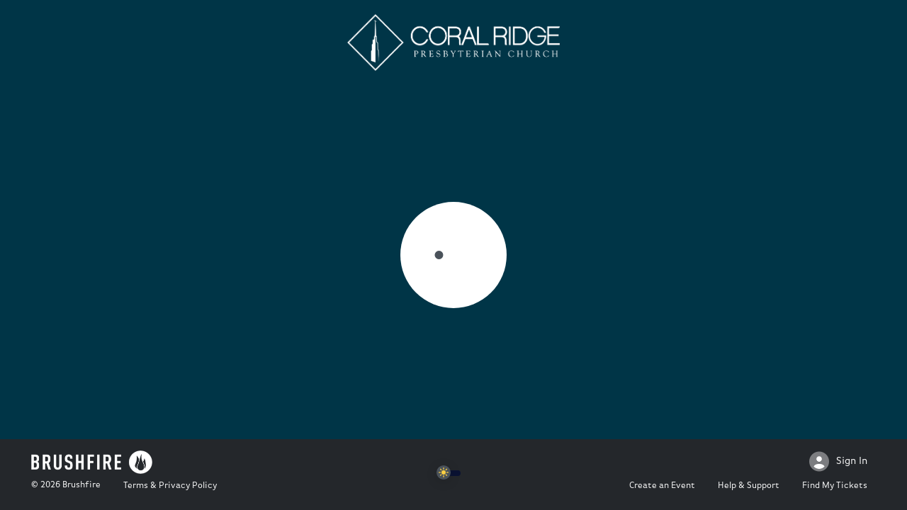

--- FILE ---
content_type: text/html; charset=utf-8
request_url: https://brushfire.com/crpc/
body_size: 6261
content:


<!DOCTYPE html>
<html lang="en">

<head>
	<title>Coral Ridge Presbyterian Church | Brushfire</title>
	<meta charset="utf-8" />
	<meta name="description" content="Upcoming Events for Coral Ridge Presbyterian Church" />

	<meta name="google-site-verification" content="8sVtTUjgJSEXcqCf9f5QLhsqK1SDStt93SoZ8p5aJHU" />
	<meta property="fb:app_id" content="131751213680630" />
	<meta property="og:type" content="brushfire:event" />
	<meta property="og:image"
		content="https://brushfire.com/img/og-brushfire.png" />

	<meta property="og:url" content="https://brushfire.com/crpc/" />
	<meta property="og:title" content="Coral Ridge Presbyterian Church" />
	<meta property="og:description" content="Upcoming Events for Coral Ridge Presbyterian Church" />
	<meta property="og:site_name" content="Brushfire Events" />
	<meta property="twitter:card" content="summary" />
	<meta property="twitter:site" content="&#64;BrushfireApp" />
	<meta property="twitter:site:id" content="1373093406" />
	<meta name="viewport"
		content="width=device-width, initial-scale=1, minimum-scale=1, maximum-scale=1, user-scalable=no" />
	<link rel="apple-touch-icon" href="/img/apple-touch-icon.png">

	
	
		<link rel="shortcut icon" href="/img/favicon-gray.ico" />
	
	<script>
		const getHostedFontAwesome = (filename) => {
			const localFA = document.createElement("link");
			localFA.rel = "stylesheet";
			localFA.href = `https://app.brushfire.com/fonts/fontawesome/css/${filename}.css`;
			document.head.appendChild(localFA);
		}
		const cdnFA = document.createElement("script");
		cdnFA.src = "https://kit.fontawesome.com/82cd8eff64.js";
		cdnFA.crossOrigin = "anonymous";
		cdnFA.onerror = () => getHostedFontAwesome("all.min");
		document.head.appendChild(cdnFA);
	</script>
	<link rel="stylesheet" href="/lib/bootstrap/dist/css/bootstrap.min.css?v=s2e5EbUCQhp6cWcxf44Vr2Osk6k9hJyIKX3FyachzGU" />
	<link rel="stylesheet" type="text/css" href="/css/main.min.css?v=7tPZtgpRf2WgZHBFOu_28_s6TVG6i57HGztgZvSTREA" />
	<script async
		src="https://www.googletagmanager.com/gtag/js?id=G-5K0HHYVXDF"></script>
	<script>
		window.dataLayer = window.dataLayer || [];
		function gtag() { dataLayer.push(arguments); }
		gtag('js', new Date());

		gtag('config', 'G-5K0HHYVXDF');
	</script>

	
	<style type="text/css">
		.header-logo {
			max-width: 100%;
			margin: auto;
		}

		

				html { background: none; background-color: #003547; background-image: none;background-repeat: repeat; background-attachment: scroll;  }
				body { background: none !important; }
			
				.area-header {margin:0 auto;padding:20px 0;}
				</style>
	

	
	


</head>

<body class="set-inline">
	<main role="main" class="pb-3">
		
<div class="clearfix">
	<div id="brushfire-theme-header" class="area-header clearfix">
				<div class="header-logo text-center">
						<img src="https://brushfirecontent.blob.core.windows.net/12581/Media/crpclogo2021-horizontal-white-noblock.png" class="img-responsive display-inline-block header-logo-image" />
				</div>
	</div>
</div>
<div class="area-content">
	

<div id="root"></div>



</div>
	


	</main>
	
<footer class="footer-nav" id="brushfire-footer">
	<div class="footer-left">
		<div class="footer-logo-container">
			<img src="/img/bf-logo-full-light-320.png">
		</div>
		<div>
			<div class="privacy">
	<small class="privacy-text">© 2026 <a class="privacy-text m-0" href="https://brushfire.com" target="_blank">Brushfire</a></small>
	<a class="privacy-text" href="https://brushfire.com/legal" target="_blank"><small>Terms & Privacy Policy</small></a>
	<div id="google_translate_element"></div>
</div>
		</div>
	</div>
	<div class="footer-center">
		<div class="custom-control custom-switch switch-container">
			<input onclick="setDarkMode(event)" id="dark-switch" type='checkbox' class="custom-control-input" />
			<label for="dark-switch" class="custom-control-label"></label>
		</div>
		<script type="text/javascript">
			function googleTranslateElementInit() {
				new google.translate.TranslateElement({ pageLanguage: 'en', gaTrack: true, layout: google.translate.TranslateElement.InlineLayout.HORIZONTAL, gaId: "G-5K0HHYVXDF" }, 'google_translate_element');
			}
		</script>
		<script type="text/javascript"
			src="//translate.google.com/translate_a/element.js?cb=googleTranslateElementInit"></script>

	</div>
	<div class="footer-right">
		<div class="account-wrap">
					<a href="/signin/?returnUrl=%2Fcrpc%2F">
						<i class="fad fa-user-circle fa-2x"></i>
						<p class="m-left">Sign In</p>
					</a>
		</div>

			<a href="https://new.brushfire.com" target="_blank"><small>Create an Event</small></a>
		<a href="https://get.brushfire.help/hc/en-us" target="_blank"><small>Help & Support</small></a>
			<a href="/my/"><small>Find My Tickets</small></a>
	</div>

</footer>
	
	
<script>
	(function (b, r, u, s, h, fi, re) {
		b["brushfire"] = s;
		b[s] =
			b[s] ||
			function () {
				(b[s].q = b[s].q || []).push(arguments);
			};
		(fi = r.createElement(u)), (re = r.getElementsByTagName(u)[0]);
		fi.id = s;
		fi.src = h;
		fi.async = 1;
		re.parentNode.insertBefore(fi, re);
		if (fi.readyState) {
			u.onreadystatechange = function () {
				if (fi.readyState === "loaded" || fi.readyState === "complete") {
					fi.onreadystatechange = null;
					init();
				}
			};
		} else {
			fi.onload = function () {
				init();
			};
		}
	})(window, document, "script", "brushfire", "https://widgetsource.brushfire.com/widget.js?v=2023062801");
	function init() {
		brushfire("init", { targetElementId: "root" });
		brushfire("action", { action: "setDarkMode", darkMode: darkModeStatus() });
		brushfire("action", { action: "setHost", host: window.location.host });
		brushfire("action", { action: "setWidgetId", widgetId: "276c2bb4-9bef-4b58-8b65-f66d4a88c49c" });
	}

	function setDarkMode(event){
		const status = event.target.checked;
		brushfire("action", { action: "setDarkMode", darkMode: status });
		document.cookie = `brushfire_dark_mode=${status};  expires=Fri, 31 Dec 9999 23:59:59 GMT; path=/`;
	}

	function darkModeStatus() {
		const result = document.cookie.match("(?:^|[^;]+)\\s*brushfire_dark_mode\\s*=\\s*([^;]+)");
		return result ? result.pop() === 'true' : false;
	}

	(function () {
		const elm = document.getElementById('dark-switch');
		elm.checked = darkModeStatus();
	})();
</script>


</body>

</html>


--- FILE ---
content_type: text/css
request_url: https://brushfire.com/css/main.min.css?v=7tPZtgpRf2WgZHBFOu_28_s6TVG6i57HGztgZvSTREA
body_size: 223020
content:
@import url(https://use.typekit.net/rpz7kka.css);.four-zero-four-container{display:flex;align-items:center;justify-content:center}.four-zero-four-container:not(.compact){height:100vh;width:100vw}.four-zero-four-container .four-zero-four-wrapper{width:50%}.four-zero-four-container .four-zero-four-wrapper .four-zero-four-header{display:flex;flex-direction:row;align-items:center}.four-zero-four-container .four-zero-four-wrapper .four-zero-four-header i{font-size:33px;margin-right:15px}.four-zero-four-container .four-zero-four-wrapper .four-zero-four-content{margin-top:20px}.four-zero-four-container .four-zero-four-wrapper .four-zero-four-content p{text-align:left!important}.four-zero-four-container .four-zero-four-wrapper .four-zero-four-button-wrapper{display:flex;flex-direction:row;align-items:center}.four-zero-four-container .four-zero-four-wrapper .four-zero-four-button-wrapper button i{margin-right:5px}.four-zero-four-container .four-zero-four-wrapper .four-zero-four-button-wrapper button:first-of-type{margin-left:0!important}.four-zero-four-container .four-zero-four-wrapper .four-zero-four-button-wrapper button:last-of-type{margin-left:10px!important}@media only screen and (max-width :1024px){.four-zero-four-container .four-zero-four-wrapper{width:70%}}@media only screen and (max-width :480px){.four-zero-four-container .four-zero-four-wrapper{width:90%}}.four-zero-four-container.compact .four-zero-four-wrapper{width:auto}.alert,.alert-danger,.alert-dark,.alert-info,.alert-light,.alert-primary,.alert-secondary,.alert-success,.alert-warning{padding:0;border-radius:3px;overflow:hidden;background-color:#fff;position:relative;border:none;color:#fff;font-weight:600;-webkit-transition:all ease-in-out .3s;-moz-transition:all ease-in-out .3s;-ms-transition:all ease-in-out .3s;-o-transition:all ease-in-out .3s}.alert a,.alert-danger a,.alert-dark a,.alert-info a,.alert-light a,.alert-primary a,.alert-secondary a,.alert-success a,.alert-warning a{color:#fff;text-decoration:underline}.alert a:hover,.alert-danger a:hover,.alert-dark a:hover,.alert-info a:hover,.alert-light a:hover,.alert-primary a:hover,.alert-secondary a:hover,.alert-success a:hover,.alert-warning a:hover{color:rgba(255,255,255,.8)}.alert-danger.show,.alert-dark.show,.alert-info.show,.alert-light.show,.alert-primary.show,.alert-secondary.show,.alert-success.show,.alert-warning.show,.alert.show{opacity:1}.alert-danger.hat,.alert-dark.hat,.alert-info.hat,.alert-light.hat,.alert-primary.hat,.alert-secondary.hat,.alert-success.hat,.alert-warning.hat,.alert.hat{border-top-left-radius:16px;border-top-right-radius:16px}.alert .alert-heading,.alert-danger .alert-heading,.alert-dark .alert-heading,.alert-info .alert-heading,.alert-light .alert-heading,.alert-primary .alert-heading,.alert-secondary .alert-heading,.alert-success .alert-heading,.alert-warning .alert-heading{padding:18px;background-color:rgba(0,75,237,.75);color:#fff;font-size:18px;line-height:21px;font-style:italic;font-weight:700;margin-bottom:0}.alert .alert-heading a,.alert-danger .alert-heading a,.alert-dark .alert-heading a,.alert-info .alert-heading a,.alert-light .alert-heading a,.alert-primary .alert-heading a,.alert-secondary .alert-heading a,.alert-success .alert-heading a,.alert-warning .alert-heading a{color:#fff;text-decoration:underline}.alert .alert-body,.alert-danger .alert-body,.alert-dark .alert-body,.alert-info .alert-body,.alert-light .alert-body,.alert-primary .alert-body,.alert-secondary .alert-body,.alert-success .alert-body,.alert-warning .alert-body{font-size:14px;padding:18px;width:100%}.alert-danger.alert-sm .alert-body,.alert-dark.alert-sm .alert-body,.alert-info.alert-sm .alert-body,.alert-light.alert-sm .alert-body,.alert-primary.alert-sm .alert-body,.alert-secondary.alert-sm .alert-body,.alert-success.alert-sm .alert-body,.alert-warning.alert-sm .alert-body,.alert.alert-sm .alert-body{padding:10px}.alert-danger.has-children,.alert-dark.has-children,.alert-info.has-children,.alert-light.has-children,.alert-primary.has-children,.alert-secondary.has-children,.alert-success.has-children,.alert-warning.has-children,.alert.has-children{box-shadow:0 3px 16px 0 rgba(0,0,0,.15)}.alert-danger.has-icon,.alert-dark.has-icon,.alert-info.has-icon,.alert-light.has-icon,.alert-primary.has-icon,.alert-secondary.has-icon,.alert-success.has-icon,.alert-warning.has-icon,.alert.has-icon{display:flex;flex-direction:row}.alert-danger.has-icon .alert-icon,.alert-dark.has-icon .alert-icon,.alert-info.has-icon .alert-icon,.alert-light.has-icon .alert-icon,.alert-primary.has-icon .alert-icon,.alert-secondary.has-icon .alert-icon,.alert-success.has-icon .alert-icon,.alert-warning.has-icon .alert-icon,.alert.has-icon .alert-icon{padding-left:18px;padding-top:13px}.alert-danger.has-icon .alert-icon i,.alert-dark.has-icon .alert-icon i,.alert-info.has-icon .alert-icon i,.alert-light.has-icon .alert-icon i,.alert-primary.has-icon .alert-icon i,.alert-secondary.has-icon .alert-icon i,.alert-success.has-icon .alert-icon i,.alert-warning.has-icon .alert-icon i,.alert.has-icon .alert-icon i{font-size:32px;line-height:32px}.alert-danger.has-icon .alert-content,.alert-dark.has-icon .alert-content,.alert-info.has-icon .alert-content,.alert-light.has-icon .alert-content,.alert-primary.has-icon .alert-content,.alert-secondary.has-icon .alert-content,.alert-success.has-icon .alert-content,.alert-warning.has-icon .alert-content,.alert.has-icon .alert-content{flex:1}.alert-danger.has-icon .alert-content .alert-heading,.alert-dark.has-icon .alert-content .alert-heading,.alert-info.has-icon .alert-content .alert-heading,.alert-light.has-icon .alert-content .alert-heading,.alert-primary.has-icon .alert-content .alert-heading,.alert-secondary.has-icon .alert-content .alert-heading,.alert-success.has-icon .alert-content .alert-heading,.alert-warning.has-icon .alert-content .alert-heading,.alert.has-icon .alert-content .alert-heading{background-color:transparent}.alert-danger.has-icon .alert-content .alert-heading~.alert-body,.alert-dark.has-icon .alert-content .alert-heading~.alert-body,.alert-info.has-icon .alert-content .alert-heading~.alert-body,.alert-light.has-icon .alert-content .alert-heading~.alert-body,.alert-primary.has-icon .alert-content .alert-heading~.alert-body,.alert-secondary.has-icon .alert-content .alert-heading~.alert-body,.alert-success.has-icon .alert-content .alert-heading~.alert-body,.alert-warning.has-icon .alert-content .alert-heading~.alert-body,.alert.has-icon .alert-content .alert-heading~.alert-body{padding-top:0}.alert-danger.has-icon.alert-tight .alert-icon,.alert-dark.has-icon.alert-tight .alert-icon,.alert-info.has-icon.alert-tight .alert-icon,.alert-light.has-icon.alert-tight .alert-icon,.alert-primary.has-icon.alert-tight .alert-icon,.alert-secondary.has-icon.alert-tight .alert-icon,.alert-success.has-icon.alert-tight .alert-icon,.alert-warning.has-icon.alert-tight .alert-icon,.alert.has-icon.alert-tight .alert-icon{padding-left:12px;padding-top:10px}.alert-danger.has-icon.alert-tight .alert-content,.alert-dark.has-icon.alert-tight .alert-content,.alert-info.has-icon.alert-tight .alert-content,.alert-light.has-icon.alert-tight .alert-content,.alert-primary.has-icon.alert-tight .alert-content,.alert-secondary.has-icon.alert-tight .alert-content,.alert-success.has-icon.alert-tight .alert-content,.alert-warning.has-icon.alert-tight .alert-content,.alert.has-icon.alert-tight .alert-content{padding:1px}.alert-danger.has-icon.alert-tight .alert-content p,.alert-dark.has-icon.alert-tight .alert-content p,.alert-info.has-icon.alert-tight .alert-content p,.alert-light.has-icon.alert-tight .alert-content p,.alert-primary.has-icon.alert-tight .alert-content p,.alert-secondary.has-icon.alert-tight .alert-content p,.alert-success.has-icon.alert-tight .alert-content p,.alert-warning.has-icon.alert-tight .alert-content p,.alert.has-icon.alert-tight .alert-content p{margin-bottom:.5rem}.alert-danger.has-icon.alert-tight .alert-content p:last-of-type,.alert-dark.has-icon.alert-tight .alert-content p:last-of-type,.alert-info.has-icon.alert-tight .alert-content p:last-of-type,.alert-light.has-icon.alert-tight .alert-content p:last-of-type,.alert-primary.has-icon.alert-tight .alert-content p:last-of-type,.alert-secondary.has-icon.alert-tight .alert-content p:last-of-type,.alert-success.has-icon.alert-tight .alert-content p:last-of-type,.alert-warning.has-icon.alert-tight .alert-content p:last-of-type,.alert.has-icon.alert-tight .alert-content p:last-of-type{margin-bottom:0}.alert-danger.has-icon.alert-tight .alert-heading,.alert-dark.has-icon.alert-tight .alert-heading,.alert-info.has-icon.alert-tight .alert-heading,.alert-light.has-icon.alert-tight .alert-heading,.alert-primary.has-icon.alert-tight .alert-heading,.alert-secondary.has-icon.alert-tight .alert-heading,.alert-success.has-icon.alert-tight .alert-heading,.alert-warning.has-icon.alert-tight .alert-heading,.alert.has-icon.alert-tight .alert-heading{padding:10px;padding-top:12px;padding-bottom:10px}.alert-danger.has-icon.alert-tight .alert-heading~.alert-body,.alert-dark.has-icon.alert-tight .alert-heading~.alert-body,.alert-info.has-icon.alert-tight .alert-heading~.alert-body,.alert-light.has-icon.alert-tight .alert-heading~.alert-body,.alert-primary.has-icon.alert-tight .alert-heading~.alert-body,.alert-secondary.has-icon.alert-tight .alert-heading~.alert-body,.alert-success.has-icon.alert-tight .alert-heading~.alert-body,.alert-warning.has-icon.alert-tight .alert-heading~.alert-body,.alert.has-icon.alert-tight .alert-heading~.alert-body{padding:10px;padding-top:0;padding-bottom:14px}.alert .alert-content p:last-of-type,.alert-danger .alert-content p:last-of-type,.alert-dark .alert-content p:last-of-type,.alert-info .alert-content p:last-of-type,.alert-light .alert-content p:last-of-type,.alert-primary .alert-content p:last-of-type,.alert-secondary .alert-content p:last-of-type,.alert-success .alert-content p:last-of-type,.alert-warning .alert-content p:last-of-type{margin-bottom:0}.alert .alert-close,.alert-danger .alert-close,.alert-dark .alert-close,.alert-info .alert-close,.alert-light .alert-close,.alert-primary .alert-close,.alert-secondary .alert-close,.alert-success .alert-close,.alert-warning .alert-close{position:absolute;top:6px;right:10px;color:#fff;opacity:.6;padding:10px;cursor:pointer;-webkit-transition:all ease-in-out .3s;-moz-transition:all ease-in-out .3s;-ms-transition:all ease-in-out .3s;-o-transition:all ease-in-out .3s}.alert .alert-close:hover,.alert-danger .alert-close:hover,.alert-dark .alert-close:hover,.alert-info .alert-close:hover,.alert-light .alert-close:hover,.alert-primary .alert-close:hover,.alert-secondary .alert-close:hover,.alert-success .alert-close:hover,.alert-warning .alert-close:hover{opacity:1}.alert-primary{background-color:rgba(0,75,237,.75)}.alert-primary .alert-heading{background-color:rgba(0,75,237,.75)}.alert-secondary{background-color:rgba(74,82,90,.75)}.alert-secondary .alert-heading{background-color:rgba(74,82,90,.75)}.alert-success{background-color:rgba(61,220,151,.75)}.alert-success .alert-heading{background-color:rgba(61,220,151,.75)}.alert-warning{background-color:rgba(250,207,67,.75);color:#24272b}.alert-warning .btn,.alert-warning a,.alert-warning i.fal{color:#24272b}.alert-warning .alert-heading{background-color:rgba(250,207,67,.75)}.alert-warning .learn-more{color:#24272b!important;border-color:#24272b!important}.alert-warning .learn-more:hover{background-color:#24272b!important;color:#fff!important}.alert-danger{background-color:rgba(231,29,54,.75)}.alert-danger .alert-heading{background-color:rgba(231,29,54,.75)}.alert-info{background-color:rgba(17,169,240,.7)}.alert-info .btn-info{background-color:#0d92d0!important;color:#fff!important}.alert-info .alert-heading{background-color:rgba(17,169,240,.7)}.alert-dark{background-color:#24272b}.alert-dark .alert-heading{background-color:#24272b}.alert-light{background-color:rgba(227,230,233,.7);color:rgba(36,39,43,.7)}.alert-light .btn,.alert-light a,.alert-light i.fal{color:rgba(36,39,43,.7)}.alert-light .btn i.fal{color:#fff}.alert-light .alert-heading{background-color:rgba(227,230,233,.7)}.inline-error,.inline-success{-webkit-transition:all ease-in-out .3s;-moz-transition:all ease-in-out .3s;-ms-transition:all ease-in-out .3s;-o-transition:all ease-in-out .3s;transform:scale(0)}.inline-error .alert,.inline-error .alert-danger,.inline-error .alert-dark,.inline-error .alert-info,.inline-error .alert-light,.inline-error .alert-primary,.inline-error .alert-secondary,.inline-error .alert-success,.inline-error .alert-warning,.inline-success .alert,.inline-success .alert-danger,.inline-success .alert-dark,.inline-success .alert-info,.inline-success .alert-light,.inline-success .alert-primary,.inline-success .alert-secondary,.inline-success .alert-success,.inline-success .alert-warning{color:#fff;cursor:default}.inline-error.active,.inline-success.active{transform:scale(1)}.inline-error .btn,.inline-success .btn{margin-top:-3px;margin-left:10px}.inline-error .btn i,.inline-success .btn i{color:#fff;opacity:.5}.inline-error .btn:hover i,.inline-success .btn:hover i{opacity:1}.wizard-step-enter{opacity:0;transform:translate(0,30px)}.wizard-step-enter-active{opacity:1;transition:all ease-in-out .3s;transform:translate(0,0)}.wizard-step-exit{opacity:1;transform:translate(0,0)}.wizard-step-exit-active{opacity:0;transition:all ease-in-out .3s;transform:translate(0,30px)}.wizard-help-step-enter{opacity:0;transform:translate(0,30px)}.wizard-help-step-enter-active{opacity:1;transition:all ease-in-out .3s;transform:translate(0,0)}.wizard-help-step-exit{opacity:1;transform:translate(0,0)}.wizard-help-step-exit-active{opacity:0;transition:all ease-in-out .3s;transform:translate(0,30px)}.fade-in{-webkit-transition:opacity ease-in-out .4s;-moz-transition:opacity ease-in-out .4s;-ms-transition:opacity ease-in-out .4s;-o-transition:opacity ease-in-out .4s;opacity:0;pointer-events:none}.fade-in.active{opacity:1;pointer-events:all}.publish-rocket{display:inline-block;position:relative;width:140px;height:140px;background:#004bed;border-radius:70px;margin-bottom:20px;overflow:hidden}.publish-rocket>i{-webkit-transform:translate(-32px,-23px) rotate(-45deg);-moz-transform:translate(-32px,-23px) rotate(-45deg);-ms-transform:translate(-32px,-23px) rotate(-45deg);-o-transform:translate(-32px,-23px) rotate(-45deg);transition:all ease-in 1s;transition-delay:1s;position:absolute;left:50%;top:50%;color:#fff;text-shadow:rgba(0,0,0,.4) -6px 6px 4px;opacity:1;pointer-events:none}.publish-rocket .big-thumb i{color:#fff;font-size:72px;position:absolute;top:50%;left:50%;-webkit-transform:translate(-50%,-50%) rotate(10deg) scale(0);-moz-transform:translate(-50%,-50%) rotate(10deg) scale(0);-ms-transform:translate(-50%,-50%) rotate(10deg) scale(0);-o-transform:translate(-50%,-50%) rotate(10deg) scale(0)}.publish-rocket .rocket-smoke{position:absolute;display:inline-block;width:30px;height:30px;border-radius:15px;top:50%;left:50%;-webkit-transform:translate(-50%,20px);-moz-transform:translate(-50%,20px);-ms-transform:translate(-50%,20px);-o-transform:translate(-50%,20px);background-color:#fff;opacity:0;box-shadow:rgba(0,0,0,.4) 0 6px 4px;transform-origin:bottom}.publish-rocket.active>i{-webkit-transform:translate(-32px,-800px) rotate(-45deg);-moz-transform:translate(-32px,-800px) rotate(-45deg);-ms-transform:translate(-32px,-800px) rotate(-45deg);-o-transform:translate(-32px,-800px) rotate(-45deg);opacity:0}.publish-rocket.active .big-thumb i{-webkit-transform:translate(-50%,-50%) rotate(10deg) scale(0);-moz-transform:translate(-50%,-50%) rotate(10deg) scale(0);-ms-transform:translate(-50%,-50%) rotate(10deg) scale(0);-o-transform:translate(-50%,-50%) rotate(10deg) scale(0);-webkit-animation:ThumbsUp .5s 2s linear 1 forwards;-moz-animation:ThumbsUp .5s 2s linear 1 forwards;-ms-animation:ThumbsUp .5s 2s linear 1 forwards;animation:ThumbsUp .5s 2s linear 1 forwards}.publish-rocket.active .rocket-smoke.rs1{-webkit-animation:RS1 1s .1s ease-out 1 forwards;-moz-animation:RS1 1s .1s ease-out 1 forwards;-ms-animation:RS1 1s .1s ease-out 1 forwards;animation:RS1 1s .1s ease-out 1 forwards}.publish-rocket.active .rocket-smoke.rs2{-webkit-animation:RS2 1s .2s ease-out 1 forwards;-moz-animation:RS2 1s .2s ease-out 1 forwards;-ms-animation:RS2 1s .2s ease-out 1 forwards;animation:RS2 1s .2s ease-out 1 forwards}.publish-rocket.active .rocket-smoke.rs3{-webkit-animation:RS1 1s .3s ease-out 1 forwards;-moz-animation:RS1 1s .3s ease-out 1 forwards;-ms-animation:RS1 1s .3s ease-out 1 forwards;animation:RS1 1s .3s ease-out 1 forwards}.publish-rocket.active .rocket-smoke.rs4{-webkit-animation:RS3 1s .4s ease-out 1 forwards;-moz-animation:RS3 1s .4s ease-out 1 forwards;-ms-animation:RS3 1s .4s ease-out 1 forwards;animation:RS3 1s .4s ease-out 1 forwards}.publish-rocket.active .rocket-smoke.rs5{-webkit-animation:RS4 1s .5s ease-out 1 forwards;-moz-animation:RS4 1s .5s ease-out 1 forwards;-ms-animation:RS4 1s .5s ease-out 1 forwards;animation:RS4 1s .5s ease-out 1 forwards}.publish-rocket.active .rocket-smoke.rs6{-webkit-animation:RS1 1s .6s ease-out 1 forwards;-moz-animation:RS1 1s .6s ease-out 1 forwards;-ms-animation:RS1 1s .6s ease-out 1 forwards;animation:RS1 1s .6s ease-out 1 forwards}.publish-rocket.active .rocket-smoke.rs7{-webkit-animation:RS2 1s .7s ease-out 1 forwards;-moz-animation:RS2 1s .7s ease-out 1 forwards;-ms-animation:RS2 1s .7s ease-out 1 forwards;animation:RS2 1s .7s ease-out 1 forwards}.publish-rocket.active .rocket-smoke.rs8{-webkit-animation:RS3 1s .8s ease-out 1 forwards;-moz-animation:RS3 1s .8s ease-out 1 forwards;-ms-animation:RS3 1s .8s ease-out 1 forwards;animation:RS3 1s .8s ease-out 1 forwards}.publish-rocket.active .rocket-smoke.rs9{-webkit-animation:RS4 1s .9s ease-out 1 forwards;-moz-animation:RS4 1s .9s ease-out 1 forwards;-ms-animation:RS4 1s .9s ease-out 1 forwards;animation:RS4 1s .9s ease-out 1 forwards}.publish-rocket.active .rocket-smoke.rs10{-webkit-animation:RS3 1s 1s ease-out 1 forwards;-moz-animation:RS3 1s 1s ease-out 1 forwards;-ms-animation:RS3 1s 1s ease-out 1 forwards;animation:RS3 1s 1s ease-out 1 forwards}.publish-rocket.active .rocket-smoke.rsr1{-webkit-animation:RSR4 1s .1s ease-out 1 forwards;-moz-animation:RSR4 1s .1s ease-out 1 forwards;-ms-animation:RSR4 1s .1s ease-out 1 forwards;animation:RSR4 1s .1s ease-out 1 forwards}.publish-rocket.active .rocket-smoke.rsr2{-webkit-animation:RSR2 1s .2s ease-out 1 forwards;-moz-animation:RSR2 1s .2s ease-out 1 forwards;-ms-animation:RSR2 1s .2s ease-out 1 forwards;animation:RSR2 1s .2s ease-out 1 forwards}.publish-rocket.active .rocket-smoke.rsr3{-webkit-animation:RSR3 1s .3s ease-out 1 forwards;-moz-animation:RSR3 1s .3s ease-out 1 forwards;-ms-animation:RSR3 1s .3s ease-out 1 forwards;animation:RSR3 1s .3s ease-out 1 forwards}.publish-rocket.active .rocket-smoke.rsr4{-webkit-animation:RSR1 1s .4s ease-out 1 forwards;-moz-animation:RSR1 1s .4s ease-out 1 forwards;-ms-animation:RSR1 1s .4s ease-out 1 forwards;animation:RSR1 1s .4s ease-out 1 forwards}.publish-rocket.active .rocket-smoke.rsr5{-webkit-animation:RSR1 1s .5s ease-out 1 forwards;-moz-animation:RSR1 1s .5s ease-out 1 forwards;-ms-animation:RSR1 1s .5s ease-out 1 forwards;animation:RSR1 1s .5s ease-out 1 forwards}.publish-rocket.active .rocket-smoke.rsr6{-webkit-animation:RSR4 1s .6s ease-out 1 forwards;-moz-animation:RSR4 1s .6s ease-out 1 forwards;-ms-animation:RSR4 1s .6s ease-out 1 forwards;animation:RSR4 1s .6s ease-out 1 forwards}.publish-rocket.active .rocket-smoke.rsr7{-webkit-animation:RSR3 1s .7s ease-out 1 forwards;-moz-animation:RSR3 1s .7s ease-out 1 forwards;-ms-animation:RSR3 1s .7s ease-out 1 forwards;animation:RSR3 1s .7s ease-out 1 forwards}.publish-rocket.active .rocket-smoke.rsr8{-webkit-animation:RSR3 1s .8s ease-out 1 forwards;-moz-animation:RSR3 1s .8s ease-out 1 forwards;-ms-animation:RSR3 1s .8s ease-out 1 forwards;animation:RSR3 1s .8s ease-out 1 forwards}.publish-rocket.active .rocket-smoke.rsr9{-webkit-animation:RSR2 1s .9s ease-out 1 forwards;-moz-animation:RSR2 1s .9s ease-out 1 forwards;-ms-animation:RSR2 1s .9s ease-out 1 forwards;animation:RSR2 1s .9s ease-out 1 forwards}.publish-rocket.active .rocket-smoke.rsr10{-webkit-animation:RSR3 1s 1s ease-out 1 forwards;-moz-animation:RSR3 1s 1s ease-out 1 forwards;-ms-animation:RSR3 1s 1s ease-out 1 forwards;animation:RSR3 1s 1s ease-out 1 forwards}@keyframes RS1{0%{opacity:0;-webkit-transform:translate(-15px,20px) scale(1);-moz-transform:translate(-15px,20px) scale(1);-ms-transform:translate(-15px,20px) scale(1);-o-transform:translate(-15px,20px) scale(1)}1%{opacity:.5;-webkit-transform:translate(-15px,25px) scale(1);-moz-transform:translate(-15px,25px) scale(1);-ms-transform:translate(-15px,25px) scale(1);-o-transform:translate(-15px,25px) scale(1)}5%{opacity:1;-webkit-transform:translate(-20px,35px) scale(1.25);-moz-transform:translate(-20px,35px) scale(1.25);-ms-transform:translate(-20px,35px) scale(1.25);-o-transform:translate(-20px,35px) scale(1.25)}100%{opacity:0;-webkit-transform:translate(-250px,45px) scale(.5);-moz-transform:translate(-250px,45px) scale(.5);-ms-transform:translate(-250px,45px) scale(.5);-o-transform:translate(-250px,45px) scale(.5)}}@keyframes RS2{0%{opacity:0;-webkit-transform:translate(-15px,20px) scale(1);-moz-transform:translate(-15px,20px) scale(1);-ms-transform:translate(-15px,20px) scale(1);-o-transform:translate(-15px,20px) scale(1)}1%{opacity:.5;-webkit-transform:translate(-15px,20px) scale(1);-moz-transform:translate(-15px,20px) scale(1);-ms-transform:translate(-15px,20px) scale(1);-o-transform:translate(-15px,20px) scale(1)}5%{opacity:1;-webkit-transform:translate(-20px,45px) scale(1.5);-moz-transform:translate(-20px,45px) scale(1.5);-ms-transform:translate(-20px,45px) scale(1.5);-o-transform:translate(-20px,45px) scale(1.5)}100%{opacity:0;-webkit-transform:translate(-250px,45px) scale(.5);-moz-transform:translate(-250px,45px) scale(.5);-ms-transform:translate(-250px,45px) scale(.5);-o-transform:translate(-250px,45px) scale(.5)}}@keyframes RS3{0%{opacity:0;-webkit-transform:translate(-15px,20px) scale(1);-moz-transform:translate(-15px,20px) scale(1);-ms-transform:translate(-15px,20px) scale(1);-o-transform:translate(-15px,20px) scale(1)}1%{opacity:.5;-webkit-transform:translate(-15px,20px) scale(1);-moz-transform:translate(-15px,20px) scale(1);-ms-transform:translate(-15px,20px) scale(1);-o-transform:translate(-15px,20px) scale(1)}5%{opacity:1;-webkit-transform:translate(-20px,45px) scale(2);-moz-transform:translate(-20px,45px) scale(2);-ms-transform:translate(-20px,45px) scale(2);-o-transform:translate(-20px,45px) scale(2)}100%{opacity:0;-webkit-transform:translate(-250px,45px) scale(.5);-moz-transform:translate(-250px,45px) scale(.5);-ms-transform:translate(-250px,45px) scale(.5);-o-transform:translate(-250px,45px) scale(.5)}}@keyframes RS4{0%{opacity:0;-webkit-transform:translate(-15px,20px) scale(1);-moz-transform:translate(-15px,20px) scale(1);-ms-transform:translate(-15px,20px) scale(1);-o-transform:translate(-15px,20px) scale(1)}1%{opacity:.5;-webkit-transform:translate(-15px,20px) scale(1);-moz-transform:translate(-15px,20px) scale(1);-ms-transform:translate(-15px,20px) scale(1);-o-transform:translate(-15px,20px) scale(1)}5%{opacity:1;-webkit-transform:translate(-20px,45px) scale(2.5);-moz-transform:translate(-20px,45px) scale(2.5);-ms-transform:translate(-20px,45px) scale(2.5);-o-transform:translate(-20px,45px) scale(2.5)}100%{opacity:0;-webkit-transform:translate(-250px,45px) scale(1.2);-moz-transform:translate(-250px,45px) scale(1.2);-ms-transform:translate(-250px,45px) scale(1.2);-o-transform:translate(-250px,45px) scale(1.2)}}@keyframes RSR1{0%{opacity:0;-webkit-transform:translate(-15px,20px) scale(1);-moz-transform:translate(-15px,20px) scale(1);-ms-transform:translate(-15px,20px) scale(1);-o-transform:translate(-15px,20px) scale(1)}1%{opacity:.5;-webkit-transform:translate(-15px,20px) scale(1);-moz-transform:translate(-15px,20px) scale(1);-ms-transform:translate(-15px,20px) scale(1);-o-transform:translate(-15px,20px) scale(1)}5%{opacity:1;-webkit-transform:translate(-10px,45px) scale(1.25);-moz-transform:translate(-10px,45px) scale(1.25);-ms-transform:translate(-10px,45px) scale(1.25);-o-transform:translate(-10px,45px) scale(1.25)}100%{opacity:0;-webkit-transform:translate(235px,45px) scale(.5);-moz-transform:translate(235px,45px) scale(.5);-ms-transform:translate(235px,45px) scale(.5);-o-transform:translate(235px,45px) scale(.5)}}@keyframes RSR2{0%{opacity:0;-webkit-transform:translate(-15px,20px) scale(1);-moz-transform:translate(-15px,20px) scale(1);-ms-transform:translate(-15px,20px) scale(1);-o-transform:translate(-15px,20px) scale(1)}1%{opacity:.5;-webkit-transform:translate(-15px,20px) scale(1);-moz-transform:translate(-15px,20px) scale(1);-ms-transform:translate(-15px,20px) scale(1);-o-transform:translate(-15px,20px) scale(1)}5%{opacity:1;-webkit-transform:translate(-10px,45px) scale(1.5);-moz-transform:translate(-10px,45px) scale(1.5);-ms-transform:translate(-10px,45px) scale(1.5);-o-transform:translate(-10px,45px) scale(1.5)}100%{opacity:0;-webkit-transform:translate(235px,45px) scale(.5);-moz-transform:translate(235px,45px) scale(.5);-ms-transform:translate(235px,45px) scale(.5);-o-transform:translate(235px,45px) scale(.5)}}@keyframes RSR3{0%{opacity:0;-webkit-transform:translate(-15px,20px) scale(1);-moz-transform:translate(-15px,20px) scale(1);-ms-transform:translate(-15px,20px) scale(1);-o-transform:translate(-15px,20px) scale(1)}1%{opacity:.5;-webkit-transform:translate(-15px,20px) scale(1);-moz-transform:translate(-15px,20px) scale(1);-ms-transform:translate(-15px,20px) scale(1);-o-transform:translate(-15px,20px) scale(1)}5%{opacity:1;-webkit-transform:translate(-10px,45px) scale(2);-moz-transform:translate(-10px,45px) scale(2);-ms-transform:translate(-10px,45px) scale(2);-o-transform:translate(-10px,45px) scale(2)}100%{opacity:0;-webkit-transform:translate(235px,45px) scale(.5);-moz-transform:translate(235px,45px) scale(.5);-ms-transform:translate(235px,45px) scale(.5);-o-transform:translate(235px,45px) scale(.5)}}@keyframes RSR4{0%{opacity:0;-webkit-transform:translate(-15px,20px) scale(1);-moz-transform:translate(-15px,20px) scale(1);-ms-transform:translate(-15px,20px) scale(1);-o-transform:translate(-15px,20px) scale(1)}1%{opacity:.5;-webkit-transform:translate(-15px,20px) scale(1);-moz-transform:translate(-15px,20px) scale(1);-ms-transform:translate(-15px,20px) scale(1);-o-transform:translate(-15px,20px) scale(1)}5%{opacity:1;-webkit-transform:translate(-10px,45px) scale(2.5);-moz-transform:translate(-10px,45px) scale(2.5);-ms-transform:translate(-10px,45px) scale(2.5);-o-transform:translate(-10px,45px) scale(2.5)}100%{opacity:0;-webkit-transform:translate(235px,45px) scale(1.2);-moz-transform:translate(235px,45px) scale(1.2);-ms-transform:translate(235px,45px) scale(1.2);-o-transform:translate(235px,45px) scale(1.2)}}.save-disk{display:inline-block;position:relative;width:140px;height:140px;background:#004bed;border-radius:70px;margin-bottom:20px}.save-disk>i{position:absolute;left:50%;top:50%;color:#fff;text-shadow:rgba(0,0,0,.4) -6px 6px 4px;opacity:1;pointer-events:none;transform-origin:center center;-webkit-transform:rotate(0) translate(-29px,-33px);-moz-transform:rotate(0) translate(-29px,-33px);-ms-transform:rotate(0) translate(-29px,-33px);-o-transform:rotate(0) translate(-29px,-33px)}.submit-plane{display:inline-block;position:relative;width:140px;height:140px;background:#004bed;border-radius:70px;margin-bottom:20px}.submit-plane>i{position:absolute;left:50%;top:50%;color:#fff;text-shadow:rgba(0,0,0,.4) -6px 6px 4px;opacity:1;pointer-events:none;transform-origin:center center;-webkit-transform:rotate(0) translate(-36px,-31px);-moz-transform:rotate(0) translate(-36px,-31px);-ms-transform:rotate(0) translate(-36px,-31px);-o-transform:rotate(0) translate(-36px,-31px)}.submit-plane .big-thumb i{color:#fff;font-size:72px;position:absolute;top:50%;left:50%;-webkit-transform:translate(-50%,-50%) rotate(10deg) scale(0);-moz-transform:translate(-50%,-50%) rotate(10deg) scale(0);-ms-transform:translate(-50%,-50%) rotate(10deg) scale(0);-o-transform:translate(-50%,-50%) rotate(10deg) scale(0)}.submit-plane.active{-webkit-animation:PaperPlaneCircle 3s 2s linear 1 forwards;-moz-animation:PaperPlaneCircle 3s 2s linear 1 forwards;-ms-animation:PaperPlaneCircle 3s 2s linear 1 forwards;animation:PaperPlaneCircle 3s 2s linear 1 forwards}.submit-plane.active>i{-webkit-animation:PaperPlane 3s 2s linear 1 forwards;-moz-animation:PaperPlane 3s 2s linear 1 forwards;-ms-animation:PaperPlane 3s 2s linear 1 forwards;animation:PaperPlane 3s 2s linear 1 forwards;-webkit-animation-direction:forwards;-o-animation-direction:forwards;-moz-animation-direction:forwards;animation-direction:forwards}.submit-plane.active .big-thumb i{-webkit-transform:translate(-50%,-50%) rotate(10deg) scale(0);-moz-transform:translate(-50%,-50%) rotate(10deg) scale(0);-ms-transform:translate(-50%,-50%) rotate(10deg) scale(0);-o-transform:translate(-50%,-50%) rotate(10deg) scale(0);-webkit-animation:ThumbsUp .5s 4.5s linear 1 forwards;-moz-animation:ThumbsUp .5s 4.5s linear 1 forwards;-ms-animation:ThumbsUp .5s 4.5s linear 1 forwards;animation:ThumbsUp .5s 4.5s linear 1 forwards}@keyframes PaperPlane{0%{-webkit-transform:rotate(0) translate(-36px,-31px);-moz-transform:rotate(0) translate(-36px,-31px);-ms-transform:rotate(0) translate(-36px,-31px);-o-transform:rotate(0) translate(-36px,-31px)}10%{color:#004bed;-webkit-transform:rotate(140deg) translate(-36px,-122px);-moz-transform:rotate(140deg) translate(-36px,-122px);-ms-transform:rotate(140deg) translate(-36px,-122px);-o-transform:rotate(140deg) translate(-36px,-122px)}56%{color:#004bed;-webkit-transform:rotate(140deg) translate(-36px,-122px);-moz-transform:rotate(140deg) translate(-36px,-122px);-ms-transform:rotate(140deg) translate(-36px,-122px);-o-transform:rotate(140deg) translate(-36px,-122px)}66%{color:#004bed;opacity:1;-webkit-transform:rotate(50deg) translate(-36px,-152px);-moz-transform:rotate(50deg) translate(-36px,-152px);-ms-transform:rotate(50deg) translate(-36px,-152px);-o-transform:rotate(50deg) translate(-36px,-152px)}100%{color:#004bed;opacity:0;-webkit-transform:rotate(0) translate(800px,-800px);-moz-transform:rotate(0) translate(800px,-800px);-ms-transform:rotate(0) translate(800px,-800px);-o-transform:rotate(0) translate(800px,-800px)}}@keyframes PaperPlaneCircle{0%{-webkit-transform:rotate(0);-moz-transform:rotate(0);-ms-transform:rotate(0);-o-transform:rotate(0)}66%{-webkit-transform:rotate(720deg);-moz-transform:rotate(720deg);-ms-transform:rotate(720deg);-o-transform:rotate(720deg)}100%{-webkit-transform:rotate(720deg);-moz-transform:rotate(720deg);-ms-transform:rotate(720deg);-o-transform:rotate(720deg)}}@-webkit-keyframes ThumbsUp{0%{-webkit-transform:translate(-50%,-50%) rotate(10deg) scale(0);-moz-transform:translate(-50%,-50%) rotate(10deg) scale(0);-ms-transform:translate(-50%,-50%) rotate(10deg) scale(0);-o-transform:translate(-50%,-50%) rotate(10deg) scale(0)}80%{-webkit-transform:translate(-50%,-50%) rotate(-41deg) scale(1.2);-moz-transform:translate(-50%,-50%) rotate(-41deg) scale(1.2);-ms-transform:translate(-50%,-50%) rotate(-41deg) scale(1.2);-o-transform:translate(-50%,-50%) rotate(-41deg) scale(1.2)}100%{-webkit-transform:translate(-50%,-50%) rotate(0) scale(1);-moz-transform:translate(-50%,-50%) rotate(0) scale(1);-ms-transform:translate(-50%,-50%) rotate(0) scale(1);-o-transform:translate(-50%,-50%) rotate(0) scale(1)}}@-moz-keyframes ThumbsUp{0%{-webkit-transform:translate(-50%,-50%) rotate(10deg) scale(0);-moz-transform:translate(-50%,-50%) rotate(10deg) scale(0);-ms-transform:translate(-50%,-50%) rotate(10deg) scale(0);-o-transform:translate(-50%,-50%) rotate(10deg) scale(0)}80%{-webkit-transform:translate(-50%,-50%) rotate(-41deg) scale(1.2);-moz-transform:translate(-50%,-50%) rotate(-41deg) scale(1.2);-ms-transform:translate(-50%,-50%) rotate(-41deg) scale(1.2);-o-transform:translate(-50%,-50%) rotate(-41deg) scale(1.2)}100%{-webkit-transform:translate(-50%,-50%) rotate(0) scale(1);-moz-transform:translate(-50%,-50%) rotate(0) scale(1);-ms-transform:translate(-50%,-50%) rotate(0) scale(1);-o-transform:translate(-50%,-50%) rotate(0) scale(1)}}@-o-keyframes ThumbsUp{0%{-webkit-transform:translate(-50%,-50%) rotate(10deg) scale(0);-moz-transform:translate(-50%,-50%) rotate(10deg) scale(0);-ms-transform:translate(-50%,-50%) rotate(10deg) scale(0);-o-transform:translate(-50%,-50%) rotate(10deg) scale(0)}80%{-webkit-transform:translate(-50%,-50%) rotate(-41deg) scale(1.2);-moz-transform:translate(-50%,-50%) rotate(-41deg) scale(1.2);-ms-transform:translate(-50%,-50%) rotate(-41deg) scale(1.2);-o-transform:translate(-50%,-50%) rotate(-41deg) scale(1.2)}100%{-webkit-transform:translate(-50%,-50%) rotate(0) scale(1);-moz-transform:translate(-50%,-50%) rotate(0) scale(1);-ms-transform:translate(-50%,-50%) rotate(0) scale(1);-o-transform:translate(-50%,-50%) rotate(0) scale(1)}}@keyframes ThumbsUp{0%{-webkit-transform:translate(-50%,-50%) rotate(10deg) scale(0);-moz-transform:translate(-50%,-50%) rotate(10deg) scale(0);-ms-transform:translate(-50%,-50%) rotate(10deg) scale(0);-o-transform:translate(-50%,-50%) rotate(10deg) scale(0)}80%{-webkit-transform:translate(-50%,-50%) rotate(-41deg) scale(1.2);-moz-transform:translate(-50%,-50%) rotate(-41deg) scale(1.2);-ms-transform:translate(-50%,-50%) rotate(-41deg) scale(1.2);-o-transform:translate(-50%,-50%) rotate(-41deg) scale(1.2)}100%{-webkit-transform:translate(-50%,-50%) rotate(0) scale(1);-moz-transform:translate(-50%,-50%) rotate(0) scale(1);-ms-transform:translate(-50%,-50%) rotate(0) scale(1);-o-transform:translate(-50%,-50%) rotate(0) scale(1)}}@-webkit-keyframes Pulse{0%{-webkit-transform:scale(1);-moz-transform:scale(1);-ms-transform:scale(1);-o-transform:scale(1)}10%{-webkit-transform:scale(1.2);-moz-transform:scale(1.2);-ms-transform:scale(1.2);-o-transform:scale(1.2)}20%{-webkit-transform:scale(.9);-moz-transform:scale(.9);-ms-transform:scale(.9);-o-transform:scale(.9)}22%{-webkit-transform:scale(1);-moz-transform:scale(1);-ms-transform:scale(1);-o-transform:scale(1)}30%{-webkit-transform:scale(1);-moz-transform:scale(1);-ms-transform:scale(1);-o-transform:scale(1)}40%{-webkit-transform:scale(1.2);-moz-transform:scale(1.2);-ms-transform:scale(1.2);-o-transform:scale(1.2)}50%{-webkit-transform:scale(.9);-moz-transform:scale(.9);-ms-transform:scale(.9);-o-transform:scale(.9)}52%{-webkit-transform:scale(1);-moz-transform:scale(1);-ms-transform:scale(1);-o-transform:scale(1)}100%{-webkit-transform:scale(1);-moz-transform:scale(1);-ms-transform:scale(1);-o-transform:scale(1)}}.cart-transition-well{background-color:#fff;transform:translate(-24px,0);padding:0 24px;border-radius:16px;box-shadow:0 3px 16px 0 transparent}@media only screen and (max-width :992px){.cart-transition-well{transform:translate(-12px,0);padding:0 12px}}.cart-transition-well.expand{transform:translate(-24px,-24px);padding:24px;box-shadow:0 -18px 16px -12px rgba(0,0,0,.15);width:calc(100% + 2 * 24px)}@media only screen and (max-width :992px){.cart-transition-well.expand{transform:translate(-12px,-12px);padding:12px;width:calc(100% + 2 * 12px)}}.walker-frame{display:block;border-radius:0 0 3px 3px;overflow:hidden;position:relative;height:120px;margin:0 -24px -24px -24px;border-radius:0 0 16px 16px}@media only screen and (max-width :768px){.walker-frame{margin:0 -12px -12px -12px;border-radius:0 0 16px 16px}.walker-frame>img:nth-child(2n+2){display:none}}.walker-frame img{max-height:120px;position:absolute;top:30px;-webkit-animation:walk 48s infinite linear;-moz-animation:walk 48s infinite linear;-o-animation:walk 48s infinite linear;animation:walk 48s infinite linear;left:-400px}@media only screen and (max-width :768px){.walker-frame img{-webkit-animation:walk-faster 48s infinite linear;-moz-animation:walk-faster 48s infinite linear;-o-animation:walk-faster 48s infinite linear;animation:walk-faster 48s infinite linear}}@-webkit-keyframes walk{to{left:250%}}@-moz-keyframes walk{to{left:250%}}@-o-keyframes walk{to{left:250%}}@keyframes walk{to{left:250%}}@-webkit-keyframes walk-faster{to{left:500%}}@-moz-keyframes walk-faster{to{left:500%}}@-o-keyframes walk-faster{to{left:500%}}@keyframes walk-faster{to{left:500%}}@-webkit-keyframes Swipe{0%{-webkit-transform:translate(50%,0) rotate(45deg);-moz-transform:translate(50%,0) rotate(45deg);-ms-transform:translate(50%,0) rotate(45deg);-o-transform:translate(50%,0) rotate(45deg);opacity:1}40%{-webkit-transform:translate(-30%,0) rotate(5deg);-moz-transform:translate(-30%,0) rotate(5deg);-ms-transform:translate(-30%,0) rotate(5deg);-o-transform:translate(-30%,0) rotate(5deg);opacity:1}50%{-webkit-transform:translate(-50%,0) rotate(-5deg);-moz-transform:translate(-50%,0) rotate(-5deg);-ms-transform:translate(-50%,0) rotate(-5deg);-o-transform:translate(-50%,0) rotate(-5deg);opacity:1}70%{-webkit-transform:translate(-50%,0) rotate(-5deg);-moz-transform:translate(-50%,0) rotate(-5deg);-ms-transform:translate(-50%,0) rotate(-5deg);-o-transform:translate(-50%,0) rotate(-5deg);opacity:1}80%{-webkit-transform:translate(-50%,0) rotate(15deg);-moz-transform:translate(-50%,0) rotate(15deg);-ms-transform:translate(-50%,0) rotate(15deg);-o-transform:translate(-50%,0) rotate(15deg);opacity:0}90%{-webkit-transform:translate(50%,0) rotate(45deg);-moz-transform:translate(50%,0) rotate(45deg);-ms-transform:translate(50%,0) rotate(45deg);-o-transform:translate(50%,0) rotate(45deg);opacity:0}100%{-webkit-transform:translate(50%,0) rotate(45deg);-moz-transform:translate(50%,0) rotate(45deg);-ms-transform:translate(50%,0) rotate(45deg);-o-transform:translate(50%,0) rotate(45deg);opacity:1}}@-moz-keyframes Swipe{0%{-webkit-transform:translate(50%,0) rotate(45deg);-moz-transform:translate(50%,0) rotate(45deg);-ms-transform:translate(50%,0) rotate(45deg);-o-transform:translate(50%,0) rotate(45deg);opacity:1}40%{-webkit-transform:translate(-30%,0) rotate(5deg);-moz-transform:translate(-30%,0) rotate(5deg);-ms-transform:translate(-30%,0) rotate(5deg);-o-transform:translate(-30%,0) rotate(5deg);opacity:1}50%{-webkit-transform:translate(-50%,0) rotate(-5deg);-moz-transform:translate(-50%,0) rotate(-5deg);-ms-transform:translate(-50%,0) rotate(-5deg);-o-transform:translate(-50%,0) rotate(-5deg);opacity:1}70%{-webkit-transform:translate(-50%,0) rotate(-5deg);-moz-transform:translate(-50%,0) rotate(-5deg);-ms-transform:translate(-50%,0) rotate(-5deg);-o-transform:translate(-50%,0) rotate(-5deg);opacity:1}80%{-webkit-transform:translate(-50%,0) rotate(15deg);-moz-transform:translate(-50%,0) rotate(15deg);-ms-transform:translate(-50%,0) rotate(15deg);-o-transform:translate(-50%,0) rotate(15deg);opacity:0}90%{-webkit-transform:translate(50%,0) rotate(45deg);-moz-transform:translate(50%,0) rotate(45deg);-ms-transform:translate(50%,0) rotate(45deg);-o-transform:translate(50%,0) rotate(45deg);opacity:0}100%{-webkit-transform:translate(50%,0) rotate(45deg);-moz-transform:translate(50%,0) rotate(45deg);-ms-transform:translate(50%,0) rotate(45deg);-o-transform:translate(50%,0) rotate(45deg);opacity:1}}@-o-keyframes Swipe{0%{-webkit-transform:translate(50%,0) rotate(45deg);-moz-transform:translate(50%,0) rotate(45deg);-ms-transform:translate(50%,0) rotate(45deg);-o-transform:translate(50%,0) rotate(45deg);opacity:1}40%{-webkit-transform:translate(-30%,0) rotate(5deg);-moz-transform:translate(-30%,0) rotate(5deg);-ms-transform:translate(-30%,0) rotate(5deg);-o-transform:translate(-30%,0) rotate(5deg);opacity:1}50%{-webkit-transform:translate(-50%,0) rotate(-5deg);-moz-transform:translate(-50%,0) rotate(-5deg);-ms-transform:translate(-50%,0) rotate(-5deg);-o-transform:translate(-50%,0) rotate(-5deg);opacity:1}70%{-webkit-transform:translate(-50%,0) rotate(-5deg);-moz-transform:translate(-50%,0) rotate(-5deg);-ms-transform:translate(-50%,0) rotate(-5deg);-o-transform:translate(-50%,0) rotate(-5deg);opacity:1}80%{-webkit-transform:translate(-50%,0) rotate(15deg);-moz-transform:translate(-50%,0) rotate(15deg);-ms-transform:translate(-50%,0) rotate(15deg);-o-transform:translate(-50%,0) rotate(15deg);opacity:0}90%{-webkit-transform:translate(50%,0) rotate(45deg);-moz-transform:translate(50%,0) rotate(45deg);-ms-transform:translate(50%,0) rotate(45deg);-o-transform:translate(50%,0) rotate(45deg);opacity:0}100%{-webkit-transform:translate(50%,0) rotate(45deg);-moz-transform:translate(50%,0) rotate(45deg);-ms-transform:translate(50%,0) rotate(45deg);-o-transform:translate(50%,0) rotate(45deg);opacity:1}}@keyframes Swipe{0%{-webkit-transform:translate(50%,0) rotate(45deg);-moz-transform:translate(50%,0) rotate(45deg);-ms-transform:translate(50%,0) rotate(45deg);-o-transform:translate(50%,0) rotate(45deg);opacity:1}40%{-webkit-transform:translate(-30%,0) rotate(5deg);-moz-transform:translate(-30%,0) rotate(5deg);-ms-transform:translate(-30%,0) rotate(5deg);-o-transform:translate(-30%,0) rotate(5deg);opacity:1}50%{-webkit-transform:translate(-50%,0) rotate(-5deg);-moz-transform:translate(-50%,0) rotate(-5deg);-ms-transform:translate(-50%,0) rotate(-5deg);-o-transform:translate(-50%,0) rotate(-5deg);opacity:1}70%{-webkit-transform:translate(-50%,0) rotate(-5deg);-moz-transform:translate(-50%,0) rotate(-5deg);-ms-transform:translate(-50%,0) rotate(-5deg);-o-transform:translate(-50%,0) rotate(-5deg);opacity:1}80%{-webkit-transform:translate(-50%,0) rotate(15deg);-moz-transform:translate(-50%,0) rotate(15deg);-ms-transform:translate(-50%,0) rotate(15deg);-o-transform:translate(-50%,0) rotate(15deg);opacity:0}90%{-webkit-transform:translate(50%,0) rotate(45deg);-moz-transform:translate(50%,0) rotate(45deg);-ms-transform:translate(50%,0) rotate(45deg);-o-transform:translate(50%,0) rotate(45deg);opacity:0}100%{-webkit-transform:translate(50%,0) rotate(45deg);-moz-transform:translate(50%,0) rotate(45deg);-ms-transform:translate(50%,0) rotate(45deg);-o-transform:translate(50%,0) rotate(45deg);opacity:1}}@keyframes Pan{0%{-webkit-transform:translate(0,0);-moz-transform:translate(0,0);-ms-transform:translate(0,0);-o-transform:translate(0,0)}10%{-webkit-transform:translate(20%,0);-moz-transform:translate(20%,0);-ms-transform:translate(20%,0);-o-transform:translate(20%,0)}30%{-webkit-transform:translate(0,0);-moz-transform:translate(0,0);-ms-transform:translate(0,0);-o-transform:translate(0,0)}40%{-webkit-transform:translate(20%,0);-moz-transform:translate(20%,0);-ms-transform:translate(20%,0);-o-transform:translate(20%,0)}60%{-webkit-transform:translate(0,0);-moz-transform:translate(0,0);-ms-transform:translate(0,0);-o-transform:translate(0,0)}}.progress{height:10px}.modal-backdrop{background-color:rgba(255,255,255,.8);backdrop-filter:blur(6px);z-index:1051}.modal-backdrop.show{opacity:1!important}.form-control:focus{box-shadow:none}.dropdown-header{color:#004bed}.dropdown-header h4{font-size:14px;line-height:14px;text-transform:uppercase}.dropdown-header h5{font-size:10px;line-height:10px;text-transform:uppercase}.dropdown.btn-block>.btn{width:100%;display:block}.dropdown.no-arrow ::after{display:none}.dropdown .dropdown-menu{background-color:#f2f3f5;border:solid 1px #e5e6e7;box-shadow:0 3px 16px 0 #24272b26;padding:0}.dropdown .dropdown-menu .dropdown-item{color:#24272b;padding-top:10px;padding-bottom:10px}.dropdown .dropdown-menu .dropdown-item.react-select__option--is-focused,.dropdown .dropdown-menu .dropdown-item:focus,.dropdown .dropdown-menu .dropdown-item:hover{color:#24272b!important;background-color:#d3dce6}.dropdown .dropdown-menu .dropdown-item.disabled{color:rgba(4,14,53,.4)}.dropdown .dropdown-menu.dropdown-menu-sm .dropdown-item{padding-top:5px;padding-bottom:5px}.dropdown.p-0>.btn{padding:0!important}#section-dropdown~.dropdown-menu{max-height:50vh;overflow:auto}.well-row{display:-ms-flexbox;display:flex;-ms-flex-wrap:wrap;flex-wrap:wrap;flex-flow:row wrap;margin-right:-12px!important;margin-left:-12px!important}.well-row [class*=col-]{padding-left:12px!important;padding-right:12px!important}.well-row [class*=col-].col-eq-height{display:flex;flex-flow:column;align-items:stretch;flex-grow:1}.well-row [class*=col-].col-eq-height>*{display:flex;align-items:stretch;flex-direction:column;flex-grow:1}.input-group .btn{height:32px;border-radius:0 3px 3px 0}.pill-accordion .card{overflow:visible;background:0 0;border-radius:6px;border:solid 1px transparent;margin:5px 0}.pill-accordion .card .card-header{padding:10px;-webkit-transition:all ease-in-out .3s;-moz-transition:all ease-in-out .3s;-ms-transition:all ease-in-out .3s;-o-transition:all ease-in-out .3s;background-color:#f2f3f5;border-radius:6px;border:none;cursor:pointer}.pill-accordion .card .card-header h6{opacity:.8}.pill-accordion .card .card-header.active{color:#004bed}.pill-accordion .card .card-header.active h6{opacity:1;color:#004bed}.pill-accordion .card.active{border:solid 1px #e5e6e7;margin:5px 0}.pill-accordion .card.active .card-header{background-color:transparent;margin:0}.pill-accordion .card .card-body{padding:10px;padding-top:0}.pill-accordion .card .card-body .field{margin:0}/*!
 * https://github.com/arqex/react-datetime
 */.rdt{position:relative}.rdtPicker{display:none;position:absolute;min-width:250px;padding:4px;margin-top:1px;z-index:99999!important;background:#fff;box-shadow:0 1px 3px rgba(0,0,0,.1);border:1px solid #f9f9f9}.time-picker-container .rdtPicker{right:0}.rdtOpen .rdtPicker{display:block}.rdtStatic .rdtPicker{box-shadow:none;position:static}.rdtPicker .rdtTimeToggle{text-align:center}.rdtPicker table{width:100%;margin:0}.rdtPicker td,.rdtPicker th{text-align:center;height:28px}.rdtPicker td{cursor:pointer}.rdtPicker .rdtTimeToggle:hover,.rdtPicker td.rdtDay:hover,.rdtPicker td.rdtHour:hover,.rdtPicker td.rdtMinute:hover,.rdtPicker td.rdtSecond:hover{background:#eee;cursor:pointer}.rdtPicker td.rdtNew,.rdtPicker td.rdtOld{color:#999}.rdtPicker td.rdtToday{position:relative}.rdtPicker td.rdtToday:before{content:"";display:inline-block;border-left:7px solid transparent;border-bottom:7px solid #428bca;border-top-color:rgba(0,0,0,.2);position:absolute;bottom:4px;right:4px}.rdtPicker td.rdtActive,.rdtPicker td.rdtActive:hover{background-color:#428bca;color:#fff;text-shadow:0 -1px 0 rgba(0,0,0,.25)}.rdtPicker td.rdtActive.rdtToday:before{border-bottom-color:#fff}.rdtPicker td.rdtDisabled,.rdtPicker td.rdtDisabled:hover{background:0 0;color:#999;cursor:not-allowed}.rdtPicker td span.rdtOld{color:#999}.rdtPicker td span.rdtDisabled,.rdtPicker td span.rdtDisabled:hover{background:0 0;color:#999;cursor:not-allowed}.rdtPicker th{border-bottom:1px solid #f9f9f9}.rdtPicker .dow{width:14.2857%;border-bottom:none;cursor:default}.rdtPicker th.rdtSwitch{width:100px}.rdtPicker th.rdtNext,.rdtPicker th.rdtPrev{font-size:21px;vertical-align:top}.rdtNext span,.rdtPrev span{display:block;-webkit-touch-callout:none;-webkit-user-select:none;-khtml-user-select:none;-moz-user-select:none;-ms-user-select:none;user-select:none}.rdtPicker th.rdtDisabled,.rdtPicker th.rdtDisabled:hover{background:0 0;color:#999;cursor:not-allowed}.rdtPicker thead tr:first-of-type th{cursor:pointer}.rdtPicker thead tr:first-of-type th:hover{background:#eee}.rdtPicker tfoot{border-top:1px solid #f9f9f9}.rdtPicker button{border:none;background:0 0;cursor:pointer}.rdtPicker button:hover{background-color:#eee}.rdtPicker thead button{width:100%;height:100%}td.rdtMonth,td.rdtYear{height:50px;width:25%;cursor:pointer}td.rdtMonth:hover,td.rdtYear:hover{background:#eee}.rdtCounters{display:inline-block}.rdtCounters>div{float:left}.rdtCounter{height:100px}.rdtCounter{width:40px}.rdtCounterSeparator{line-height:100px}.rdtCounter .rdtBtn{height:40%;line-height:40px;cursor:pointer;display:block;-webkit-touch-callout:none;-webkit-user-select:none;-khtml-user-select:none;-moz-user-select:none;-ms-user-select:none;user-select:none}.rdtCounter .rdtBtn:hover{background:#eee}.rdtCounter .rdtCount{height:20%;font-size:1.2em}.rdtMilli{vertical-align:middle;padding-left:8px;width:48px}.rdtMilli input{width:100%;font-size:1.2em;margin-top:37px}.rdtTime td{cursor:default}.btn{padding:10px 20px!important;position:relative;text-transform:uppercase;font-weight:600;border-radius:3px;outline:0;font-size:unset}.btn.no-border{border:none}.btn.btn-md{padding:6px 20px!important}.btn.btn-inline{margin-top:7.5px}.btn.btn-outline{border:solid 2px #24272b}.btn.btn-outline.link-btn{color:#24272b!important}.btn.btn-primary{background-color:#004bed;color:#fff!important;border:none}.btn.btn-primary:active{background-color:rgba(0,75,237,.25)!important}.btn.btn-danger{background-color:#e71d36;border:none;color:#fff!important}.btn.btn-danger:active{background-color:rgba(231,29,54,.25)!important}.btn.btn-secondary{background-color:#4a525a;color:#fff;border:none}.btn.btn-secondary:active{background-color:rgba(74,82,90,.25)!important}.btn.btn-secondary:hover{color:#fff!important;background-color:rgba(74,82,90,.75)!important}.btn.btn-success{background-color:#20bf55;border:none;color:#fff!important}.btn.btn-success:active{background-color:rgba(32,191,85,.25)!important}.btn.btn-light{background-color:#f2f3f5;border:none;color:#231f20}.btn.btn-light:active,.btn.btn-light:hover{background-color:#d3dce6!important}.btn.btn-warning{background-color:#facf43;border:none}.btn.btn-warning:active{background-color:rgba(250,207,67,.25)!important}.btn.btn-info{background-color:#11a9f0;border:none;color:#fff!important}.btn.btn-info:active{background-color:rgba(17,169,240,.25)!important}.btn.btn-pill{background-color:transparent;border-radius:500vh;border:1px solid #fff;padding:3px 20px!important;color:#fff;font-weight:300}.btn.btn-dark{color:#fff;padding:8px 18px!important;background-color:#4a525a}.btn.btn-dark i{color:#fff;font-size:14px}.btn.btn-dark.btn-dark-link:hover{color:#fff!important}.btn.btn-sm{padding:4px 20px!important}.btn.btn-xs{padding:2px 20px!important;font-size:12px;line-height:22px}.btn.btn-link{background:0 0!important;color:#004bed!important;border:none;padding:2px!important;margin:10px 20px!important;border-radius:0;border-bottom:solid 3px transparent}.btn.btn-link:focus,.btn.btn-link:hover{text-decoration:none!important;background:0 0!important;border-bottom:solid 3px #004bed}.btn.btn-link.btn-sm{margin:4px 20px!important}.btn.btn-link-sm{text-transform:none!important;font-weight:300!important;border-bottom:solid 1px transparent;padding-bottom:0!important}.btn.btn-link-sm:focus,.btn.btn-link-sm:hover{border-bottom:solid 1px #004bed;padding-bottom:0!important}.btn.btn-square{padding:8px!important}.btn.btn-plain{color:#24272b}.btn.btn-add{width:41px;height:41px}.btn.cart-btn{border:1px solid #4a525a;background-color:#4a525a;color:#fff;padding:2px 10px!important}.btn.cart-btn:hover{color:#fff!important;background-color:#24272b}@media only screen and (max-width :768px){.btn.cart-btn{display:block;text-align:center;margin-top:10px;margin-left:0!important;margin-right:0!important}}.btn.cart-btn.clear{display:inline-block;border:1px solid #e71d36;background:0 0;color:#e71d36!important;margin-top:0!important}.btn.cart-btn.clear i{color:#e71d36!important;-webkit-transition:color ease-in-out .2s;-moz-transition:color ease-in-out .2s;-ms-transition:color ease-in-out .2s;-o-transition:color ease-in-out .2s}.btn.cart-btn.clear:hover{color:#fff!important;background-color:#e71d36}.btn.cart-btn.clear:hover i{color:#fff!important}.btn.payment{height:80px}.btn.choice{background-color:#f2f3f5;text-align:left;position:relative;-webkit-transition:background-color ease-in-out .3s;-moz-transition:background-color ease-in-out .3s;-ms-transition:background-color ease-in-out .3s;-o-transition:background-color ease-in-out .3s}.btn.choice h3{color:#004bed;font-weight:600;line-height:22px;padding-top:10px;-webkit-transition:color ease-in-out .3s;-moz-transition:color ease-in-out .3s;-ms-transition:color ease-in-out .3s;-o-transition:color ease-in-out .3s}.btn.choice h3>i{color:#004bed!important;-webkit-transition:color ease-in-out .3s;-moz-transition:color ease-in-out .3s;-ms-transition:color ease-in-out .3s;-o-transition:color ease-in-out .3s;height:100%;float:left;margin-top:-2px;margin-right:5px!important}@media only screen and (max-width :992px){.btn.choice h3{font-size:24px}.btn.choice h3>i{margin-top:0}}.btn.choice h5{color:#004bed;font-weight:500;font-size:16px;padding-top:10px;-webkit-transition:color ease-in-out .3s;-moz-transition:color ease-in-out .3s;-ms-transition:color ease-in-out .3s;-o-transition:color ease-in-out .3s}.btn.choice h5>i{color:#004bed!important;-webkit-transition:color ease-in-out .3s;-moz-transition:color ease-in-out .3s;-ms-transition:color ease-in-out .3s;-o-transition:color ease-in-out .3s}.btn.choice h6{color:#24272b;font-size:12px;line-height:14px;-webkit-transition:color ease-in-out .3s;-moz-transition:color ease-in-out .3s;-ms-transition:color ease-in-out .3s;-o-transition:color ease-in-out .3s}.btn.choice.client h6{float:right}.btn.choice.client h5{padding-top:1px}.btn.choice>div{display:flex;flex-direction:row;align-items:center;justify-content:center;margin:0 auto!important}.btn.choice>div h5{margin-left:5px}.btn.choice>div>i{margin-top:3px;font-size:35px;color:#004bed!important;-webkit-transition:color ease-in-out .3s;-moz-transition:color ease-in-out .3s;-ms-transition:color ease-in-out .3s;-o-transition:color ease-in-out .3s}.btn.choice i{height:32px;text-align:center;width:1.25em}.btn.choice.fa-2x i{height:32px;text-align:center;width:1.25em;margin-bottom:12px}.btn.choice:hover{background:#d3dce6!important}.btn.choice.active{background:#004bed!important;-webkit-box-shadow:none;-moz-box-shadow:none;box-shadow:none;color:#fff!important;border-color:transparent!important}.btn.choice.active h3{color:#fff}.btn.choice.active h3>i{color:#fff!important}.btn.choice.active h5{color:#fff}.btn.choice.active h6{color:#f2f3f5}.btn.choice.active div>i{color:#fff!important}.btn.choice.disabled{pointer-events:none}.btn.square-choice{background-color:#f2f3f5;text-align:center;position:relative;-webkit-transition:all ease-in-out .3s;-moz-transition:all ease-in-out .3s;-ms-transition:all ease-in-out .3s;-o-transition:all ease-in-out .3s;min-height:180px;padding:24px!important;box-shadow:0 3px 16px 0 transparent}.btn.square-choice i{color:#004bed!important;-webkit-transition:color ease-in-out .3s;-moz-transition:color ease-in-out .3s;-ms-transition:color ease-in-out .3s;-o-transition:color ease-in-out .3s;height:100%;font-size:36px}.btn.square-choice h3{color:#004bed;font-weight:600;line-height:28px;padding-top:10px;-webkit-transition:color ease-in-out .3s;-moz-transition:color ease-in-out .3s;-ms-transition:color ease-in-out .3s;-o-transition:color ease-in-out .3s}@media only screen and (max-width :992px){.btn.square-choice h3{font-size:24px}.btn.square-choice h3>i{margin-top:0}}.btn.square-choice h5{color:#004bed;font-weight:500;font-size:16px;padding-top:10px;-webkit-transition:color ease-in-out .3s;-moz-transition:color ease-in-out .3s;-ms-transition:color ease-in-out .3s;-o-transition:color ease-in-out .3s}.btn.square-choice h5>i{color:#004bed!important;-webkit-transition:color ease-in-out .3s;-moz-transition:color ease-in-out .3s;-ms-transition:color ease-in-out .3s;-o-transition:color ease-in-out .3s}.btn.square-choice h6{color:#24272b;font-size:12px;line-height:1.1em;margin-top:5px;-webkit-transition:color ease-in-out .3s;-moz-transition:color ease-in-out .3s;-ms-transition:color ease-in-out .3s;-o-transition:color ease-in-out .3s}.btn.square-choice.client h6{float:right}.btn.square-choice.client h5{padding-top:1px}.btn.square-choice>div{display:flex;flex-direction:row;align-items:center;justify-content:center;margin:0 auto!important}.btn.square-choice>div h5{margin-left:5px}.btn.square-choice>div>i{margin-top:3px;font-size:35px;color:#004bed!important;-webkit-transition:color ease-in-out .3s;-moz-transition:color ease-in-out .3s;-ms-transition:color ease-in-out .3s;-o-transition:color ease-in-out .3s}.btn.square-choice i{height:32px;text-align:center;width:1.25em}.btn.square-choice.hover,.btn.square-choice:hover{background:#d3dce6!important;box-shadow:0 3px 16px 0 rgba(0,0,0,.15)}.btn.square-choice:focus{border:none;box-shadow:0 3px 16px 0 rgba(0,0,0,.15)!important}.btn.square-choice.active{background:#004bed!important;color:#fff!important;border-color:transparent!important}.btn.square-choice.active i{color:#fff!important}.btn.square-choice.active h3,.btn.square-choice.active h5,.btn.square-choice.active h6{color:#fff}.btn.square-choice.active div>i{color:#fff!important}.btn .btn-spinner{position:absolute;top:50%;left:50%;margin-left:-6px;margin-top:-6px;pointer-events:none;opacity:0;-webkit-transition:opacity ease-in-out .2;-moz-transition:opacity ease-in-out .2;-ms-transition:opacity ease-in-out .2;-o-transition:opacity ease-in-out .2}.btn .btn-children{opacity:1;-webkit-transition:opacity ease-in-out .2;-moz-transition:opacity ease-in-out .2;-ms-transition:opacity ease-in-out .2;-o-transition:opacity ease-in-out .2}.btn.busy .btn-spinner{opacity:1}.btn.busy .btn-children{pointer-events:none;opacity:0}.btn.disabled{cursor:not-allowed}.btn .h1,.btn .h2,.btn .h3,.btn .h4,.btn .h5,.btn .h6,.btn h1,.btn h2,.btn h3,.btn h4,.btn h5,.btn h6{white-space:normal}.btn.btn-tooltip{background-color:#fff!important;padding:5px!important;margin-left:2px;height:24px;width:24px}.btn.btn-tooltip i{background-color:#24272b!important;padding-top:2px;padding-bottom:2px;font-size:10px;border-radius:4px;height:14px;width:14px}.btn.btn-tooltip:hover{border-radius:4px;box-shadow:0 3px 16px 0 rgba(0,0,0,.15)}.btn.btn-tooltip:hover i{background-color:#004bed!important}.btn.widget-btn{width:100%;border-radius:8px!important;margin-left:0;font-size:16px}.btn.sidebar-btn{display:flex;width:100%;justify-content:space-between;align-items:center;margin-bottom:.5em;border-radius:8px}.btn-collection{display:flex;align-items:stretch;margin-left:-5px;margin-right:-5px}.btn-collection>.btn,.btn-collection>a{margin-top:0;flex-grow:1;margin:0 5px}.btn-collection>a>.btn{height:100%}.btn-collection.two>.btn,.btn-collection.two>a{width:50%;margin-bottom:10px}.btn-collection.three{flex-wrap:wrap;margin-bottom:0}.btn-collection.three>.btn,.btn-collection.three>a{flex:1 0 26%;margin-bottom:10px}.btn-collection.four{flex-wrap:wrap;margin-bottom:0}.btn-collection.four>.btn,.btn-collection.four>a{flex:1 0 34%;margin-bottom:10px}@media only screen and (max-width :768px){.btn-collection{flex-direction:column}.btn-collection>.btn,.btn-collection>a{width:100%!important;margin-left:0!important}.btn-collection>.btn:not(:nth-child(3n+1)),.btn-collection>a:not(:nth-child(3n+1)){margin-left:10px}.btn-collection>.btn:first-child,.btn-collection>a:first-child{margin-top:0}}.btn-collection.disabled{cursor:not-allowed}.btn-collection.disabled>.btn,.btn-collection.disabled>a{pointer-events:none;opacity:.75}.tooltip-button{z-index:1030;color:#fff!important}.page-helper{position:fixed;bottom:-60px;right:20px;display:inline-block;z-index:1031;-webkit-transition:all ease-in-out .3s;-moz-transition:all ease-in-out .3s;-ms-transition:all ease-in-out .3s;-o-transition:all ease-in-out .3s}.page-helper.active{bottom:20px}.page-helper .tooltip-button{background-color:#004bed!important;color:initial!important;font-size:32px!important;padding:10px!important;border-radius:40px;border:none}.page-helper .tooltip-button i{font-size:16px;line-height:20px}.button-reveal{max-height:0;overflow:hidden;-webkit-transition:all ease-in-out .5s;-moz-transition:all ease-in-out .5s;-ms-transition:all ease-in-out .5s;-o-transition:all ease-in-out .5s}.button-reveal.active{max-height:151px}.btn-link-wrapper{text-decoration:none!important}.btn-back{background-color:#d3dce6!important}.svg-btn{position:relative;cursor:pointer}.svg-btn .hover{position:absolute;top:0;left:0;width:100%;opacity:0;z-index:9;pointer-events:none;-webkit-transition:opacity ease-in-out .3s;-moz-transition:opacity ease-in-out .3s;-ms-transition:opacity ease-in-out .3s;-o-transition:opacity ease-in-out .3s}.svg-btn .active{position:absolute;top:0;left:0;width:100%;opacity:0;z-index:10;pointer-events:none;-webkit-transition:opacity ease-in-out .3s;-moz-transition:opacity ease-in-out .3s;-ms-transition:opacity ease-in-out .3s;-o-transition:opacity ease-in-out .3s}.svg-btn:hover .hover{opacity:1}.svg-btn.active .active{opacity:1}.btn-a{text-decoration:none!important}.btn-with-icon .btn-children{display:flex;flex-direction:row;align-items:center}.btn-with-icon .btn-children .btn-with-icon-content{flex:1}.btn-with-icon .btn-children .btn-with-icon-icon{padding-left:20px}.btn-with-icon .btn-children .btn-with-icon-icon i{color:#24272b;height:unset}.btn-with-icon.active .btn-with-icon-icon i{color:#fff}.icon-btn{width:24px;height:24px;display:flex;justify-content:center;align-items:center;padding:4px!important;transition:box-shadow ease-in-out .3s}.icon-btn:not(:disabled):hover{box-shadow:0 3px 8px 0 rgba(0,0,0,.25)}.icon-btn:not(:disabled).flat .icon-btn:not(:disabled):not(:focus){box-shadow:none}.box-shadow-focus-none:focus{box-shadow:none}.pill-btn{width:auto;height:auto;padding:0!important;font-size:inherit;color:inherit!important}.field-button{font-weight:400;border:solid 1px #e5e6e7;height:32px;margin:5px 0;background-color:#fff;display:block;color:grey!important;outline:0;padding:9px!important;padding-top:6px!important;text-transform:unset;text-align:left;-webkit-transition:all ease-in-out .3s;-moz-transition:all ease-in-out .3s;-ms-transition:all ease-in-out .3s;-o-transition:all ease-in-out .3s}.field-button.dropdown::after{content:""}.field-button.btn-block{width:100%}.field-button.active,.field-button:focus{border:solid 1px #4a525a;color:#24272b!important}.field-button.dropdown::after{font-family:"Font Awesome 6 Pro";content:"\f106";border:none;vertical-align:unset;font-weight:300;font-size:24px;position:absolute;top:50%;right:20px;-webkit-transition:all ease-in-out .3s;-moz-transition:all ease-in-out .3s;-ms-transition:all ease-in-out .3s;-o-transition:all ease-in-out .3s;transform:translate(50%,-50%) rotate(-180deg)}.field-button.list-map-button{margin-top:7.5px}.field-button.list-map-button.list::after{font-family:"Font Awesome 6 Pro";content:"\f03a";border:none;vertical-align:unset;font-weight:300;font-size:16px;position:absolute;top:50%;right:20px;-webkit-transition:all ease-in-out .3s;-moz-transition:all ease-in-out .3s;-ms-transition:all ease-in-out .3s;-o-transition:all ease-in-out .3s;transform:translate(50%,-50%)}.field-button.list-map-button.location::after{font-family:"Font Awesome 6 Pro";content:"\f3c5";border:none;vertical-align:unset;font-weight:300;font-size:16px;position:absolute;top:50%;right:20px;-webkit-transition:all ease-in-out .3s;-moz-transition:all ease-in-out .3s;-ms-transition:all ease-in-out .3s;-o-transition:all ease-in-out .3s;transform:translate(50%,-50%)}.label-btn{width:auto;height:auto;padding:0!important;text-transform:none;font-weight:inherit;font-size:inherit!important;margin-bottom:0;color:inherit!important}.btn-plain-sidebar{text-transform:none;font-weight:400;padding:0!important;text-align:left;font-size:14px}.apple-pay-button{height:48px;width:100%;display:inline-block;-webkit-appearance:-apple-pay-button;-apple-pay-button-type:initial;-apple-pay-button-style:#000;border-radius:3px;opacity:1;-webkit-transition:opacity ease-in-out .3s;-moz-transition:opacity ease-in-out .3s;-ms-transition:opacity ease-in-out .3s;-o-transition:opacity ease-in-out .3s}.apple-pay-button:hover{opacity:.8}.apple-pay-button~.google-pay-button{margin-top:10px}@supports (-webkit-appearance:-apple-pay-button){.apple-pay-button{display:inline-block;-webkit-appearance:-apple-pay-button}.apple-pay-button-black{-apple-pay-button-style:#000}.apple-pay-button-white{-apple-pay-button-style:#fff}.apple-pay-button-white-with-line{-apple-pay-button-style:white-outline}}@supports not (-webkit-appearance:-apple-pay-button){.apple-pay-button{display:inline-block;background-size:100% 60%;background-repeat:no-repeat;background-position:50% 50%;border-radius:5px;padding:0;box-sizing:border-box;min-width:200px;min-height:32px;max-height:64px}.apple-pay-button-black{background-image:-webkit-named-image(apple-pay-logo-white);background-color:#000}.apple-pay-button-white{background-image:-webkit-named-image(apple-pay-logo-black);background-color:#fff}.apple-pay-button-white-with-line{background-image:-webkit-named-image(apple-pay-logo-black);background-color:#fff;border:.5px solid #000}}.google-pay-button button{height:48px;width:100%;display:inline-block}.google-pay-button.disabled{pointer-events:none;opacity:.5}.btn-group .btn:first-of-type{border-radius:8px 0 0 8px!important}.btn-group .btn:last-of-type{border-radius:0 8px 8px 0!important}.btn-group .btn.btn-dark{border-radius:8px!important}.tab-group{border-radius:8px!important;background-color:#f2f3f5;height:32px}.tab-group .btn{padding:0!important}.tab-group .btn:first-child{border-radius:8px 0 0 8px!important}.tab-group .btn:last-child{border-radius:0 8px 8px 0!important}.tab-group .btn.btn-dark{border-radius:8px!important}.continue-group{margin:0;padding:0!important}.continue-group .btn{padding:6px 20px!important}.continue-group .btn:first-of-type{border-radius:3px 0 0 3px!important}.continue-group .btn:last-of-type{border-radius:0 3px 3px 0!important}.continue-group .btn-block{margin-right:1px}.continue-group .dropdown-toggle{margin-left:1px}.continue-group .dropdown-toggle::after{font-family:"Font Awesome 6 Pro";content:"\f106";border:none;vertical-align:unset;font-weight:300;font-size:24px;position:absolute;top:50%;right:50%;-webkit-transition:all ease-in-out .3s;-moz-transition:all ease-in-out .3s;-ms-transition:all ease-in-out .3s;-o-transition:all ease-in-out .3s;transform:translate(50%,-50%) rotate(-180deg)}.continue-group.show .dropdown-toggle::after{transform:translate(50%,-50%) rotate(0)}.continue-group .continue-menu{box-shadow:0 3px 16px 0 #24272b26;border:none;width:100%;text-align:center;padding:0;border-radius:3px}.continue-group .continue-menu .dropdown-item{padding:10px;border-radius:3px;-webkit-transition:all ease-in-out .3s;-moz-transition:all ease-in-out .3s;-ms-transition:all ease-in-out .3s;-o-transition:all ease-in-out .3s}.continue-group .continue-menu .dropdown-item:focus,.continue-group .continue-menu .dropdown-item:hover{background-color:#004bed;color:#fff!important}.dropdown-item-text{display:block;padding:.25rem 1.5rem;color:#212529;white-space:nowrap}.donate-back-button{width:164px}.btn-facebook{background-color:#415899;color:#fff!important}.btn-facebook:hover{color:#fff!important}.btn-twitter{background-color:#4ea8ee;color:#fff!important}.btn-twitter:hover{color:#fff!important}@media only screen and (max-width :575px){.btn-twitter{margin-top:5px}}.btn-google{background-color:#cb573a;color:#fff!important}.btn-google:hover{color:#fff!important}@media only screen and (max-width :575px){.btn-google{margin-top:5px}}.btn-apple{background-color:#000;color:#fff!important}.btn-apple:hover{color:#fff!important}@media only screen and (max-width :575px){.btn-apple{margin-top:5px}}.dashboard-btn{background-color:#f2f3f5;color:#24272b;display:block;margin-bottom:10px}.dashboard-btn:hover{background-color:#d3dce6;color:#24272b!important}.dashboard-btn.invert{background-color:#4a525a;color:#fff}.dashboard-btn.invert:hover{background-color:#d3dce6!important;color:#24272b!important}.dashboard-btn:last-child{margin-bottom:0}.join-group-button-row .join-group-button{text-align:right;margin-top:8px}@media only screen and (max-width :768px){.join-group-button-row .join-group-button{text-align:center}}@media only screen and (max-width :768px){.join-group-button-row{flex-direction:column-reverse!important}}#afterpay-button>div{background-color:#000;border-radius:3px}.button-trigger{display:inline-block;position:absolute;left:0;top:0;background-color:#fff;opacity:0;cursor:pointer;width:100%;height:100%}.sticky-footer-row .btn-dark{background-color:#24272b!important;-webkit-transition:opacity ease-in-out .2s;-moz-transition:opacity ease-in-out .2s;-ms-transition:opacity ease-in-out .2s;-o-transition:opacity ease-in-out .2s;opacity:1}.sticky-footer-row .btn-dark:hover{opacity:.75}.btn.btn-dark.afterpay-button{background-color:#000!important;padding:12px 20px!important}.btn.btn-dark.afterpay-button:hover{background-color:#24272b!important}.react-calendar{width:100%;background-color:#f2f3f5;font-family:ff-basic-gothic-pro,sans-serif!important;border:none;border-radius:16px}@media only screen and (max-width :768px){.react-calendar{max-width:unset;border-radius:0}}.react-calendar .react-calendar__tile{border:solid 4px #f2f3f5;background-color:#fff;border-radius:8px;color:#24272b;-webkit-transition:all ease-in-out .2s;-moz-transition:all ease-in-out .2s;-ms-transition:all ease-in-out .2s;-o-transition:all ease-in-out .2s;position:relative;overflow:hidden;padding-top:22px;padding-bottom:22px;font-size:18px;font-weight:500}.react-calendar .react-calendar__tile:disabled{color:#b0b8bf}.react-calendar .react-calendar__tile:hover:not(:disabled,.react-calendar__tile--active){border:solid 4px #fff;z-index:9}.react-calendar .react-calendar__tile .calendar-price-pill{position:absolute;bottom:4px;left:50%;transform:translate(-50%,0);font-size:9px;color:#24272b;background-color:#e3e6e9;border-radius:9px;padding:0 4px;font-weight:700}.react-calendar .react-calendar__tile .sticky-icon{position:absolute;top:8px;left:50%;transform:translate(-50%,0);font-size:8px;color:#11a9f0}.react-calendar .react-calendar__tile .calendar-sold-out-banner{position:absolute;width:300%;height:15px;text-align:center;top:50%;left:50%;font-size:6.9px;color:#fff;background-color:#e71d36;padding:0 4px;font-weight:900;text-transform:uppercase;transform:translate(-50%,-50%) rotate(38.141deg)}.react-calendar .react-calendar__tile .calendar-exchange-source-banner{position:absolute;width:100%;height:15px;text-align:center;top:7px;left:50%;font-size:6.9px;color:#fff;background-color:#28a745;padding:0 4px;font-weight:900;text-transform:uppercase;transform:translate(-50%,-50%)}.react-calendar .react-calendar__tile.past-date-with-events{color:#b0b8bf}.react-calendar .react-calendar__tile.neighbor-month{color:#b0b8bf;background-color:#f2f3f5}.react-calendar .react-calendar__tile.neighbor-month:not(:disabled){color:#24272b}.react-calendar .react-calendar__tile.neighbor-month:not(:disabled):hover{background-color:#fff}.react-calendar .react-calendar__navigation{margin-bottom:0}.react-calendar .react-calendar__navigation__label__labelText{font-weight:700;text-transform:uppercase;font-size:20px}.react-calendar .react-calendar__navigation__label{background-color:#f2f3f5}.react-calendar .react-calendar__navigation__label:disabled{color:#24272b!important}.react-calendar .react-calendar__navigation button:enabled:focus,.react-calendar .react-calendar__navigation button:enabled:hover{background-color:#e3e6e9}.react-calendar .react-calendar__navigation__prev-button{border-radius:16px 0 16px 0;color:#24272b}@media only screen and (max-width :768px){.react-calendar .react-calendar__navigation__prev-button{border-radius:0 0 16px 0}}.react-calendar .react-calendar__navigation__prev-button:disabled{opacity:0}.react-calendar .react-calendar__navigation__next-button{border-radius:0 16px 0 16px;color:#24272b}@media only screen and (max-width :768px){.react-calendar .react-calendar__navigation__next-button{border-radius:0 0 0 16px}}.react-calendar .react-calendar__navigation__next-button:disabled{opacity:0}.react-calendar .react-calendar__month-view__weekdays{padding:0 5px;text-transform:none}.react-calendar .react-calendar__month-view__days{padding:0 4px 4px 4px}.react-calendar abbr[title]{text-decoration:none;cursor:default;font-size:14px;font-weight:400}.react-calendar .react-calendar__tile--active{background-color:#4a525a;color:#fff}.tss-well{background-color:#f2f3f5!important;box-shadow:none!important;border-radius:16px;margin-top:0!important;cursor:pointer;text-decoration:none!important;position:relative}.tss-well~.tss-well{margin-top:10px!important}.tss-well .well-content{padding:8px!important}.tss-well .well-content.type-matrix{padding:20px}.tss-well .well{background-color:#f2f3f5;border-radius:14px;box-shadow:none}.tss-well .well:first-of-type:not(:only-of-type){margin-top:8px}.tss-well .well:first-of-type{margin-top:0!important}.tss-well .well *{text-decoration:none!important}.tss-well .well :hover{text-decoration:none}.tss-well .well .dangerous-sticky,.tss-well .well .dangerous-sticky.wysiwyg-plain-text *{color:#fff!important}.tss-well .tss-well{background-color:#fff!important;border-radius:8px!important}.tss-well .tss-well .well-content{padding:12px!important}.tss-well.active{cursor:default}.tss-well.active .well{background-color:#fff}.tss-well .sticky-header{margin-left:-12px;margin-right:-12px;margin-bottom:-12px;color:#fff!important;border-radius:0 0 8px 8px}.tss-well .sticky-header .alert-body{padding:8px!important}.tss-well .tss-btn{text-align:center;font-weight:600;line-height:1;text-transform:uppercase;position:relative;cursor:pointer;margin-top:10px;overflow:hidden;background-color:#fff;border-radius:8px;padding:13px!important;z-index:2;border:none}.tss-well .tss-btn.active{background-color:#4a525a!important;color:#fff!important;box-shadow:0 3px 16px 0 rgba(0,0,0,.15)}.tss-well .tss-btn:hover:not(.sold-out){box-shadow:0 3px 16px 0 rgba(0,0,0,.08)}.tss-well .tss-btn.sold-out{color:rgba(4,14,53,.4)!important;cursor:not-allowed}.tss-well .tss-btn .calendar-sold-out-banner{position:absolute;width:300%;height:14px;text-align:center;top:50%;right:-150%;font-size:9px;color:#fff;background-color:#e71d36;padding:0 4px;font-weight:900;text-transform:uppercase;transform:translate(-37px,-44%) rotate(38.141deg)}.tss-well .tss-btn.remaining{padding:5.5px 13px!important}.tss-well .tss-btn.remaining .tss-remaining-shim{margin-top:-6px;color:#24272b!important}.tss-well .tab-group{background-color:#fff!important;gap:10px}.tss-well .tab-group .widget-btn{font-size:12px;font-weight:700;line-height:150%}.tss-well .widget-btn.btn-plain{background-color:#fff!important;border-radius:8px!important}.tss-well .widget-btn.btn-dark{background-color:#4a525a!important;color:#fff!important}@media only screen and (max-width :768px){.tss-well .widget-btn{font-size:12px;line-height:18px}}.tss-well .tss-time-star{position:absolute;right:16px;top:50%;color:#11a9f0;transform:translate(0,-50%)}.tss-well .tss-remaining{background-color:#e3e6e9;padding:2px 6px;font-size:8px;font-weight:700;line-height:90%;border-radius:20px;display:inline-block}@media only screen and (max-width :768px){.tss-calendar-view .tss-calendar-view-page-well>.well-content{padding:0!important}}.tss-calendar-view .tss-hr{text-transform:uppercase}.tss-calendar-view .tss-hr .horizontal-rule-label{background-color:#f2f3f5!important}.tss-calendar-view .attendee-type-header-row{display:none}.tss-calendar-view .attendee-type-card{border:solid 1px #e3e6e9;border-radius:8px;background-color:#fff;padding:6px 12px!important;margin:4px 0;align-items:center}.tss-calendar-view .attendee-type-card .attendee-name{font-size:16px;font-weight:600;font-style:normal;line-height:120%}.tss-calendar-view .attendee-type-card .attendee-description{font-size:10px;font-weight:400;letter-spacing:.8px;line-height:130%}.tss-calendar-view .attendee-type-card .price-container .base-price{font-size:16px!important}.tss-calendar-view .attendee-type-card .price-container .mini{letter-spacing:.8px}.tss-calendar-view .attendee-type-card.multiline{align-items:flex-start}.tss-calendar-view .attendee-type-card.multiline .form-counter{margin-top:5px}.tss-calendar-view .attendee-type-card.multiline .attendee-name:not(.has-description){padding-top:6px!important}.tss-calendar-view .attendee-type-card:not(.multiline) .attendee-quantity-inner-container{margin:0}@media only screen and (max-width :768px){.tss-calendar-view .sticky-footer::before{width:100%!important}}.droppable{border:dashed 3px rgba(255,255,255,0)}.droppable.is-dragging-over{border:dashed 3px #e3e6e9}.droppable .draggable-wrapper{padding-left:5px!important}.droppable .draggable-row{background-color:#f2f3f5;padding:10px;border-radius:4px;display:flex;flex-direction:row;flex-wrap:wrap;justify-content:space-between;margin:5px 0;position:relative}.droppable .draggable-row.is-dragging{background-color:#e5e6e7}.droppable .draggable-row .draggable-row-content{vertical-align:top;flex:1;margin-left:2px;font-weight:700!important}.droppable .draggable-row .draggable-row-content p{margin-bottom:0}.droppable .draggable-row .draggable-row-buttons{display:flex;flex-direction:row;align-items:center;justify-content:center;vertical-align:top}.droppable .draggable-row .draggable-row-buttons.pos-absolute{top:2px;right:5px}.droppable .draggable-row .draggable-row-buttons .draggable-row-handle i{position:relative;top:3px}.droppable .draggable-row .draggable-row-buttons .btn-sm{height:42px;width:42px;position:relative;padding:10px!important;margin-right:3px}.droppable .draggable-row .draggable-row-buttons .btn-sm i{font-size:14px;position:absolute;top:50%;left:50%;margin-top:1px;transform:translate(-50%,-50%)}.droppable .draggable-row .draggable-row-buttons .btn-sm:hover{border-radius:4px;box-shadow:.5px .5px 6px 0 rgba(0,0,0,.3)}.droppable .draggable-row .draggable-row-buttons .btn-xsml{position:relative;height:23px;width:23px;margin-top:6px;margin-right:5px}.droppable .draggable-row .draggable-row-buttons .btn-xsml i{font-size:11px;margin-top:0;position:absolute;top:50%;left:50%;transform:translate(-50%,-50%)}.droppable .draggable-row .draggable-row-buttons .btn-xsml:hover{border-radius:4px;box-shadow:.5px .5px 6px 0 rgba(0,0,0,.3)}.droppable .draggable-row .field{width:100%}::placeholder{color:grey;opacity:1}:-ms-input-placeholder{color:grey}::-ms-input-placeholder{color:grey}.z-max{z-index:1000;position:relative}.field{text-align:left;margin:7.5px 0}.field.field-fw{width:100%}.field .label-span,.field label{display:block;text-align:left;padding:2px;line-height:130%;font-weight:400;font-size:12px}.field .label-span a,.field label a{color:#004bed;font-size:.75em;cursor:pointer}.field .label-span .optional,.field label .optional{font-size:10px;font-style:italic;color:#4a525a}.field input[type=password]{font-family:initial}.field input[type=password]::placeholder{font-family:ff-basic-gothic-pro,sans-serif!important}.field input[type=password]:-ms-input-placeholder{font-family:ff-basic-gothic-pro,sans-serif!important}.field input[type=password]::-ms-input-placeholder{font-family:ff-basic-gothic-pro,sans-serif!important}.field input:not([type=radio]):not([type=checkbox]):not(.react-select__inputinput){background-color:#fff;display:block;width:100%;height:32px;border:solid 1px #e5e6e7;font-size:14px;-webkit-appearance:none;border-radius:3px;padding:9px;color:#24272b;outline:0;-webkit-transition:all ease-in-out .15s;-moz-transition:all ease-in-out .15s;-ms-transition:all ease-in-out .15s;-o-transition:all ease-in-out .15s}.field input:not([type=radio]):not([type=checkbox]):not(.react-select__inputinput).active,.field input:not([type=radio]):not([type=checkbox]):not(.react-select__inputinput):focus{border:solid 1px #4a525a}.field input:disabled{background-color:rgba(4,14,53,.1)!important;color:rgba(4,14,53,.4)!important}.field .react-select__input>input:disabled{opacity:0!important}.field textarea{background-color:#fff;width:100%;height:67px;border:solid 1px #e5e6e7;padding:9px;color:#24272b;outline:0;border-radius:3px;-webkit-transition:all ease-in-out .15s;-moz-transition:all ease-in-out .15s;-ms-transition:all ease-in-out .15s;-o-transition:all ease-in-out .15s}.field textarea.active,.field textarea:focus{border:solid 1px #4a525a}.field textarea:disabled{background-color:rgba(4,14,53,.1)!important;color:rgba(4,14,53,.4)!important}.field input[type=checkbox]{position:relative;cursor:pointer;margin-right:5px;margin-left:-5px}.field input[type=checkbox]::before{content:"";display:block;position:absolute;width:16px;height:16px;top:0;left:0;border:2px solid #b0b8bf;border-radius:2px;background-color:#fff}.field input[type=checkbox]::before:checked{border:none;background-color:#004bed}.field input[type=checkbox]::after:checked{content:"";display:block;width:5px;height:10px;border:2px solid #fff;border-width:0 2px 2px 0;-webkit-transform:rotate(45deg);-ms-transform:rotate(45deg);transform:rotate(45deg);position:absolute;top:2px;left:6px}.field input[type=checkbox]:focus-visible{outline:0}.field input[type=checkbox]:focus-visible::before{border:2px solid #24272b}.field input[type=radio]{width:auto}.field input[type=number]::-webkit-inner-spin-button,.field input[type=number]::-webkit-outer-spin-button{-webkit-appearance:none}.field input[type=number]{-moz-appearance:textfield!important}.field .datetime-picker .date-picker{display:inline-block;padding:0;border:0;box-sizing:border-box;width:calc(100% - 10px);outline:0!important;position:relative}.field .datetime-picker .date-picker:first-child{width:100%}.field .datetime-picker .date-picker::before{left:14px;top:11px;z-index:1;pointer-events:none;color:#4a525a;font-family:"Font Awesome 6 Pro";font-weight:400;position:absolute}.field .datetime-picker .date-picker::after{content:" ";position:absolute;top:0;left:40px;width:1px;height:100%;background-color:#e5e6e7;z-index:9;display:inline-block;pointer-events:none;-webkit-transition:all ease-in-out .15s;-moz-transition:all ease-in-out .15s;-ms-transition:all ease-in-out .15s;-o-transition:all ease-in-out .15s}.field .datetime-picker .date-picker input{padding-left:47px}.field .datetime-picker.date-active .date-picker-container .date-picker::after{background-color:#4a525a}.field .datetime-picker.time-active .time-picker-container .date-picker::after{background-color:#4a525a}.field .datetime-picker .date-picker-container{display:inline-block;width:calc(50% - 10px);margin-right:10px}@media only screen and (max-width :768px){.field .datetime-picker .date-picker-container{width:100%;padding-right:5px}}.field .datetime-picker .date-picker-container .date-picker{margin-right:0}.field .datetime-picker .date-picker-container .date-picker::before{content:"\f783"}.field .datetime-picker .time-picker-container{display:inline-block;width:calc(50% - 10px)}.field .datetime-picker .time-picker-container .date-picker{margin-left:5px}.field .datetime-picker .time-picker-container .date-picker::before{content:"\f017"}@media only screen and (max-width :768px){.field .datetime-picker .time-picker-container{width:100%;padding-right:5px}.field .datetime-picker .time-picker-container .date-picker{margin-left:0;margin-top:5px}}.field .datetime-picker .react-datepicker-popper{z-index:10}.field .datetime-picker .rdtActive{background-color:#004bed;border-radius:3px}.field .description{display:inline-block;width:100%;text-align:left;font-size:10px;line-height:1.3;vertical-align:top;margin-top:5px;letter-spacing:0}.field .error{display:inline-block;width:100%;text-align:right;color:#e71d36;font-size:10px;line-height:1.3;vertical-align:top;margin-top:5px;letter-spacing:0}.field.split-error .description{width:50%}.field.split-error .error{width:50%;padding-left:10px}.field .description~.error{width:50%;padding-left:10px}.field.inline{display:flex;flex-direction:column;justify-content:flex-start}.field .MuiSkeleton-rect{height:41px;border-radius:3px}.error{color:#e71d36;line-height:1.3}.brushfire-checkbox{display:flex;flex-direction:column;margin:0 6px}.brushfire-checkbox small{margin-top:-8px;padding-left:25px;margin-bottom:10px}.brushfire-checkbox~.error{color:#e71d36;font-size:10px;margin-left:25px;margin-top:-10px;margin-bottom:10px}.brushfire-checkbox .checkbox.disabled{opacity:.5}.field-label-style{display:block!important;text-align:left!important;padding:2px!important;font-size:12px;color:#4a525a!important;font-weight:700}.field-label-style>input{margin-right:10px}.field-label-style.disabled{opacity:.5}.toggle-height-field label{margin-bottom:7px}.toggle-field{margin:7.5px 0}.toggle-field .checkbox input[type=checkbox]{margin-left:0}.margin-top-label{margin-top:34.5px}.form-uploader{padding:40px;text-align:center;background-color:#e5e6e7;border-radius:3px;position:relative;flex-grow:1}.form-uploader .form-options{position:absolute;top:50%;left:50%;transform:translate(-50%,-50%);opacity:0;pointer-events:none;transition:all ease-in-out .2s;z-index:3;width:100%}.form-uploader .form-options>button{margin:5px}.form-uploader .form-uploader-coverall{position:absolute;top:0;left:0;width:100%;height:100%;display:inline-block;z-index:2;border-radius:3px;transition:all ease-in-out .2s;opacity:0;background-color:rgba(255,255,255,.5)}.form-uploader .form-uploader-value{position:absolute;top:0;left:0;width:100%;height:100%;display:inline-block;z-index:1;border-radius:3px;transition:all ease-in-out .2s;background-position:center center;background-repeat:no-repeat;background-size:cover;background-color:rgba(255,255,255,.5)}.form-uploader:hover .form-options{opacity:1;pointer-events:all}.form-uploader:hover .form-uploader-coverall{opacity:1}.password-field{position:relative}.password-field .password-toggle{position:absolute;right:10px;top:10px}.password-field.has-label .password-toggle{top:30px}.login-form .password-field{max-height:0;-webkit-transition:all ease-in-out .5s;-moz-transition:all ease-in-out .5s;-ms-transition:all ease-in-out .5s;-o-transition:all ease-in-out .5s}.login-form.active .password-field{max-height:151px}.summary-box{background:linear-gradient(136.43deg,#0876e8 0,#004bed 100%);padding:10px;border-radius:3px;margin-bottom:10px}.summary-box h3{margin-top:0;color:#fff}.summary-box a,.summary-box li{color:#fff}.react-select-container{-webkit-transition:all ease-in-out .15s;-moz-transition:all ease-in-out .15s;-ms-transition:all ease-in-out .15s;-o-transition:all ease-in-out .15s}.react-select-container>div:first-of-type{height:32px;border-radius:3px;font-size:14px;border-color:#e5e6e7;min-height:fit-content}.react-select-container .react-select__single-value{color:#24272b}.react-select-container .react-select__indicator-separator{background-color:#e5e6e7!important}.react-select-container .react-select__control{background-color:#fff!important;color:#e71d36!important}.react-select-container .react-select__control.react-select__control--is-focused{box-shadow:#4a525a 0 0 0 1px!important}.react-select-container.error-input .react-select__control{background-color:rgba(231,29,54,0)!important;color:#e71d36!important}.react-select-container.error-input .react-select__control.react-select__control--is-focused{box-shadow:none!important}.react-select-container.error-input>div:first-of-type{height:28px;max-height:32px;border:none}.react-select-container.error-input .react-select__placeholder{color:#e71d36!important;opacity:.7}.react-select-container.error-input .react-select__indicator-separator{background-color:#e71d36!important}.react-select-container.error-input .react-select__indicator svg{fill:#e71d36!important}.react-select-container .react-select__indicator svg{padding:3px}.react-select-container .react-select__clear-indicator{padding:0}.react-select-container .react-select__value-container{padding:0 8px;line-height:18px;position:static}.react-select-container .react-select__option.react-select__option--is-focused,.react-select-container .react-select__option:focus,.react-select-container .react-select__option:hover{background-color:#d3dce6}.react-select-container .react-select__option.react-select__option--is-selected{background-color:#004bed;color:#fff}.react-select__menu{background-color:#f2f3f5;z-index:100}#section-select{text-align:center}#section-select .react-select__control{border:none!important;background-color:transparent!important}#section-select .react-select__value-container .react-select__single-value{margin:auto;position:unset;transform:unset}#section-select .react-select__control.react-select__control--is-focused{box-shadow:none!important}.chevron-icon{font-size:12px}.hide-icon-options .react-select__menu-list i.fa,.hide-icon-options .react-select__menu-list i.fab,.hide-icon-options .react-select__menu-list i.fad,.hide-icon-options .react-select__menu-list i.fal,.hide-icon-options .react-select__menu-list i.fas{display:none}fieldset[disabled] .react-select-container{pointer-events:none}fieldset[disabled] .react-select-container .react-select__control{background-color:rgba(4,14,53,.1)!important;color:rgba(4,14,53,.4)!important}fieldset[disabled] .react-select-container .react-select__placeholder,fieldset[disabled] .react-select-container .react-select__single-value,fieldset[disabled] .react-select-container .react-select__value-container{color:rgba(4,14,53,.4)!important}.radio input{position:relative;cursor:pointer;margin-right:10px;appearance:none;border:solid 2px #b0b8bf;border-radius:20px;width:18px!important;height:18px;vertical-align:middle;background-color:transparent;-webkit-transition:all ease-in-out .15s;-moz-transition:all ease-in-out .15s;-ms-transition:all ease-in-out .15s;-o-transition:all ease-in-out .15s}.radio input:checked{background-color:#004bed}.radio>span{width:calc(100% - 28px);display:inline-block;vertical-align:middle;font-size:14px;line-height:unset}.checkbox input{position:relative;cursor:pointer;margin-right:10px}.checkbox input::before{content:"";display:block;position:absolute;width:16px;height:16px;top:0;left:0;border:2px solid #b0b8bf;border-radius:2px;background-color:#fff}.checkbox input:checked::before{border:none;border-radius:2px;background-color:#004bed}.checkbox input:checked::after{content:"";display:block;width:5px;height:10px;border:2px solid #fff;border-width:0 2px 2px 0;-webkit-transform:rotate(45deg);-ms-transform:rotate(45deg);transform:rotate(45deg);position:absolute;top:2px;left:6px}.checkbox input .input-validation-error::before,.checkbox input.error-input::before{border:2px solid #e71d36}.checkbox input .input-validation-error:checked::before,.checkbox input.error-input:checked::before{background-color:#e71d36}.checkbox>span{width:calc(100% - 25px);display:inline-block;vertical-align:top;font-size:14px;margin-left:9px}.checkbox-row{-webkit-transition:all ease-in-out .15s;-moz-transition:all ease-in-out .15s;-ms-transition:all ease-in-out .15s;-o-transition:all ease-in-out .15s}.checkbox-row>input{margin:0 10px 0 0!important;border-radius:3px;-webkit-appearance:none;outline:0!important;width:24px;height:24px;border:solid #24272b 3px;vertical-align:middle;position:relative;-webkit-transition:all ease-in-out .15s;-moz-transition:all ease-in-out .15s;-ms-transition:all ease-in-out .15s;-o-transition:all ease-in-out .15s}.checkbox-row>input::before{content:"";width:3px;height:0;background:#24272b;display:inline-block;position:absolute;top:10px;left:2px;transform-origin:top left;transform:rotate(-45deg);-webkit-transition:all ease-in-out .1s;-moz-transition:all ease-in-out .1s;-ms-transition:all ease-in-out .1s;-o-transition:all ease-in-out .1s;transition-delay:.2s}.checkbox-row>input::after{content:"";width:3px;height:0;background:#24272b;display:inline-block;position:absolute;top:12px;left:2px;transform-origin:top right;transform:rotate(-135deg);transition-delay:0s;-webkit-transition:all ease-in-out .2s;-moz-transition:all ease-in-out .2s;-ms-transition:all ease-in-out .2s;-o-transition:all ease-in-out .2s}.checkbox-row>input:checked::before{transition-delay:0s;height:6px}.checkbox-row>input:checked::after{transition-delay:.1s;height:12px}.checkbox-row .field.edit-inline{vertical-align:middle;display:inline-block;width:calc(100% - 90px);margin:0 20px 0 0}.checkbox-row .field.edit-inline input{background-color:rgba(0,0,0,0);border:none}.checkbox-row .field.edit-inline input:active,.checkbox-row .field.edit-inline input:focus,.checkbox-row .field.edit-inline input:hover{background-color:rgba(0,0,0,.1)}.wysiwyg-text{line-height:1.3}.wysiwyg-text div,.wysiwyg-text p,.wysiwyg-text span{line-height:1.3;overflow-wrap:anywhere}.wysiwyg-text-align-left{text-align:left}.wysiwyg-text-align-center{text-align:center}.wysiwyg-text-align-center img{margin:auto}.wysiwyg-text-align-right{text-align:right}.wysiwyg-font-size-x-small{font-size:50%}.wysiwyg-font-size-small{font-size:75%}.wysiwyg-font-size-default{font-size:100%}.wysiwyg-font-size-large{font-size:150%}.wysiwyg-font-size-x-large{font-size:200%}.wysiwyg-font-size-xx-large{font-size:300%}.wysiwyg-color-default{color:#24272b}.wysiwyg-color-blue{color:#00f}.wysiwyg-color-brown{color:brown}.wysiwyg-color-cyan{color:#0ff}.wysiwyg-color-green{color:green}.wysiwyg-color-magenta{color:#ff00ff}.wysiwyg-color-orange{color:#f67840}.wysiwyg-color-purple{color:purple}.wysiwyg-color-red{color:red}.wysiwyg-color-yellow{color:#ff0}.radio-grid{margin:0 -5px}.radio-grid .btn{background-color:#004bed;margin-top:10px;color:#fff}.radio-grid label.container{vertical-align:top;color:#004bed!important;background:#f2f3f5;margin:5px;padding:20px;width:100%;border-radius:3px;box-sizing:border-box;display:inline-block!important;-webkit-transition:all ease-in-out .15s;-moz-transition:all ease-in-out .15s;-ms-transition:all ease-in-out .15s;-o-transition:all ease-in-out .15s;cursor:pointer}.radio-grid label.container:hover{background:#d3dce6!important;box-shadow:0 3px 16px 0 rgba(0,0,0,.15)}.radio-grid label.container:hover .btn{background-color:#fff!important;color:#004bed!important}.radio-grid label.container.checked{background:#004bed!important;color:#fff!important}.radio-grid label.container.checked .btn{background-color:#fff!important;color:#004bed!important}.radio-grid label.container input,.radio-grid label.container p{display:none}@media only screen and (max-width :992px){.radio-grid label.container h6{font-size:.75em}}.radio-grid.scale label.container.checked{transform:scale(1.1);box-shadow:0 3px 16px 0 rgba(0,0,0,.15)}.radio-grid.three-wide label.container{width:calc(33.33333% - 10px)}.radio-grid.four-wide label.container{width:calc(25% - 10px)}.radio-input label[for]{padding-left:5px!important}.radio-input:not(.radio-grid) label[for]{padding-left:14px!important}.react-select__indicator.react-select__dropdown-indicator{padding:4px!important}.react-select__indicator-separator{display:none}.react-autosuggest__container input{border:solid 1px #e5e6e7;-webkit-appearance:none;border-radius:3px;padding:9px;color:#24272b;outline:0;-webkit-transition:all ease-in-out .15s;-moz-transition:all ease-in-out .15s;-ms-transition:all ease-in-out .15s;-o-transition:all ease-in-out .15s}.react-autosuggest__container input.active,.react-autosuggest__container input:focus{border:solid 1px #4a525a}.react-autosuggest__container .react-autosuggest__suggestions-container{border:none!important;border-radius:3px;overflow:hidden;box-shadow:0 3px 16px 0 rgba(0,0,0,.15)}.react-autosuggest__container ul{padding-inline-start:0;margin:0!important;padding:0!important;border:none}.react-autosuggest__container ul li{list-style-type:none;padding:9px;-webkit-transition:all ease-in-out .15s;-moz-transition:all ease-in-out .15s;-ms-transition:all ease-in-out .15s;-o-transition:all ease-in-out .15s}.react-autosuggest__container ul li:hover{cursor:pointer;background-color:#004bed;color:#fff}.react-autosuggest__container .react-autosuggest__suggestions-container--open{border:solid 1px #e5e6e7;-webkit-appearance:none;border-radius:3px;margin-top:10px}.react-autosuggest__container .react-autosuggest__suggestions-container--open .react-autosuggest__suggestion{border-top:solid 1px #e5e6e7;padding-top:9px}.react-autosuggest__container .react-autosuggest__suggestions-container--open .react-autosuggest__suggestion.react-autosuggest__suggestion--first{border-top:none}.error-input,.input-validation-error{color:#e71d36!important;border:2px solid #e71d36!important;background-color:rgba(231,29,54,.1)!important;border-radius:3px}.error-input .brushfire-checkbox:first-child,.error-input .brushfire-radio:first-child,.error-input fieldset,.input-validation-error .brushfire-checkbox:first-child,.input-validation-error .brushfire-radio:first-child,.input-validation-error fieldset{margin-top:3px}.form-row{background-color:#f2f3f5;padding:10px;border-radius:3px;margin:5px 0;flex-wrap:nowrap}.form-row .form-row-field{vertical-align:top}.form-row .form-row-buttons{vertical-align:top;padding-left:10px}.form-row .field{width:100%}@media only screen and (max-width :575px){.xs-show-label .sr-only{position:static;width:auto;height:auto;padding:0;margin:0;overflow:initial;clip:none;white-space:wrap;border:0}}.checkbox-toggle input[type=checkbox]{width:24px;border-radius:20px;-webkit-appearance:none!important;appearance:none!important;background:#4a525a;height:16px;position:relative;outline:0;vertical-align:middle;margin-top:-2px;-webkit-transition:all ease-in-out .15s;-moz-transition:all ease-in-out .15s;-ms-transition:all ease-in-out .15s;-o-transition:all ease-in-out .15s}.checkbox-toggle input[type=checkbox]::before{-webkit-transition:all ease-in-out .15s;-moz-transition:all ease-in-out .15s;-ms-transition:all ease-in-out .15s;-o-transition:all ease-in-out .15s;content:"";width:14px;height:14px;border-radius:14px;background-color:#fff;display:inline-block;position:absolute;top:1px;left:1px}.checkbox-toggle input[type=checkbox]:checked{background:#004bed}.checkbox-toggle input[type=checkbox]:checked::before{left:9px}.checkbox-toggle input[type=checkbox]:disabled{opacity:.25}.sticky-input{position:relative}.sticky-input p.mask{position:absolute;left:10px;top:31px;z-index:2;pointer-events:none;letter-spacing:normal;font-weight:400;color:transparent;display:flex;width:calc(100% - 20px);overflow:hidden}.sticky-input p.mask.hidden-label{top:12px}.sticky-input p.mask .prefix,.sticky-input p.mask .suffix{color:#9b9b9b}.sticky-input p.mask .show{color:#0876e8}.sticky-input-children p{display:inline-block}.form-counter{display:flex;flex-direction:row;align-items:center;flex-wrap:wrap;justify-content:flex-end}@media only screen and (max-width :768px){.form-counter{justify-content:center;margin-top:20px}}.form-counter input{border:none!important;font-size:24px!important;background-color:transparent!important;padding:4px 2px 3px!important;-webkit-padding-before:2px!important;flex:1;width:48px!important;height:30px!important}@media only screen and (max-width :768px){.form-counter input{width:auto!important}}.form-counter input:not(:focus){border:none!important}.form-counter input:disabled{background:0 0!important}@media only screen and (max-width :768px){.form-counter small{width:100%}}.credit-card-input-group .credit-card-icon{position:absolute;right:10px;display:flex;top:22%;align-items:center;opacity:0;-webkit-transition:opacity ease-in-out .3s;-moz-transition:opacity ease-in-out .3s;-ms-transition:opacity ease-in-out .3s;-o-transition:opacity ease-in-out .3s}.credit-card-input-group .credit-card-icon.active{opacity:1}.credit-card-input-group .credit-card-icon i{font-size:1.5em}.credit-card-input-group .error-icon{color:#e71d36}.item-list-field>.field{height:32px;display:flex;flex-direction:row-reverse;flex-wrap:wrap}.item-list-field>.field>label{flex:1;padding:8px 10px!important}@media only screen and (max-width :768px){.item-list-field>.field>label{padding:0 10px!important;height:100%;align-content:center}}.item-list-field>.field .error{text-align:left}.item-list-field>.field .react-select-container,.item-list-field>.field>input{width:16.66666667%!important}@media only screen and (max-width :768px){.item-list-field>.field .react-select-container,.item-list-field>.field>input{width:33.33333333%!important}}.email-suggestion{font-size:12px;display:flex;align-items:center;justify-content:flex-end}.email-suggestion .btn{font-size:12px;margin:5px 0 5px 5px!important;padding:0!important}.field-section-header{border-bottom:1px solid #e5e6e7;font-size:24px;margin:1em 0 .5em 0}.question-wrapper>.field-section-header:first-child{margin-top:12px}.tall-select{font-size:16px;color:#b0b8bf}.tall-select .react-select-container>div:first-of-type{height:60px!important;max-height:unset}.tall-select .react-select__value-container{overflow-y:unset;height:60px!important}.tall-select .react-select__single-value{text-overflow:unset;white-space:normal;overflow:unset}.tall-select .react-select__option{color:#24272b}.tall-select .react-select__option.react-select__option--is-focused,.tall-select .react-select__option:focus,.tall-select .react-select__option:hover{background-color:#d3dce6}.tall-select .react-select__option.react-select__option--is-selected{background-color:#004bed}.tall-select small{display:-webkit-box;max-width:100%;-webkit-line-clamp:2;-webkit-box-orient:vertical;overflow:hidden}.custom-price-input{display:flex;justify-content:center;align-items:center;flex-direction:column}.custom-price-input .field{margin-top:0}@media only screen and (max-width :768px){.custom-price-input{align-items:flex-end}.custom-price-input .field{align-items:flex-end}}.access-code-input{margin-bottom:1em}.access-code-input .field{margin:0;width:50%;flex:1}.access-code-input .btn{padding:.3rem .75rem!important}.access-code-input .error{text-align:left}.access-code-input input{text-transform:uppercase;border-top-right-radius:0!important;border-bottom-right-radius:0!important}.date-range{background-color:#fff;padding:10px;border-radius:6px;box-shadow:0 3px 16px 0 #24272b26}.attendee-amount{width:100%}.attendee-amount .progress{margin-top:4px}@media only screen and (max-width :768px){.attendee-amount small.mini{text-align:right!important}}.widget-fieldset[disabled] .btn{pointer-events:none}.widget-fieldset[disabled] .btn.never-disabled{pointer-events:auto}.react-select--is-disabled{opacity:.5}.stripe-field{border:solid 1px #e5e6e7;border-radius:3px;padding:9px;-webkit-transition:all ease-in-out .15s;-moz-transition:all ease-in-out .15s;-ms-transition:all ease-in-out .15s;-o-transition:all ease-in-out .15s;background-color:#fff}.stripe-field.focus{border:solid 1px #4a525a}.stripe-field.has-error{background-color:rgba(231,29,54,.1)!important;border:2px #e71d36 solid}.country-region-picker{border:solid 1px #e5e6e7;border-radius:3px;display:flex;flex-direction:row;margin-top:7.5px}.country-region-picker .field,.country-region-picker .react-select-container>div:first-of-type,.country-region-picker input:not(.error-input){border:none!important}.country-region-picker .field,.country-region-picker .react-select-container>div:first-of-type,.country-region-picker input{margin:0}.country-region-picker .react-select__control{min-height:30px!important}.country-region-picker .react-select-container{height:30px}.country-region-picker .country-region-picker-country{width:32px;height:30px}.country-region-picker .country-region-picker-country .react-select__indicators{display:none}.country-region-picker .country-region-picker-country .react-select-container>div:first-of-type{height:30px!important}.country-region-picker .country-region-picker-divider{display:inline-block;width:1px;position:relative;background-color:#fff}.country-region-picker .country-region-picker-divider::after{content:"";display:inline-block;left:0;top:7px;width:1px;height:16px;border-right:solid 1px #e5e6e7;position:absolute}.country-region-picker .country-region-picker-region{width:calc(100% - 32px - 1px);height:30px!important}.country-region-picker .country-region-picker-region .react-select-container>div:first-of-type{height:30px!important}.country-region-picker .country-region-picker-region.text-input input{height:30px!important}.country-region-picker .country-region-picker-region .react-select__value-container{height:30px!important}.country-region-picker.active .country-region-picker-country{width:100%}.country-region-picker.active .country-region-picker-country::after{display:none}.country-region-picker.active .country-region-picker-region{width:0;overflow:hidden;opacity:0}.country-region-picker.active .country-region-picker-divider{display:none}.country-region-picker.focus{border:solid 1px #4a525a}@media only screen and (max-width :768px){.country-region-picker{margin-bottom:5px}}.country-region-picker.error-input input{background-color:rgba(231,29,54,0)!important}.country-region-picker.error-input .react-select__control{background-color:rgba(231,29,54,0)!important;color:#e71d36!important}.country-region-picker.error-input .react-select__control.react-select__control--is-focused{box-shadow:none!important}.country-region-picker.error-input>div:first-of-type{height:28px;max-height:32px;border:none}.country-region-picker.error-input .react-select__placeholder{color:#e71d36!important;opacity:.7}.country-region-picker.error-input .react-select__indicator-separator{background-color:#e71d36!important}.country-region-picker.error-input .react-select__indicator svg{fill:#e71d36!important}.country-region-picker.error-input .country-region-picker-divider{background-color:rgba(231,29,54,.1)}.autocomplete-field{position:absolute;width:calc(100% - 10px);opacity:0}.autocomplete-field.active{opacity:1;background-color:#fff}.form-slider input{min-width:50px;text-align:center;border:none;font-size:20px!important;background-color:transparent!important;padding:2px 2px 3px!important;border:none!important}.form-slider input:disabled{background:0 0!important}.form-slider .slider-min input{text-align:left}.form-slider .slider-max input{text-align:right}.form-slider .MuiSlider-thumb{background-color:#004bed}.form-slider .MuiSlider-thumb.Mui-focusVisible,.form-slider .MuiSlider-thumb:hover{box-shadow:0 0 0 8px rgba(0,75,237,.16)}.form-slider .MuiSlider-thumb.MuiSlider-active{box-shadow:0 0 0 14px rgba(0,75,237,.16)}.form-slider .MuiSlider-track{background-color:#004bed}.form-slider .MuiSlider-rail{background-color:#004bed}.brushfire-radio .brushfire-accept-field input{position:relative;cursor:pointer;margin-right:10px;appearance:none;border:solid 2px #b0b8bf;border-radius:20px;width:18px!important;height:18px;vertical-align:middle;background-color:transparent;-webkit-transition:all ease-in-out .15s;-moz-transition:all ease-in-out .15s;-ms-transition:all ease-in-out .15s;-o-transition:all ease-in-out .15s}.brushfire-radio .brushfire-accept-field input:checked{background-color:#004bed}.brushfire-accept-field input{position:relative;cursor:pointer;margin-right:calc(10px - 4px);appearance:none;border:solid 2px #b0b8bf;border-radius:20px;width:18px!important;height:18px;vertical-align:middle;background-color:transparent;-webkit-transition:all ease-in-out .15s;-moz-transition:all ease-in-out .15s;-ms-transition:all ease-in-out .15s;-o-transition:all ease-in-out .15s}.brushfire-accept-field input:checked{background-color:#004bed}.brushfire-accept-field label{display:block!important;text-align:left!important;padding:2px!important;font-size:14px!important;color:#4a525a!important;font-weight:400}.brushfire-accept-field span{width:calc(100% - 28px);display:inline;vertical-align:middle!important;font-size:14px}.sq-card-wrapper.sq-error .sq-card-iframe-container{max-height:48px;background-color:rgba(231,29,54,.1)}@media only screen and (max-width :768px){.sq-card-wrapper.sq-error .sq-card-iframe-container{max-height:none}}.sq-card-iframe-container{max-height:48px}@media only screen and (max-width :768px){.sq-card-iframe-container{max-height:none}}.sq-card-wrapper .sq-card-message.sq-card-message-no-error{display:none;visibility:hidden}@media only screen and (max-width :768px){.sq-card-component{margin:0;width:100%}}.field label,.field~label{display:block!important;text-align:left!important;padding:2px 2px 2px 0!important;font-size:12px;color:#4a525a!important;font-weight:700;margin-bottom:0}.field label span,.field~label span{font-weight:400}.field .field-name-label{display:flex!important;text-align:left;padding:2px 2px 0 0;font-size:12px;color:#4a525a;font-weight:700;margin:0;margin-bottom:-5px!important;justify-content:space-between}.field .field-name-label-clear{margin-left:10px}.react-select-menu-buffer{height:300px}.react-select-menu-buffer.extra{height:400px}.select-buffer-disabled .react-select-menu-buffer{height:0}.sq-card-message{display:none}.sq-card-message.sq-visibile{display:block}.sq-card-message.sq-card-message-error{display:inline-block;width:100%;text-align:right;color:#e71d36;font-size:10px;line-height:1.3;vertical-align:top;margin-top:5px;letter-spacing:0}.sq-card-message.sq-card-message-error::before{display:none}.has-square-error .sq-card-message.sq-card-message-error{display:none}.type-change-row{padding:8px;border-radius:6px;background-color:#f2f3f5;margin-top:10px}.type-change-row:first-child{margin-top:0}.type-change-row.current{background-color:#e3e6e9}.type-change-row.selected{background-color:#4a525a;color:#fff}.type-change-row h4{font-size:18px}.type-change-row .btn{min-width:112px;box-sizing:border-box}.type-change-row .btn.btn-outline{border:solid 2px #24272b;padding:3px 20px!important}.type-change-row .btn.btn-dark{background-color:#24272b}.signature-status{margin-top:15px}.field-with-notes{display:flex}.field-with-notes>.field-wrap{display:inline-block;width:calc(100% - 30px)}.field-with-notes>.field-notes{display:inline-block;width:30px;align-items:flex-start;margin-top:31px}.field-with-notes>.field-notes .btn-tooltip{z-index:99}.field-with-notes>.field-notes:hover .btn-tooltip{z-index:1030}.field-with-notes.no-label>.field-notes{margin-top:0}.input-copy-wrap{position:relative}.input-copy-wrap .input-copy-button{background-color:#4a525a;color:#fff;padding:2px 4px!important;font-size:10px;position:absolute;bottom:6px;right:6px}.text-array-row{position:relative}.text-array-row>input{padding-right:34px!important}.text-array-row>.btn{position:absolute;right:5px;top:4px}.wallets-disabled{pointer-events:none;opacity:.5}.alert-checkbox .alert-body>div{height:unset!important}.alert-checkbox .brushfire-checkbox{margin:0}.alert-checkbox .brushfire-checkbox label{margin-bottom:0}.alert-checkbox .brushfire-checkbox label>span{width:unset}.hs-form{display:flex;flex-wrap:wrap;gap:1em}.hs-form .hs-dependent-field{width:100%;display:flex;flex-direction:column}.hs-form .hs-form-field{width:100%}.hs-form .hs-form-field:nth-child(1),.hs-form .hs-form-field:nth-child(2),.hs-form .hs-form-field:nth-child(3),.hs-form .hs-form-field:nth-child(4){flex:1 1 calc(50% - 1em)}.hs-form .hs-form-field label{display:block!important;text-align:left!important;padding:2px 2px 2px 0!important;font-size:12px;color:#4a525a!important;font-weight:700;margin-bottom:0}.hs-form .hs-form-field label span{font-weight:700}.hs-form .hs-form-field .hs-input.error{color:#e71d36!important;border:2px solid #e71d36!important;background-color:rgba(231,29,54,.1)!important;border-radius:3px;margin-top:0!important;text-align:left!important}.hs-form .hs-form-field select{width:100%;height:32px;text-align:left!important;font-size:14px!important;padding:0 9px!important;border-color:#e5e6e7}.hs-form .hs-form-field select:focus{border-color:#4a525a}.hs-form .hs-form-field select option{color:#24272b}.hs-form .hs-form-field select option:first-of-type{color:grey}.hs-form .hs-form-field .no-list{list-style:none;margin:0!important;padding:0!important;text-align:right}.hs-form .hs-form-field .no-list label{display:inline-block;width:100%;text-align:right!important;color:#e71d36!important;font-size:10px!important;line-height:1.3;vertical-align:top;margin-top:5px!important;letter-spacing:0;font-weight:400}.hs-form .hs-button{visibility:hidden}.hs-form .hs_submit.hs-submit{display:none}.hs-form-wrapper.loading{opacity:.5;pointer-events:none}header{position:fixed;top:0;z-index:1050;width:100%;height:54px;color:#24272b}header .page-links{margin:0;line-height:54px;height:54px;display:block;padding:0}header .page-links.left{text-align:left;float:left}header .page-links.left .hamburger{display:none;line-height:28px;font-size:28px;margin:0}header .page-links.left .hamburger.app-hamburger{display:block}header .page-links.left .hamburger .in-drawer{display:none}.drawer-open header .page-links.left .hamburger .in-drawer{display:inline-block}header .page-links.left .hamburger .out-drawer{display:inline-block}.drawer-open header .page-links.left .hamburger .out-drawer{display:none}header .page-links.left .logo-holder{margin:0;margin-right:12px;padding:0}@media only screen and (max-width :1024px){header .page-links.left .logo-holder{margin:0;margin-right:6px}}@media only screen and (max-width :480px){header .page-links.left .logo-holder{padding-top:0;margin-right:0;margin-left:2px}}header .page-links.left .logo-holder img{width:150px;margin-top:-2px}header .page-links.left .logo-shim{margin-left:16px}header .page-links.right{padding-right:17px;padding-top:5px;text-align:right;float:right}@media only screen and (max-width :480px){header .page-links.right{padding-right:10px;padding-top:7px}}header .page-links.right .cart{padding:8px;background-color:transparent;border-radius:3px;color:#fff;position:relative;top:-2px;border:2px solid #fff}@media only screen and (max-width :768px){header .page-links.right .cart{margin-right:12px}}@media only screen and (max-width :480px){header .page-links.right .cart{margin-right:0;margin-left:0}}header .page-links.right .cart .cart-badge{left:100%;transform:translateX(-50%)}header .page-links.right .cart:hover{color:#3c3c3c!important;background-color:#fff;border:2px solid #fff}header .page-links.right .cart i:hover,header .page-links.right .cart span:hover{color:#3c3c3c}header .page-links.right .user-icon-holder{margin:0;top:-2px;margin-right:0;margin-left:12px}@media only screen and (max-width :1024px){header .page-links.right .user-icon-holder{margin-right:0;margin-left:6px}}@media only screen and (max-width :480px){header .page-links.right .user-icon-holder{margin:0;margin-left:0}}header .page-links.right .user-icon-holder .avatar{margin:0;float:left}header .page-links.right .user-icon-holder .avatar img{width:44px;height:auto;margin:0;margin-top:-5px;transition:.2s ease-out;border-color:#fff}header .page-links.right .user-icon-holder .left-text{margin:0;margin-left:6px;text-align:left;display:inline-block;color:#fff}@media only screen and (max-width :1024px){header .page-links.right .user-icon-holder .left-text{display:none}}header .page-links.right .user-icon-holder .left-text.one-line{margin-top:10px}header .page-links.right .user-icon-holder:hover .avatar img{border-color:#fff}header .page-links li{display:inline-block;vertical-align:middle}header .page-links li .btn-icon{font-size:30px}header .page-links li a{line-height:16px;font-size:16px;font-weight:600;display:block;color:#24272b;padding-bottom:4px;margin:0 12px}@media only screen and (max-width :1024px){header .page-links li a{margin:0 5px}}header .page-links li a:hover{text-decoration:none!important;color:#24272b;border-bottom:2px solid #24272b;margin-top:2px}header .signout-dropdown{border-radius:3px;display:inline-block;position:absolute;right:10px;top:51px;padding:0;padding-bottom:20px;padding-top:19px;text-align:center;display:none;z-index:1031}@media only screen and (max-width :768px){header .signout-dropdown{min-width:90px;right:0}}header .signout-dropdown a{color:#fff;text-transform:uppercase;font-size:16px;font-weight:600;border-bottom:2px solid transparent;padding-bottom:4px}header .signout-dropdown a:hover{color:#fff;border-bottom:2px solid #004bed;text-decoration:none}header .authbar{position:absolute;z-index:1030;top:54px;width:100%;text-align:center;background-color:rgba(210,68,69,.95);font-size:15px;padding:10px}header .authbar a{text-decoration:underline;color:#fff}header .alertbar{position:absolute;z-index:1030;top:54px;width:100%;text-align:center;background-color:rgba(60,60,60,.5);font-size:11px;padding:2px}header .alertbar.loggedinas{top:95px}header .alertbar.impersonating{background-color:#004bed;padding:10px;font-size:15px}header .alertbar a{text-decoration:underline;color:#fff}header .alertbar span{float:right;margin-right:20px;line-height:20px;font-size:20px}header .get-started{width:100%;position:fixed;right:0;background-color:rgba(60,60,60,.95);height:0;margin-top:54px;-webkit-transition-duration:.5s;transition:height .5s ease;display:block;overflow:hidden;border-top:none}header .get-started.drop-menu-active{height:calc(100vh - 54px);border-top:4px solid #004bed}header .get-started ul{text-align:left;padding:0;margin:0;height:100%;max-height:100vh;overflow-y:auto}header .get-started ul .drop-link{border-bottom:2px solid rgba(240,240,240,.5);width:100%;height:auto;padding:0;margin:0;line-height:24px;font-size:24px}header .get-started ul .drop-link a{text-decoration:none;color:#fff;margin-left:30px;display:block;padding:4% 28px}header .get-started ul .drop-link a .item-icon{margin-left:-40px;margin-right:10px}header .get-started ul .drop-link a:active{color:#004bed}header .get-started ul .drop-link:last-child{border:none}header .avatar-container>.page-links .signout-icon{-webkit-transition:all ease-in-out .3s;-moz-transition:all ease-in-out .3s;-ms-transition:all ease-in-out .3s;-o-transition:all ease-in-out .3s;margin:0;width:0;height:40px;overflow:hidden;margin-left:10px}header .avatar-container>.page-links .signout-icon i{-webkit-transition:all ease-in-out .3s;-moz-transition:all ease-in-out .3s;-ms-transition:all ease-in-out .3s;-o-transition:all ease-in-out .3s;color:#fff;margin-top:12px}header .avatar-container>.page-links .signout-icon a{-webkit-transition:all ease-in-out .3s;-moz-transition:all ease-in-out .3s;-ms-transition:all ease-in-out .3s;-o-transition:all ease-in-out .3s;width:40px;height:40px;background-color:rgba(255,255,255,0);margin:0;text-align:center}header .avatar-container>.page-links .signout-icon a:hover{text-decoration:none;border-bottom:none;margin-top:0!important}header .avatar-container>.page-links:hover .signout-icon{width:40px;border-radius:40px}header .avatar-container>.page-links:hover .signout-icon a:hover{background-color:#fff}header .avatar-container>.page-links:hover .signout-icon a:hover i{color:#24272b}@media only screen and (max-width :768px){.main{padding:62px 0 20px 0}.pattern .main{background-color:transparent}header{position:absolute}}@media only screen and (min-width:768px){.translated-ltr header,.translated-rtl header{top:39px}}.main.loggedinas{padding-top:120px}.main.impersonating{padding-top:120px}.main.impersonating.loggedinas{padding-top:161px}.main.not-impersonating{padding-top:98px}.main.not-impersonating.loggedinas{padding-top:139px}.no-hover:hover{color:#fff!important;border:none!important;cursor:default!important}.no-hover-underline:hover{border:none!important;text-decoration:none!important}.no-margin-top{margin-top:0!important}@media only screen and (max-width :826px){.hide-826{display:none!important}}.homepage-header{position:absolute;background:0 0;-webkit-font-smoothing:antialiased}.transparent-bg{background-color:transparent!important}.avatar-in-ring{border-width:2px;border-radius:50%;border-style:solid;padding:2px;background-color:transparent}.avatar-in-ring.light{border-color:#fff}.avatar-in-ring.dark{border-color:#24272b}.sectioned-pills{border-radius:40px;border:solid 1px #e5e6e7;display:inline-flex;flex-direction:row;margin-top:3px;padding:5px 0;-webkit-transition:all ease-in-out .3s;-moz-transition:all ease-in-out .3s;-ms-transition:all ease-in-out .3s;-o-transition:all ease-in-out .3s;background-color:#fff;color:#24272b}.sectioned-pills .pill-timer{min-width:60px;text-align:center}.sectioned-pills .sectioned-pills-section{padding:0 10px;border-right:solid 1px #e5e6e7;-webkit-transition:all ease-in-out .3s;-moz-transition:all ease-in-out .3s;-ms-transition:all ease-in-out .3s;-o-transition:all ease-in-out .3s}.sectioned-pills .sectioned-pills-section:last-child{border-right:none}.sectioned-pills .sectioned-pills-section .badge{background:#24272b;border-radius:30px;color:#fff;transform:translate(-5px,-10px);position:absolute}.sectioned-pills:hover{background-color:#d3dce6;border:solid 1px #4a525a;cursor:pointer}.sectioned-pills:hover .sectioned-pills-section{border-color:#4a525a}.pill.light{background-color:#fff;border:solid 1px #b0b8bf}.pill.round{border-radius:20px;padding:1px 5px 3.33333333px 10px}.pill.round span{padding-right:7.5px}.pill.round i{-webkit-transition:all ease-in-out .3s;-moz-transition:all ease-in-out .3s;-ms-transition:all ease-in-out .3s;-o-transition:all ease-in-out .3s;opacity:1;font-size:10px}.pill.round i:hover{opacity:.6;cursor:pointer}.pill.round .btn{vertical-align:middle;margin-top:3px}.pill.pill-info{color:#fff;background-color:#11a9f0}.pill.pill-danger{opacity:.75;color:#fff;background-color:#e71d36}.pill.pill-success{opacity:.75;color:#fff;background-color:#20bf55}@media print{.pill{padding:0!important}.pill span{padding-right:0}}.price-pill{display:flex;flex-direction:row;justify-content:center;align-items:center;padding:4px 8px;border-radius:100px;color:#fff}.page-body{display:inline-block;width:100%;max-width:1024px;display:inline-flex;flex-direction:column}.page-body.md{max-width:768px}.p{padding:10px!important}.p-lg{padding:18px!important}.p-xl{padding:24px!important}.p-0{padding:0!important}.f-left{float:left}.f-right{float:right}.f-none{float:none!important}.flex-break{flex-basis:100%;height:0}.flex-1{flex:1}.d-b{display:block}.d-ib{display:inline-block}.pos-absolute{position:absolute}.pos-relative{position:relative}.b-top{border:none;border-top:solid 1px #e5e6e7!important;border-width:1px 0 0 0}.b-top.b-dashed{border-style:dashed!important}.b-right{border-right:solid 1px #e5e6e7!important;border-width:0 1px 0 0}.b-bottom{border-bottom:solid 1px #e5e6e7!important;border-width:0 0 1px 0}.b-left{border-left:solid 1px #e5e6e7!important;border-width:0 0 0 1px}.b-0{border-width:0!important}.mw-600{max-width:600px;margin:0 auto}.push-down{margin-top:10px;margin-bottom:-10px}.new-client{max-width:850px;width:100%;display:inline-block;text-align:left}.hidden{display:inline-block;width:0;height:0;overflow:hidden;position:absolute;top:-100vw;left:-100vh}.hidden-xs{display:inherit}@media only screen and (max-width :575px){.hidden-xs{display:none!important}}.visible-xs{display:none!important}@media only screen and (max-width :575px){.visible-xs{display:inherit!important}}.m-top{margin-top:10px!important}.m-right{margin-right:10px!important}.m-bottom{margin-bottom:10px!important}.m-left{margin-left:10px!important}.m-top-sm{margin-top:5px!important}.m-right-sm{margin-right:5px!important}.m-bottom-sm{margin-bottom:5px!important}.m-left-sm{margin-left:5px!important}.m-top-medium{margin-top:20px!important}.m-right-medium{margin-right:20px!important}.m-bottom-medium{margin-bottom:20px!important}.m-left-medium{margin-left:20px!important}.m-top-large{margin-top:40px!important}.m-right-large{margin-right:40px!important}.m-bottom-large{margin-bottom:40px!important}.m-left-large{margin-left:40px!important}.m-top-x-large{margin-top:60px!important}.m-right-x-large{margin-right:60px!important}.m-bottom-x-large{margin-bottom:60px!important}.m-left-x-large{margin-left:60px!important}.m-0{margin:0!important}.m-top-0{margin-top:0!important}.m-right-0{margin-right:0!important}.m-bottom-0{margin-bottom:0!important}.m-left-0{margin-left:0!important}@media only screen and (max-width :768px){.m-top-mobile{margin-top:10px}}@media only screen and (max-width :768px){.m-right-mobile{margin-right:10px}}@media only screen and (max-width :768px){.m-bottom-mobile{margin-bottom:10px}}@media only screen and (max-width :768px){.m-left-mobile{margin-left:10px}}.m-bottom-pull{margin-bottom:-5px!important}@media only screen and (max-width :768px){.mt-0-sm{margin-top:0!important}}.m-top-well{margin-top:24px!important}@media only screen and (max-width :768px){.m-top-well{margin-top:12px!important}}.m-right-well{margin-right:24px!important}@media only screen and (max-width :768px){.m-right-well{margin-right:12px!important}}.m-bottom-well{margin-bottom:24px!important}@media only screen and (max-width :768px){.m-bottom-well{margin-bottom:12px!important}}.m-left-well{margin-left:24px!important}@media only screen and (max-width :768px){.m-left-well{margin-left:12px!important}}.padded{padding:10px}.padded-medium{padding:20px}.padded-small{padding:5px!important}.p-top{padding-top:10px!important}.p-right{padding-right:10px!important}.p-bottom{padding-bottom:10px!important}.p-left{padding-left:10px!important}.p-top-sm{padding-top:5px!important}.p-right-sm{padding-right:5px!important}.p-bottom-sm{padding-bottom:5px!important}.p-left-sm{padding-left:5px!important}.p-right-well{padding-right:24px}.p-top-icon-3>i{padding-top:3.00003px!important}@media only screen and (max-width :768px){.border-radius-sm-0{border-radius:0!important}}@media only screen and (max-width :1024px){.border-radius-tablet-0{border-radius:0!important}}.faded{opacity:.5}.w-100{width:100%}.ta-left{text-align:left!important}.ta-center{text-align:center!important}.ta-right{text-align:right!important}.ta-right-sm{text-align:right!important}@media only screen and (max-width :768px){.ta-right-sm{text-align:auto!important}}@media only screen and (max-width :768px){.ta-left-xs{text-align:left!important}}.va-top{vertical-align:top}.va-middle{vertical-align:middle}.invisible{opacity:0}.example-enter{opacity:.01}.container.wizard{max-width:768px}.bold{font-weight:700!important}.header-hyperlink-black{text-decoration:underline;color:#24272b!important}.header-hyperlink-black:hover{border:none!important;color:#24272b!important}.blur-bg{backdrop-filter:blur(4px)}.MuiBackdrop-root{background-color:rgba(255,255,255,.5)!important;backdrop-filter:blur(4px)}.alt{color:#004bed;font-weight:300;text-transform:uppercase}.row{display:-ms-flexbox;display:flex;-ms-flex-wrap:wrap;flex-wrap:wrap;flex-flow:row wrap;margin-right:-5px;margin-left:-5px}.row [class*=col-]{padding-left:5px;padding-right:5px}.row [class*=col-].col-eq-height{display:flex;flex-flow:column;align-items:stretch;flex-grow:1}.row [class*=col-].col-eq-height>*{display:flex;align-items:stretch;flex-direction:column;flex-grow:1}.hide{display:none!important}@media only screen and (max-width :1024px){.hide-on-mobile{display:none}}.show-on-mobile{display:none}@media only screen and (max-width :1024px){.show-on-mobile{display:initial}}.show-sm{display:none}@media only screen and (max-width :768px){.show-sm{display:initial}}@media only screen and (max-width :992px){.hide-md{display:none!important}}.align-items-start{-ms-flex-align:start!important;align-items:flex-start!important}.align-items-end{-ms-flex-align:end!important;align-items:flex-end!important}.align-items-center{-ms-flex-align:center!important;align-items:center!important}.align-items-baseline{-ms-flex-align:baseline!important;align-items:baseline!important}.align-items-stretch{-ms-flex-align:stretch!important;align-items:stretch!important}.align-content-start{-ms-flex-line-pack:start!important;align-content:flex-start!important}.align-content-end{-ms-flex-line-pack:end!important;align-content:flex-end!important}.align-content-center{-ms-flex-line-pack:center!important;align-content:center!important}.align-content-between{-ms-flex-line-pack:justify!important;align-content:space-between!important}.align-content-around{-ms-flex-line-pack:distribute!important;align-content:space-around!important}.align-content-stretch{-ms-flex-line-pack:stretch!important;align-content:stretch!important}.align-self-auto{-ms-flex-item-align:auto!important;align-self:auto!important}.align-self-start{-ms-flex-item-align:start!important;align-self:flex-start!important}.align-self-end{-ms-flex-item-align:end!important;align-self:flex-end!important}.align-self-center{-ms-flex-item-align:center!important;align-self:center!important}.align-self-baseline{-ms-flex-item-align:baseline!important;align-self:baseline!important}.align-self-stretch{-ms-flex-item-align:stretch!important;align-self:stretch!important}i.fa.giant,i.fab.giant,i.fad.giant,i.fal.giant,i.fas.giant{font-size:70px}.absolute-center{position:absolute;left:50%;top:50%;transform:translate(-50%,-50%);z-index:1001;width:100%;max-width:800px}.padded{padding:10px}.well{background-color:#fff;box-shadow:0 3px 16px 0 rgba(0,0,0,.15);border-radius:3px;margin-top:20px}@media only screen and (max-width :768px){.well{margin-top:0}}.well .well-content{padding:24px 24px 24px}@media only screen and (max-width :768px){.well .well-content{padding:12px}}.well .well-header{background-color:#004bed;padding:24px;width:100%;border-radius:3px 3px 0 0;color:#fff;font-size:32px;line-height:39px}.well .well-header p{margin:0}.well .well-inset{background-color:#f2f3f5;margin:-24px;margin-top:0;padding:24px;border-radius:0 0 3px 3px}.well.well-lg{max-width:1024px;width:100%;display:inline-block;border-radius:16px}@media only screen and (max-width :768px){.well.well-lg{width:100%;border-radius:0;box-shadow:none}}.well.well-md{max-width:768px;width:100%;display:inline-block;border-radius:16px}@media only screen and (max-width :768px){.well.well-md{width:100%}}@media print{.well.well-md{max-width:100%}}.well.well-sm .well-content{padding:12px}.well.well-sm .well-content .well-inset{margin:-12px;margin-top:0;padding:12px}.well.well-xs{max-width:300px;width:100%;display:inline-block;border-radius:16px}@media only screen and (max-width :768px){.well.well-xs{width:100%}}@media print{.well.well-xs{max-width:100%}}.well .well-gray,.well.gray{margin-top:0;background-color:#f2f3f5}.well .well-gray .black,.well .well-gray .description,.well .well-gray h6,.well .well-gray label,.well.gray .black,.well.gray .description,.well.gray h6,.well.gray label{color:#24272b}.well.d-flex{align-items:stretch}.well.d-flex>.well-content{display:flex;width:100%}.well.well-outline{border:solid 1.5pt #e5e6e7;box-shadow:none}.well.well-flat{box-shadow:none}.well.well-flat.well-light{background-color:#e5e6e7}.well.well-flat.well-outline{border:solid 1px #e5e6e7}.well.well-sidebar{margin:.5em 0 .5em 0;border-radius:8px}.well.well-sidebar .well-content{padding:12px}.well.well-sidebar .well-content .well-inset{margin:-12px;margin-top:0;padding:12px;border-radius:0 0 8px 8px}.well-hat{display:flex;background-color:#f2f3f5;margin-top:calc(24px * -1);margin-left:calc(24px * -1);margin-right:calc(24px * -1);margin-bottom:24px;padding:12px 22px;border-top-left-radius:16px;border-top-right-radius:16px;justify-content:space-between;align-items:center;position:relative;z-index:2}@media only screen and (max-width :768px){.well-hat{margin-top:calc(12px * -1);margin-left:calc(12px * -1);margin-right:calc(12px * -1);border-top-left-radius:0;border-top-right-radius:0;padding:24px 12px;flex-direction:column}}.well-hat .well-hat-title{font-size:1.25rem;line-height:1.5rem;font-weight:700;color:#24272b}@media only screen and (max-width :768px){.well-hat .well-hat-title{margin-bottom:8px;text-align:center}}.well-hat .well-hat-link{display:flex;justify-content:flex-end;align-items:center;height:100%}.well-hat .well-hat-link>a,.well-hat .well-hat-link>button{color:#24272b;text-decoration:underline;font-weight:700;font-size:1rem}.well-hat .well-hat-link>a:hover,.well-hat .well-hat-link>button:hover{color:#24272b}.section-divider{color:#004bed;font-size:24px;display:block;border-bottom:solid 3px #004bed;margin-bottom:10px;padding-bottom:10px}.col-full-height{display:flex}.col-full-height .col-gray{background-color:#f2f3f5;flex:1;padding:8%;position:relative;border-radius:14px}@media only screen and (max-width :575px){.xs-hide{display:none}}.text-copy{background-color:#f2f3f5;margin:10px 0;position:relative;border-radius:3px}.text-copy .text-copy-text{text-align:left;white-space:nowrap;overflow:hidden;text-overflow:ellipsis;padding:10px;padding-right:50px}.text-copy .btn{position:absolute;top:-2px;right:-2px}.text-copy.code-copy{background-color:#4a525a}.text-copy.code-copy .text-copy-text{padding:0;padding-right:0}.text-copy.code-copy code{padding-right:60px}.text-copy.code-copy .btn{background-color:#4a525a;color:#fff;top:0;right:0;padding:12px 10px}.well-separator{border-top:4px solid #f7f7f7;margin-left:calc(24px * -1);margin-right:calc(24px * -1)}@media only screen and (max-width :768px){.well-separator{margin-left:calc(12px * -1);margin-right:calc(12px * -1)}}.thirds .third{display:inline-block;width:calc(33.3333% - 4px);padding-right:6px;box-sizing:initial}.thirds .third:last-child{padding-right:0}.register-well>.well-content{padding-bottom:10px}.fade-section-container.sticky-footer.show{padding:10px 0 0;position:sticky;bottom:10px;z-index:99}.fade-section-container.sticky-footer .sticky-footer::before{content:"";position:absolute;background-color:#fff;border-top:solid 1px #e5e6e7;height:calc(100% + 10px);width:calc(100% + 24px*2);max-width:1024px;left:50%;transform:translate(-50%,0);bottom:-10px;pointer-events:none;opacity:1;border-radius:0 0 16px 16px}@media only screen and (max-width :768px){.fade-section-container.sticky-footer .sticky-footer::before{width:calc(100% + 12px*2)}}.fade-section-container.sticky-footer .sticky-footer.fixed-sticky{z-index:20;bottom:10px}.fade-section-container.sticky-footer .sticky-footer.fixed-sticky::before{position:fixed;width:calc(100% + 24px);bottom:0;opacity:1;pointer-events:all}@media only screen and (max-width:1064px){.page-body.widget .sticky-footer .sticky-inner-container::before{max-width:calc(100vw - 10px*4)}}.sticky-header{margin-left:-24px;margin-right:-24px;margin-bottom:-24px;border-bottom-left-radius:16px;border-bottom-right-radius:16px;border-top-left-radius:0;border-top-right-radius:0;padding:6px!important}@media only screen and (max-width :768px){.sticky-header{margin-left:-12px;margin-right:-12px;margin-bottom:-12px}}.dangerous-sticky div{text-align:left!important}.dangerous-sticky hr{display:none}.dangerous-sticky ol,.dangerous-sticky ul{padding:0;list-style-type:none}.dangerous-sticky.wysiwyg-plain-text *{font-size:16px!important;list-style:none;color:#fff}.event-info-column{position:relative}.details-footer-container{height:75px}.details-footer-nav{position:absolute;bottom:0;display:flex;flex-wrap:wrap}.details-footer-nav.no-event-description{position:static;display:block}.details-footer-nav.no-event-description .details-inner-well{flex-direction:column}.details-footer-nav.no-event-description .details-inner-well a:not(:last-child){margin-bottom:1em}.details-footer-nav .details-footer-header{width:100%}.details-footer-nav .well-details-footer{margin:.5em 0 .5em 0;border-radius:8px;margin-right:1em}.details-footer-nav .well-details-footer .well-content{justify-content:space-between;gap:8px;padding:12px;display:flex}.details-footer-nav .well-details-footer .well-content i{margin-right:4px}@media only screen and (max-width :768px){.details-footer-nav{flex-direction:column;position:initial}.details-footer-nav.no-event-description{padding:0}.details-footer-nav .well-details-footer .well-content{justify-content:space-between;gap:8px;flex-direction:column}.details-footer-nav .well-details-footer .well-content a i{width:20px}}.attendee-type-header-row{padding-left:5px}.attendee-type-header-row.has-grouping-text-headers{margin-bottom:5px!important}@media only screen and (max-width :768px){.attendee-type-header-row{display:none}}.quantity-text{display:inline-block;max-width:96px;width:100%;text-align:center}.attendee-type-card{margin:5px 0;border-top:solid 1px #e5e6e7;padding-top:5px;min-height:40px}@media only screen and (max-width :768px){.attendee-type-card{padding:12px!important;margin:4px 0!important}.attendee-type-card:not(:first-child){margin-top:10px}}.attendee-type-card .attendee-pricing,.attendee-type-card .attendee-quantity{display:flex;flex-wrap:wrap}@media only screen and (max-width :768px){.attendee-type-card .attendee-pricing .groups-identifier,.attendee-type-card .attendee-quantity .groups-identifier{margin:auto}}.attendee-type-card .attendee-pricing .form-counter,.attendee-type-card .attendee-quantity .form-counter{flex-wrap:nowrap}.attendee-type-card .attendee-quantity{flex-direction:column}.attendee-type-card .attendee-pricing{justify-content:center;height:100%}@media only screen and (max-width :768px){.attendee-type-card .attendee-pricing{font-weight:400;font-size:10px;padding:0!important}}.attendee-type-card .attendee-pricing .price-container{display:flex;width:100%;align-items:center}.attendee-type-card .attendee-pricing .price-container .base-price{margin-bottom:0;font-weight:600;font-size:18px}@media only screen and (max-width :768px){.attendee-type-card .attendee-pricing .price-container .base-price{font-size:16px}}.attendee-type-card .attendee-pricing .price-container .fee-dollar{display:flex;font-size:12px}@media only screen and (max-width :768px){.attendee-type-card .attendee-pricing .price-container{flex-wrap:wrap;justify-content:flex-end;align-items:flex-end;padding:0!important}}.attendee-type-card .attendee-quantity-inner-container{display:flex;justify-content:center;flex-wrap:wrap;flex-direction:column;margin-top:-5px;align-content:flex-end}.attendee-type-card .attendee-quantity-inner-container .groups-identifier{width:96px}.attendee-type-card .attendee-quantity-inner-container.align-end{align-items:end}@media only screen and (max-width :768px){.attendee-type-card .attendee-quantity-inner-container{align-content:space-around}}.attendee-type-card .attendee-quantity-inner-container .field{margin:0}.attendee-type-card .attendee-quantity-inner-container>.btn-block~.groups-identifier{width:100%;text-align:center}.attendee-type-card .attendee-quantity-inner-container .btn-sm{padding:4px 10px!important}@media only screen and (max-width :768px){.attendee-type-card .attendee-quantity-inner-container .btn-sm{margin-top:10px!important}}.attendee-type-card .attendee-quantity .virtual-kind-quantity{font-size:18px;font-weight:600;margin-bottom:0;margin-top:5px;width:100px;text-align:center;display:inline-block}@media only screen and (max-width :768px){.attendee-type-card .attendee-quantity .virtual-kind-quantity{width:100%;font-weight:400}}@media only screen and (max-width :768px){.attendee-type-card .attendee-quantity{justify-content:center}}@media only screen and (max-width :768px){.attendee-type-card .attendee-type{align-self:flex-start;padding:0}}.attendee-type-card .attendee-type .attendee-name{display:flex;align-items:center;margin-right:10px}.attendee-type-card .attendee-type .attendee-name .badge{margin-left:5px;height:fit-content;font-size:60%}.attendee-type-card .attendee-type .attendee-name .badge.your-group-badge{background:#11a9f0}.attendee-type-card .attendee-type .attendee-name .badge.your-group-badge.badge-light{background:#f2f3f5;color:rgba(36,39,43,.5)}@media only screen and (max-width :768px){.attendee-type-card .attendee-type .attendee-name{font-size:16px;display:block}}.attendee-type-card .attendee-description{width:75%;font-size:14px}@media only screen and (max-width :768px){.attendee-type-card .attendee-description{width:100%;font-size:12px;line-height:18px}}@media only screen and (max-width :768px){.attendee-type-card{border-top:none;background-color:#f2f3f5;margin-bottom:.5em;padding:12px;border-radius:8px}}.attendee-type-card.add-on-type{background-color:#f2f3f5;border-top:none!important;padding-top:10px!important;margin-top:10px;padding:10px;padding-left:5px;border-radius:8px}.attendee-type-card.add-on-type .add-on-image-col{position:relative}.attendee-type-card.add-on-type .add-on-image{background-size:cover;background-position:center center;background-repeat:no-repeat;border-radius:4px;overflow:hidden}@media only screen and (max-width :768px){.attendee-type-card.add-on-type .add-on-image{height:240px;left:unset;top:unset;position:static;margin-left:-11px;width:calc(100% + 22px);margin-top:-11px;border-radius:8px 8px 0 0;margin-bottom:11px}}.attendee-type-card.add-on-type .btn.btn-light.disabled{background-color:#d3dce6}.attendee-type-card.add-on-type .attendee-description{width:100%}.attendee-type-card.disabled-group{color:#b0b8bf}.attendee-type-card.disabled-group .badge{background:#b0b8bf}.attendee-type-card.disabled-group .progress{opacity:.5}.add-on-title{margin-top:16px!important}.attendee-cart-header{padding:16px 16px 16px 0}@media only screen and (max-width :768px){.attendee-cart-header{padding:16px 0}}.attendee-cart-header .right-action-buttons{margin-left:auto}.attendee-tab-icon{margin-right:2px}.cart-item-detail{width:230px;padding:10px;border:solid 2px #e5e6e7;border-radius:3px}.fade-section{opacity:0;transition:opacity ease-in-out .5s}.fade-section.mask{overflow:auto}.fade-section.show{opacity:1}.matrix-group.has-grouping-text-headers .attendee-type-card:first-child:not(.add-on-type){border-top:none;margin:0;padding:5px 0;padding-top:3px}.matrix-group.has-grouping-text-headers .attendee-type-card{border-top:solid 1px #e5e6e7;margin-top:10px;padding-top:9px}@media only screen and (max-width :768px){.matrix-group.has-grouping-text-headers .attendee-type-card{margin:10px 0!important}}.matrix-group .grouping-text-header{border-radius:2px;background:#e3e6e9;text-transform:uppercase;padding:5px;font-size:12px;font-weight:700}.matrix-group .grouping-text-header.your-group{background:#11a9f0;color:#fff}.attendee-type-group-container{margin:.5em 0}.auth-result-page{background-color:#fff!important}.auth-result-page .auth-result-dots{width:0;display:inline-block}.payment-confirmation-iframe{border:none;background-color:#fff;width:100%;height:400px}.details-address{margin-left:27px;font-size:12px}.details-sidebar-item{display:flex;width:100%}.details-sidebar-item>i{flex:0 0 1.25em;margin-right:8px}.details-sidebar-item:not(:first-child){margin-top:5px}.ellipsis{text-overflow:ellipsis;word-wrap:break-word;overflow:hidden;white-space:nowrap}.map-list-switch-text{color:grey!important;text-overflow:ellipsis;overflow:hidden;white-space:nowrap;word-wrap:break-word;width:calc(100% - 20px);font-size:14px;line-height:18px}.gm-style-iw{background-color:#fff}.gm-style-iw button{top:4px!important;right:4px!important;width:24px!important;height:24px!important;border-radius:3px!important}.gm-style-iw button:hover{box-shadow:0 3px 8px 0 rgba(0,0,0,.25)!important}.gm-style-iw .btn{border-radius:0 0 3px 3px!important}.gm-style-iw img{top:-3px!important;left:-3px!important;position:absolute!important}.gm-style-iw-chr{background-color:#fff;position:absolute;top:0;right:0}.gm-style-iw-chr button{z-index:9999999}.map-tooltip{background-color:#fff}.gm-style .gm-style-iw-t::after{background:#004bed!important}.gm-style-iw-tc::after{background-color:#fff}.gm-style-iw-c{padding:0!important}.gm-style-iw-d{overflow:auto!important}.gm-ui-hover-effect{-webkit-transition:box-shadow ease-in-out .3s;-moz-transition:box-shadow ease-in-out .3s;-ms-transition:box-shadow ease-in-out .3s;-o-transition:box-shadow ease-in-out .3s;color:#24272b}.gm-ui-hover-effect img{display:none}.gm-ui-hover-effect::before{content:"\f00d";font-family:"Font Awesome 6 Pro"}.gm-ui-hover-effect:hover{box-shadow:0 3px 8px 0 rgb(0 0 0%)!important}.gm-style{all:unset!important}.gm-ui-hover-effect>span{display:none!important}.zoom-control{position:absolute;bottom:20px;right:0;margin-right:10px;display:flex;flex-direction:column}.zoom-button{background-color:#fff;border:1px solid rgba(0,0,0,.12);border-radius:2px;width:40px;height:40px;display:flex;align-items:center;justify-content:center;cursor:pointer;font-size:24px;box-shadow:0 1px 4px rgba(0,0,0,.3);margin-bottom:2px}.zoom-button:hover{background-color:#e6e6e6}.cart-section{z-index:1;background-color:#fff}.cart-section>div{min-height:100%}.cart-section>div>.fade-in{min-height:100%}.cart-section>div>.fade-in .cart{min-height:100%}.cart-section::before{content:"";position:absolute;display:inline-block;width:2px;height:100%;background:#e5e6e7;left:300px;transition:left ease-in-out .5s,opacity ease-in-out .3s;opacity:0}.cart-section.cartShown::before{opacity:1}.cart-section.cart-results::before{opacity:0}.cart-section.shifted::before{left:598px}@media only screen and (max-width :992px){.cart-section.shifted::before{left:498px}}@media only screen and (max-width :768px){.cart-section::before{display:none}}.cart-shadow::before{content:"";width:calc(100% + 2 * 24px);height:100%;padding:0 24px;margin:0 -24px 0 -24px;display:inline-block;box-shadow:0 -18px 16px -12px rgba(0,0,0,.15);border-radius:14px;position:absolute;z-index:8;pointer-events:none;bottom:0}@media only screen and (max-width :768px){.cart-shadow::before{width:calc(100% + 2 * 12px);padding:0 12px;margin:0 -12px 0 -12px;border-radius:0}}.cart-shadow.showCart::before{background-color:#fff;height:calc(100% + 24px);padding:24px}@media only screen and (max-width :768px){.cart-shadow.showCart::before{height:calc(100% + 12px);padding:12px}}.cart-shadow.showCart.cartShown::before{background-color:transparent}.cart-shadow.cartIsHiding::before{background-color:#fff}.order-results{padding:12px 10%}.order-results .order-results-number{text-align:right;text-align:left;margin-bottom:10px}.btn.sticky-footer-button{padding:6px 20px!important}.btn.sticky-footer-button.btn-dark{padding:5px 20px!important}.sticky-footer-row{min-height:33px}.cart-mobile-summary{padding-bottom:300px}.clear-cart-cancel{margin:0 0 -20px 0;padding:0}#dropdown-copy-button{padding:4px 20px!important}.developer-row{padding:10px!important}.developer-row .developer-row-icon-buttons{display:flex}.developer-row .developer-row-icon-buttons>.btn{align-items:unset}.developer-row .developer-row-icon-buttons>a>.btn{align-items:unset}.developer-event-picker .react-select__value-container{line-height:12px}.brushfire-button-choices{background-color:#f2f3f5;padding:2.5px}.brushfire-button-choices .brushfire-button-choice{display:inline-block;width:33.3333%;padding:2.5px;background-color:#f2f3f5;border:solid 2px #f2f3f5;-webkit-transition:all ease-in-out .3s;-moz-transition:all ease-in-out .3s;-ms-transition:all ease-in-out .3s;-o-transition:all ease-in-out .3s}.brushfire-button-choices .brushfire-button-choice.active{border:solid 2px #004bed;border-radius:8px}.widget-preview{width:100%;height:100%;border-radius:12px;border:none}.developer-checkbox .checkbox>span{width:calc(100% - 44px);vertical-align:unset;margin-left:2px}blockquote{background:#f2f3f5;padding:10px;border-radius:3px;margin-top:10px}blockquote.info{border-left:solid 4px #11a9f0}code.block{display:block;background-color:#4a525a;color:rgba(255,255,255,.8)!important;padding:10px;border-radius:3px;margin-top:10px}code pre{display:block;color:rgba(255,255,255,.8)!important;tab-size:20px;line-height:1.2em;margin-bottom:0}.api-docs{line-height:1.1}.api-docs h3:not(.question-header){font-size:2em;margin-top:2em;text-transform:uppercase;letter-spacing:1.2;margin-bottom:10px}.sign-block{margin-left:3px}.sign-block *{padding-top:4px}@media only screen and (max-width :768px){.sign-block{margin:3px 0;display:block}}.sign-block-sm{display:block;margin:3px 0}.sign-block-sm *{padding-top:4px}.skip-all-attendees{display:flex;justify-content:center}.skip-all-attendees span{white-space:nowrap}.exchange-hat{background-color:#28a745;margin-top:calc(24px * -1);margin-left:calc(24px * -1);margin-right:calc(24px * -1);margin-bottom:11px;padding:18px 24px;border-top-left-radius:16px;border-top-right-radius:16px;position:relative;z-index:1}@media only screen and (max-width :768px){.exchange-hat{margin-top:calc(12px * -1);margin-left:calc(12px * -1);margin-right:calc(12px * -1);border-top-left-radius:0;border-top-right-radius:0;padding:24px 12px;flex-direction:column;margin-bottom:0}}.exchange-hat .exchange-hat-header{display:flex;justify-content:space-between;align-items:center;transition:all .3s ease-in-out}.exchange-hat .exchange-hat-header.clickable{cursor:pointer}.exchange-hat .exchange-hat-title{font-size:1.25rem;line-height:1.5rem;font-weight:600!important;color:#24272b}@media only screen and (max-width :768px){.exchange-hat .exchange-hat-title{margin-bottom:8px;text-align:center}}.exchange-hat .exchange-hat-link{display:flex;justify-content:flex-end;align-items:center;height:100%}.exchange-hat .exchange-hat-link .dropdown-arrow{margin-left:8px;transition:transform .3s ease-in-out}.exchange-hat .exchange-hat-link .dropdown-arrow.expanded{transform:rotate(90deg)}.exchange-hat .exchange-hat-link>a,.exchange-hat .exchange-hat-link>button{color:#24272b;text-decoration:underline;font-weight:700;font-size:1rem}.exchange-hat .exchange-hat-link>a:hover,.exchange-hat .exchange-hat-link>button:hover{color:#24272b}.exchange-hat .exchange-details{overflow:hidden;transition:max-height .4s ease-in-out,opacity .3s ease-in-out,padding .3s ease-in-out,border-top .3s ease-in-out,background-color .3s ease-in-out;max-height:0;opacity:0;border-top:none;background-color:transparent}.exchange-hat .exchange-details.expanded{max-height:500px;opacity:1;padding-top:16px}a{color:#004bed}a.no-underline{text-decoration:none}a:hover{color:#548aff!important}.h1,.h2,.h3,.h4,.h5,.h6,h1,h2,h3,h4,h5,h6,p,small{font-family:ff-basic-gothic-pro,sans-serif;font-weight:400;letter-spacing:0}.h1:not(p),.h2:not(p),.h3:not(p),.h4:not(p),.h5:not(p),.h6:not(p),h1:not(p),h2:not(p),h3:not(p),h4:not(p),h5:not(p),h6:not(p),p:not(p),small:not(p){margin-bottom:0}p{line-height:1.2}.mini{font-family:ff-basic-gothic-pro,sans-serif;font-weight:400;font-size:10px;line-height:13px}.mini.bold{font-weight:600!important}.cursor-default{cursor:default}.cursor-pointer{cursor:pointer}.cursor-move{cursor:move!important}.word-break{word-break:break-all;word-break:break-word}h1.heading{font-size:24px!important;line-height:29px;font-weight:700;color:#004bed}.h1,h1{font-size:36px;line-height:1.2}.h1.bold,h1.bold{font-weight:600!important}.h1.display,h1.display{font-weight:900;font-size:48px;line-height:48px}@media only screen and (max-width :768px){.h1,h1{font-size:28px;line-height:1.1}}.h2,h2{line-height:1.1;font-size:32px}.h2.bold,h2.bold{font-weight:700!important}@media only screen and (max-width :768px){.h2,h2{font-size:24px;line-height:1.2}}.h3,h3{font-size:24px;line-height:1.2}.h3.bold,h3.bold{font-weight:600!important}.h3.display,h3.display{font-weight:700!important;font-size:24px;line-height:28.8px}@media only screen and (max-width :768px){.h3,h3{font-size:20px}}.h4,h4{font-size:20px;line-height:1.2}.h4.bold,h4.bold{font-weight:600!important}@media only screen and (max-width :768px){.h4,h4{font-size:18px}}.h5,h5{font-size:18px;line-height:1.2}.h5.bold,h5.bold{font-weight:600!important}@media only screen and (max-width :768px){.h5,h5{font-size:17px}}.h6,h6{font-size:16px;line-height:1.3;margin-bottom:0}.h6.bold,h6.bold{font-weight:600!important}@media only screen and (max-width :768px){.h6,h6{font-size:15px}}small{font-size:12px;line-height:15px}small.bold{font-weight:600!important}.disclaimer{text-align:center;font-size:10px;line-height:10.4px;display:block}.tt-uppercase{text-transform:uppercase}.light{font-weight:300}.normal{font-weight:400}.semi-bold{font-weight:600}.bold{font-weight:700}.link{text-decoration:underline}.break-word{word-break:break-word}.attendee-type-header{font-weight:400;font-size:14px}.unstyled-link{color:#24272b;padding:1px}.unstyled-link:hover{text-decoration:none;color:#24272b!important}.unstyled-link .warning{color:#facf43}.primary{color:#004bed}.secondary{color:#4a525a}.warning{color:#facf43}.success{color:#20bf55}.info{color:#11a9f0}.danger{color:#e71d36}.dark{color:#24272b}.light{color:#e3e6e9}.gray{color:#b0b8bf}.ink{color:#24272b}.strikethrough{text-decoration:line-through;opacity:.5}.mega{font-size:60px;font-weight:700}html{scroll-behavior:smooth}.coverall{position:fixed;width:100vw;height:100vh;display:inline-block;background-color:rgba(255,255,255,.5);top:0;left:0;z-index:1000;opacity:0;pointer-events:none;-webkit-transition:all ease-in-out .3s;-moz-transition:all ease-in-out .3s;-ms-transition:all ease-in-out .3s;-o-transition:all ease-in-out .3s}.coverall.active{opacity:1;pointer-events:all}.pointer{cursor:pointer}.preview-overlay{position:relative}.preview-overlay::before{content:"";background-image:url(https://brushfiretech.brushfire.com/img/bg-preview-tile.png);background-repeat:repeat;position:absolute;top:0;left:0;width:100%;height:100%;z-index:999;pointer-events:none;opacity:0;-webkit-transition:all ease-in-out .3s;-moz-transition:all ease-in-out .3s;-ms-transition:all ease-in-out .3s;-o-transition:all ease-in-out .3s}.preview-overlay.active::before{pointer-events:all;opacity:1}.preview-overlay.active *{pointer-events:none}img:not([width]){max-width:100%}.wysiwyg-text img{max-width:100%}.wysiwyg-text b,.wysiwyg-text strong{font-weight:700}.modal-backdrop.show{opacity:.3}.modal.show{opacity:1}.modal.show .modal-dialog{transform:translate(0,0)}.modal .modal-header .close{margin-top:-33px}.file-image-preview{width:120px;height:120px;background-repeat:no-repeat;background-size:contain;background-position:center center;display:inline-block;vertical-align:middle}.file-name{padding:10px;display:inline-block;width:calc(100% - 120px - (2 * 10px));vertical-align:middle;word-break:break-word;word-wrap:break-word;white-space:pre-line}.loader-screen{position:fixed;width:100vw;height:100vh;top:0;left:0;z-index:999999;background-color:rgba(255,255,255,.5)}.loader-screen i{color:#004bed}.loader-screen h2{color:#24272b;font-weight:200}.loader-screen.loader-screen-solid{background-color:#fff}.rounded-image{border-radius:3px;overflow:hidden}.area-reveal{max-height:0;overflow:hidden;-webkit-transition:all ease-in-out .5s;-moz-transition:all ease-in-out .5s;-ms-transition:all ease-in-out .5s;-o-transition:all ease-in-out .5s}.area-reveal.active{max-height:1200px}.edit-list .row>*{opacity:1;-webkit-transition:opacity ease-in-out .2s;-moz-transition:opacity ease-in-out .2s;-ms-transition:opacity ease-in-out .2s;-o-transition:opacity ease-in-out .2s}.edit-list .row:not(:first-child)::before{content:"";width:100%;height:1px;background-color:#e5e6e7}.dropdown-toggle.no-arrow::after{display:none}.box-shadow{box-shadow:0 3px 16px 0 rgba(0,0,0,.15)}.pill{padding:2px 10px;background-color:#e5e6e7;border-radius:3px;font-size:11px;vertical-align:middle;color:#4a525a;display:inline-flex;margin-top:-4px}.pill span{padding-top:2px}.label{background-color:#b0b8bf;display:inline-flex;padding:2px 10px;border-radius:3px;color:#4a525a!important;font-size:14px;vertical-align:middle;float:right}.label.label-danger{background-color:#e71d36;color:#fff}.field-paragraph-label{display:block;text-align:left;padding:2px 2px 2px 0;font-size:12px;color:#4a525a;font-weight:700;margin:0;margin-bottom:5px!important}.no-results{text-align:center;background-color:#f2f3f5;padding:20px;border-radius:3px}.no-results>i{opacity:.5}.no-results>div{opacity:.75}.cart{display:flex;flex-direction:row}@media only screen and (max-width :768px){.cart{display:flex;flex-flow:column}}.cart .cart-mobile-review .cart-tab,.dashboard .cart-mobile-review .cart-tab{padding:10px}.cart.cart-ast .cart-left,.cart.cart-questions .cart-left,.dashboard.cart-ast .cart-left,.dashboard.cart-questions .cart-left{max-width:300px}@media only screen and (max-width :768px){.cart.cart-ast .cart-left,.cart.cart-questions .cart-left,.dashboard.cart-ast .cart-left,.dashboard.cart-questions .cart-left{order:2;top:10px;max-width:100%;margin-bottom:10px;padding-right:0}}.cart.cart-ast .cart-right,.dashboard.cart-ast .cart-right{padding-left:10px}@media only screen and (max-width :768px){.cart.cart-ast .cart-right,.dashboard.cart-ast .cart-right{order:1;padding-left:0}}.cart.cart-checkout .cart-left,.dashboard.cart-checkout .cart-left{max-width:600px}@media only screen and (max-width :992px){.cart.cart-checkout .cart-left,.dashboard.cart-checkout .cart-left{max-width:500px}}@media only screen and (max-width :768px){.cart.cart-checkout .cart-left,.dashboard.cart-checkout .cart-left{max-width:100%}}.cart a.cart-tab,.dashboard a.cart-tab{color:inherit}.cart a.cart-tab:hover,.dashboard a.cart-tab:hover{color:inherit!important;text-decoration:none}.cart .cart-tab,.dashboard .cart-tab{position:relative;padding:10px 0;padding-right:18px;margin-right:-2px;border:2px solid transparent;border-right:none;border-radius:6px 0 0 6px;display:block;-webkit-transition:all ease-in-out .3s;-moz-transition:all ease-in-out .3s;-ms-transition:all ease-in-out .3s;-o-transition:all ease-in-out .3s;box-shadow:0 3px 16px 0 transparent;clip-path:inset(-10px 0 -22px -16px)}@media only screen and (max-width :768px){.cart .cart-tab,.dashboard .cart-tab{border-radius:8px;margin-top:5px;background-color:#f2f3f5;margin-right:0}}.cart .cart-tab.dashboard-tab,.dashboard .cart-tab.dashboard-tab{background-color:#f2f3f5;padding:10px;border-radius:3px;margin-top:5px;cursor:default}.cart .cart-tab .bold,.dashboard .cart-tab .bold{font-weight:600!important;line-height:17.28px!important}.cart .cart-tab .p-left.ta-right,.dashboard .cart-tab .p-left.ta-right{font-size:14px!important;line-height:16.8px!important}.cart .cart-tab.pointer,.dashboard .cart-tab.pointer{cursor:pointer}.cart .cart-tab .strikeout,.dashboard .cart-tab .strikeout{text-decoration:line-through;color:#4a525a;font-size:12px;margin-top:5px}.cart .cart-tab .pill,.dashboard .cart-tab .pill{padding:2px 4px}.cart .cart-tab .pill .mini,.dashboard .cart-tab .pill .mini{font-size:8px}.cart .cart-tab.tab-disabled,.dashboard .cart-tab.tab-disabled{color:rgba(4,14,53,.4)}.cart .cart-tab.tab-disabled .icon-badge,.cart .cart-tab.tab-disabled .pill,.dashboard .cart-tab.tab-disabled .icon-badge,.dashboard .cart-tab.tab-disabled .pill{opacity:.25}@media only screen and (max-width :768px){.cart .cart-tab.tab-disabled,.dashboard .cart-tab.tab-disabled{border-radius:8px;background-color:#f2f3f5}}.cart .cart-tab.tab-disabled .strikeout,.dashboard .cart-tab.tab-disabled .strikeout{color:rgba(4,14,53,.4)}.cart .cart-tab.active,.dashboard .cart-tab.active{clip-path:unset;border:solid 2px #e5e6e7;border-right:none;background-color:#fff;padding-left:22px}.cart .cart-tab.active .status-wrapper,.dashboard .cart-tab.active .status-wrapper{display:none}@media only screen and (max-width :768px){.cart .cart-tab.active,.dashboard .cart-tab.active{border:0;background-color:#004bed;color:#fff;padding-left:10px}.cart .cart-tab.active .btn,.dashboard .cart-tab.active .btn{color:#fff}.cart .cart-tab.active .status-wrapper,.dashboard .cart-tab.active .status-wrapper{display:block}}.cart .cart-tab.active::before,.dashboard .cart-tab.active::before{content:"";display:inline-block;width:10px;right:-10px;height:calc(100% + 20px);top:-10px;position:absolute}@media only screen and (max-width :768px){.cart .cart-tab,.dashboard .cart-tab{padding:10px}}.cart .cart-left,.dashboard .cart-left{-webkit-transition:all ease-in-out .5s;-moz-transition:all ease-in-out .5s;-ms-transition:all ease-in-out .5s;-o-transition:all ease-in-out .5s;width:100%}@media only screen and (max-width :768px){.cart .cart-left,.dashboard .cart-left{border-right:2px solid transparent;border-radius:3px}}.cart .cart-left .cart-tab-sticky,.dashboard .cart-left .cart-tab-sticky{z-index:5}@media only screen and (max-width :768px){.cart .cart-left .cart-tab-sticky,.dashboard .cart-left .cart-tab-sticky{position:unset!important}}.cart .cart-left .cart-tab-sticky+div>.cart-btn,.dashboard .cart-left .cart-tab-sticky+div>.cart-btn{margin-top:10px}.cart .cart-left .sticky-inner-container,.dashboard .cart-left .sticky-inner-container{bottom:unset}.cart .cart-left .sticky-inner-container.bottom,.dashboard .cart-left .sticky-inner-container.bottom{bottom:75px}.cart .cart-left .sticky-inner-container.top,.dashboard .cart-left .sticky-inner-container.top{top:10px;bottom:unset}.cart .cart-left .sticky-inner-container.fixed-sticky,.dashboard .cart-left .sticky-inner-container.fixed-sticky{z-index:9}.cart .cart-left .sticky-inner-container.fixed-sticky .cart-tab,.dashboard .cart-left .sticky-inner-container.fixed-sticky .cart-tab{box-shadow:0 3px 16px 0 rgba(0,0,0,.08)}@media only screen and (max-width :768px){.cart .cart-left .sticky-inner-container,.dashboard .cart-left .sticky-inner-container{position:static!important}}.cart.cart-checkout .cart-right,.dashboard.cart-checkout .cart-right{padding-left:24px}@media only screen and (max-width :768px){.cart.cart-checkout .cart-right,.dashboard.cart-checkout .cart-right{padding:0}}.cart.cart-checkout,.cart.cart-questions,.dashboard.cart-checkout,.dashboard.cart-questions{position:relative}.cart.cart-checkout .cart-right,.cart.cart-questions .cart-right,.dashboard.cart-checkout .cart-right,.dashboard.cart-questions .cart-right{padding-left:24px}.cart .cart-right,.dashboard .cart-right{-webkit-transition:all ease-in-out .5s;-moz-transition:all ease-in-out .5s;-ms-transition:all ease-in-out .5s;-o-transition:all ease-in-out .5s;flex:1}.cart .cart-right>form,.dashboard .cart-right>form{width:100%}.cart .cart-right .cart-question-form,.dashboard .cart-right .cart-question-form{display:none}.cart .cart-right .cart-question-form.active,.dashboard .cart-right .cart-question-form.active{display:block}.cart .cart-right .sticky-container.past-threshold,.dashboard .cart-right .sticky-container.past-threshold{align-items:flex-end;display:flex}.cart .cart-right .sticky-container.past-threshold .fixed-sticky.bottom,.dashboard .cart-right .sticky-container.past-threshold .fixed-sticky.bottom{bottom:unset!important;position:static!important}.cart .cart-right .sticky-inner-container,.dashboard .cart-right .sticky-inner-container{bottom:unset}.cart .cart-right .sticky-inner-container.bottom,.dashboard .cart-right .sticky-inner-container.bottom{bottom:75px}.cart .cart-right .sticky-inner-container.top,.dashboard .cart-right .sticky-inner-container.top{top:10px;bottom:unset}.cart .cart-right .sticky-inner-container.fixed-sticky,.dashboard .cart-right .sticky-inner-container.fixed-sticky{z-index:9}.cart .cart-right .promo-form-wrap .promo-form,.dashboard .cart-right .promo-form-wrap .promo-form{display:flex;flex-direction:row;align-items:top;margin-bottom:10px}.cart .cart-right .promo-form-wrap .promo-form .field,.dashboard .cart-right .promo-form-wrap .promo-form .field{margin:0;flex:1}.cart .cart-right .promo-form-wrap .promo-form input,.dashboard .cart-right .promo-form-wrap .promo-form input{padding:4px 8px;font-size:12px;vertical-align:top;text-transform:uppercase}.cart .cart-right .promo-form-wrap .promo-form .btn,.dashboard .cart-right .promo-form-wrap .promo-form .btn{padding:4px 12px!important;margin-left:8px;font-size:14px;height:32px;vertical-align:top}.cart .cart-right.cart-right-assigned,.dashboard .cart-right.cart-right-assigned{width:calc(100% - 300px);overflow:visible}@media only screen and (max-width :768px){.cart .cart-right.cart-right-assigned,.dashboard .cart-right.cart-right-assigned{width:auto}}.cart .cart-right.cart-right-assigned .ast-section,.dashboard .cart-right.cart-right-assigned .ast-section{overflow:auto}.cart-mobile-questions .status-wrapper{display:none}.status-indicator{display:flex;flex-direction:row;align-items:center;text-transform:uppercase;margin-top:2px;margin-right:5px}.prereg-icon{opacity:.75}.show-arrow{display:none}.red{background-color:red}.cart-tab-hover{position:absolute;border-radius:6px 0 0 6px;top:0;right:0;width:100%;height:100%;display:flex;justify-content:center;background:rgba(74,82,90,.9);opacity:.85;color:#fff}.cart-tab-hover .cart-tab-hover-btn{color:#fff}.cart-tab-hover .cart-tab-hover-btn i{font-size:24px}.cart-form-overlay{position:absolute;background-color:rgba(255,255,255,.5);top:0;left:-10px;width:calc(100% + 20px);height:calc(100% - 0px);padding:120px 80px;opacity:0;pointer-events:none;display:none;-webkit-transition:all ease-in-out .3s;-moz-transition:all ease-in-out .3s;-ms-transition:all ease-in-out .3s;-o-transition:all ease-in-out .3s}.cart-form-overlay.explaination{text-align:center}.cart-form-overlay.explaination>.well{max-width:300px;text-align:center;display:inline-block;left:50%!important;transform:translate(-50%,0)}.cart-form-overlay.active{display:inline-block;opacity:1;pointer-events:all}.cart-form-overlay.active .well{position:absolute;top:0;width:calc(100% - 80px);left:40px}.event-card-order-results,.event-card-results{display:grid;grid-template-columns:1fr 1fr 1fr;column-gap:10px;row-gap:10px;margin-top:10px;opacity:1;transition:opacity ease-in-out .3s}.event-card-order-results.fetching,.event-card-results.fetching{opacity:.5}@media only screen and (max-width :768px){.event-card-order-results,.event-card-results{grid-template-columns:1fr}}.event-card-order-results .event-card,.event-card-results .event-card{background-color:#fff;border-radius:6px;overflow:hidden;-webkit-transition:all ease-in-out .3s;-moz-transition:all ease-in-out .3s;-ms-transition:all ease-in-out .3s;-o-transition:all ease-in-out .3s;box-shadow:0 3px 16px 0 #24272b26}.event-card-order-results .event-card:focus,.event-card-order-results .event-card:hover,.event-card-results .event-card:focus,.event-card-results .event-card:hover{transform:scale(1.05)}@media only screen and (max-width :768px){.event-card-order-results .event-card:focus,.event-card-order-results .event-card:hover,.event-card-results .event-card:focus,.event-card-results .event-card:hover{transform:scale(1)}}.event-card-order-results .event-card:hover,.event-card-results .event-card:hover{cursor:pointer}.event-card-order-results .event-card:focus,.event-card-results .event-card:focus{outline:#004bed 3px}.event-card-order-results .event-card .event-card-image,.event-card-results .event-card .event-card-image{height:165px;background-color:#e3e6e9;background-size:cover;background-position:top center;background-repeat:no-repeat;position:relative;border-radius:6px 6px 0 0}@media only screen and (max-width :1024px){.event-card-order-results .event-card .event-card-image,.event-card-results .event-card .event-card-image{height:calc((100vw - 24px)*.17)}}@media only screen and (max-width :768px){.event-card-order-results .event-card .event-card-image,.event-card-results .event-card .event-card-image{height:calc((100vw - 24px)*.522)}}.event-card-order-results .event-card .event-card-image .event-card-feature,.event-card-results .event-card .event-card-image .event-card-feature{position:absolute;top:0;left:0;width:100%;padding:5px;text-transform:uppercase}.event-card-order-results .event-card .event-card-image .event-card-feature.info,.event-card-results .event-card .event-card-image .event-card-feature.info{background-color:#4a525a;color:#fff}.event-card-order-results .event-card .event-card-image .event-card-feature.danger,.event-card-results .event-card .event-card-image .event-card-feature.danger{background-color:#e71d36;color:#fff}.event-card-order-results .event-card .event-card-text,.event-card-results .event-card .event-card-text{padding:10px}.event-card-order-results .event-card .event-card-image-loading,.event-card-results .event-card .event-card-image-loading{height:165px!important;transform:scale(1)!important}.event-card-order-results .event-card .event-card-title-loading,.event-card-results .event-card .event-card-title-loading{height:40px!important;width:60%!important;border-radius:3px}.event-card-order-results .event-card .event-card-date-loading,.event-card-results .event-card .event-card-date-loading{width:40%!important;border-radius:3px}.event-card-order-results{display:flex;justify-content:center;flex-wrap:wrap}.event-card-order-results .event-card{width:100%;min-width:230px;flex-grow:0;flex-shrink:0;flex-basis:calc(calc(100% - 20px)/ 3)}@media only screen and (max-width :768px){.event-card-order-results .event-card{min-width:100%;flex:0 0 100%}}.event-map-card-results{display:flex;flex-direction:column;width:100%;margin-top:10px}.event-map-card-results .event-map-card{display:flex;flex-direction:row;align-items:center;width:100%;min-height:71px;padding-left:3px;background-color:#fff;border-radius:6px;overflow:hidden;-webkit-transition:all ease-in-out .3s;-moz-transition:all ease-in-out .3s;-ms-transition:all ease-in-out .3s;-o-transition:all ease-in-out .3s;margin-bottom:5px;box-shadow:0 3px 16px 0 #24272b26}.event-map-card-results .event-map-card:focus,.event-map-card-results .event-map-card:hover{transform:scale(1.02)}@media only screen and (max-width :768px){.event-map-card-results .event-map-card:focus,.event-map-card-results .event-map-card:hover{transform:scale(1)}}.event-map-card-results .event-map-card:hover{cursor:pointer}.event-map-card-results .event-map-card .event-map-card-image-container{height:100%;min-width:125px;max-width:125px;margin-right:10px;display:flex;align-items:center;border-radius:3px}@media only screen and (max-width :768px){.event-map-card-results .event-map-card .event-map-card-image-container{min-height:71px}}.event-map-card-results .event-map-card .event-map-card-image-container .event-map-card-image{width:100%;height:100%;object-fit:cover;overflow:hidden}.event-map-card-results .event-map-card .event-map-card-text-container{display:flex;justify-content:space-between;width:100%;padding:5px 0}@media only screen and (max-width :768px){.event-map-card-results .event-map-card .event-map-card-text-container .event-map-card-text .event-map-card-title{font-size:small}}.event-map-card-results .event-map-card .event-map-card-text-container .event-distance{align-content:center;padding-right:20px}.event-map-card-results .event-card-image-loading{height:165px!important;transform:scale(1)!important;min-width:125px;max-width:125px;margin-right:10px}.event-map-card-results .event-card-title-loading{height:40px!important;width:60%!important;border-radius:3px}.event-map-card-results .event-card-date-loading{width:40%!important;border-radius:3px}.your-group-header{background-color:#11a9f0;display:flex;flex-direction:row;border-radius:3px;align-items:center;color:#fff;margin-bottom:10px}.your-group-header p{flex:1;padding:10px 20px;vertical-align:top;margin-bottom:0;font-weight:600}@media only screen and (max-width :768px){.your-group-header p{padding:12px 0 0}}.your-group-header .btn{color:#fff;text-decoration:underline;text-transform:initial;font-size:14px;font-weight:400;border-width:0}@media only screen and (max-width :768px){.your-group-header .btn{padding:6px 0 8px!important}}.your-group-header.gray{background-color:#f2f3f5;color:#4a525a}.your-group-header.gray .btn{color:#4a525a}@media only screen and (max-width :768px){.your-group-header{border-radius:8px;flex-direction:column}}#event-list-date-picker{display:flex;align-items:center;box-sizing:content-box;width:calc(100% + 24px)}#event-list-date-picker .DateRangePicker{width:100%}#event-list-date-picker .DateRangePickerInput{background-color:#fff;display:flex;align-items:center}#event-list-date-picker .DateInput{width:initial;background:0 0!important}#event-list-date-picker .DateInput input:not(:focus){border:none}#event-list-date-picker .DateInput input:focus{border:none}#event-list-date-picker .DateInput_input{font-family:ff-basic-gothic-pro,sans-serif!important;font-size:14px;height:30px!important;font-weight:400!important;border-radius:3px!important;border-color:#e5e6e7!important}#event-list-date-picker .DateRangePickerInput__showClearDates{padding-right:0}#event-list-date-picker .DateRangePickerInput_clearDates{visibility:visible;transform:none;position:relative}#event-list-date-picker .CalendarDay__selected,#event-list-date-picker .CalendarDay__selected:active,#event-list-date-picker .CalendarDay__selected:hover{background:#b0b8bf;border:1px double #b0b8bf;color:#24272b}#event-list-date-picker .CalendarDay__hovered_span,#event-list-date-picker .CalendarDay__hovered_span:hover,#event-list-date-picker .CalendarDay__selected_span{background:#e5e6e7;border:1px double #cacdcf;color:#24272b}#event-list-date-picker .DayPickerKeyboardShortcuts_show__bottomRight::before{border-right:33px solid #b0b8bf}#event-list-date-picker .clear-dates-btn{position:relative;right:30px}#event-list-date-picker #end-date{padding-right:40px}#event-list-date-picker .DayPicker_weekHeader{top:55px!important}#event-list-date-picker .DateRangePickerInput__withBorder{border-radius:3px;border-color:#e5e6e7}.event-list-spinner{display:flex;justify-content:center;font-size:50px;align-items:center}.error-page .error-page-well{text-align:left!important}.error-page .error-page-well .error-page-header{background-color:#004bed;color:#fff;text-align:left;padding-top:10px;padding-bottom:10px}.error-page .error-page-well .error-page-content{padding-left:20px;margin-top:10px;margin-bottom:10px;text-align:left;color:#4c4c4c;border-left:5px solid #eee}.error-page .error-badge h2{font-size:96px;display:inline-block;vertical-align:middle;margin:0 14px;color:#4a525a;font-weight:500}.error-page .error-page-logo{display:inline-block;margin:20px auto}.error-page .error-page-logo path{-webkit-transition:fill ease-in-out .4s;-moz-transition:fill ease-in-out .4s;-ms-transition:fill ease-in-out .4s;-o-transition:fill ease-in-out .4s}.icon-badge{background-color:#004bed;display:inline-block;width:20px;height:20px;border-radius:10px;text-align:center;margin-left:10px}.icon-badge i{font-size:10px;color:#fff;margin-top:5px;vertical-align:top}.dots-9{width:12px;height:12px;border-radius:50%;clip-path:inset(-45px);box-shadow:-60px 15px,-60px 15px,-60px 15px;transform:translateY(-15px);animation:d9 2s infinite ease-in-out;color:#4a525a}.dots-9.white{color:#fff}.dots-9.dots-button{transform:scale(.7) translateY(-15px)}.dots-9.dots-iconButton{transform:scale(.2) translateY(-15px)}@keyframes d9{16.67%{box-shadow:-60px 15px,-60px 15px,19px 15px}33.33%{box-shadow:-60px 15px,0 15px,19px 15px}40%,60%{box-shadow:-19px 15px,0 15px,19px 15px}66.67%{box-shadow:-19px 15px,0 15px,60px 15px}83.33%{box-shadow:-19px 15px,60px 15px,60px 15px}100%{box-shadow:60px 15px,60px 15px,60px 15px}}.global-loader{background:0 0;backdrop-filter:none;display:flex;justify-content:center;align-items:center}.global-loader.higher .absolute-center{z-index:1002}.global-loader-container{display:flex;align-items:center;justify-content:center;height:150px;width:150px;border-radius:50%;background:#fff;margin:1em auto}.horizontal-rule{position:relative;text-align:center;margin:1px 0}.horizontal-rule::before{content:"";width:100%;height:2px;display:inline-block;background-color:#e5e6e7;top:50%;left:0;position:absolute;z-index:0}.horizontal-rule .horizontal-rule-label{position:relative;z-index:1;background-color:#fff;display:inline-block;padding:20px 15px;color:#4a525a}.horizontal-rule.smaller .horizontal-rule-label{padding:10px 15px}.horizontal-rule.tight .horizontal-rule-label{padding:5px 15px}.horizontal-rule.tss-hr .horizontal-rule-label{background-color:#f2f3f5}.widget-fieldset .col-sm-2 .field-button{padding:4px!important}.widget-fieldset .col-sm-2 .field-button .btn-children{font-size:14px;padding-left:5px;line-height:18.2px;margin-bottom:2px}.widget-fieldset .DateRangePickerInput_arrow_svg{fill:grey}.widget-fieldset .clear-dates-btn{color:grey!important}.widget-fieldset .field-button.location::after{right:14px}.question-attendee-header{display:none;border-radius:8px}@media only screen and (max-width :768px){.question-attendee-header{display:flex;background:#f2f3f5;padding:16px 10px;align-items:center}}.question-attendee-header>.btn{margin-right:12px}.question-attendee-header .attendee-wrapper-show{flex:1}.question-attendee-header .attendee-wrapper-show>.d-flex{align-items:center}.question-attendee-header .question-attendee-header-back{margin-bottom:1px}.color-disabled{color:rgba(4,14,53,.4)!important}.cart .carousel-root{width:100%}.carousel .slide .cart-carousel-item{text-align:left}.carousel .control-arrow{pointer-events:none;display:none}.carousel .promo-form-wrap .promo-form{display:flex;flex-direction:row;align-items:top;margin-bottom:10px}.carousel .promo-form-wrap .promo-form .field{margin:0;flex:1}.carousel .promo-form-wrap .promo-form input{padding:4px 8px;font-size:12px;vertical-align:top;text-transform:uppercase}.carousel .promo-form-wrap .promo-form .btn{padding:4px 12px!important;margin-left:8px;font-size:14px;height:32px;vertical-align:top}.event-list-well{min-height:calc(100vh - 10px*4)}.disable-fader{opacity:1;-webkit-transition:opacity ease-in-out .3s;-moz-transition:opacity ease-in-out .3s;-ms-transition:opacity ease-in-out .3s;-o-transition:opacity ease-in-out .3s}.disable-fader.active{opacity:.5;cursor:progress!important}.disable-fader.active>*{pointer-events:none}.payment-method-image{width:32px!important;box-shadow:0 3px 16px 0 #24272b26;vertical-align:middle;margin-left:10px;margin-top:-4px}.payment-method-icon{vertical-align:middle;margin-left:10px;margin-top:-4px;font-size:1rem}.header-info-container.has-wrench{padding-right:40px}.manage-link{position:absolute;top:0;right:0;width:50px;height:50px;border:solid;width:0;height:0;border-style:solid;border-width:0 50px 50px 0;border-color:transparent #11a9f0 transparent transparent;border-radius:0 16px 0 0;z-index:0}@media only screen and (max-width :768px){.manage-link{border-radius:0}}.manage-link i{position:absolute;right:-40px;top:10px;color:#fff;z-index:1}.manage-link::before{content:"";position:absolute;top:0;right:-50px;width:50px;height:50px;border:solid;width:0;height:0;border-style:solid;border-width:50px 0 0 50px;border-color:transparent transparent transparent #fff;z-index:0}.manage-link.transparent::before{border-color:transparent}@media only screen and (max-width :768px){.dashboard-section.has-selected-attendee .cart-tab:not(.active){display:none}.dashboard-section.has-selected-attendee .cart-tab.active{border:0;background-color:#f2f3f5;color:#24272b;padding-left:10px}.dashboard-section.has-selected-attendee .cart-tab.active .btn{color:#fff}.dashboard-section.has-selected-attendee .cart-tab.active .status-wrapper{display:block}.dashboard-section.has-selected-attendee .cart-tab.active::before{content:"";display:inline-block;width:10px;right:-10px;height:calc(100% + 20px);top:-10px;position:absolute}}@media only screen and (max-width :768px){.dashboard-section .cart-right{width:100%;padding-left:0!important}}#section-dropdown{padding:3px 12px!important;font-size:12px;margin-bottom:2px}#section-dropdown::after{display:none}.account-hero{color:#fff;padding:20px;font-size:28px;font-style:normal;font-weight:700;line-height:27px;letter-spacing:.5px;text-align:left;text-transform:uppercase;display:flex;align-items:flex-end}@media only screen and (max-width :768px){.account-hero{justify-content:center}}.lookup-well .well-content{padding:0;display:flex}@media only screen and (max-width :768px){.lookup-well .well-content{flex-direction:column}}.lookup-well .well-content .lookup-hero{background:url(https://brushfirecontent.blob.core.windows.net/0000/Media/lookuphero.jpg);background-size:cover;width:250px;display:flex;align-items:flex-end;border-radius:16px 0 0 16px}@media only screen and (max-width :768px){.lookup-well .well-content .lookup-hero{width:auto;border-radius:16px 16px 0 0}}.lookup-well .well-content .lookup-form-wrap{flex:1;padding:24px}@media only screen and (max-width :768px){.lookup-well .well-content .lookup-form-wrap{padding:12px}}@media only screen and (max-width :768px){.your-attendee-header{flex-direction:column}.your-attendee-header>div{display:block}.your-attendee-header>div:first-child{margin-bottom:2.5px}.your-attendee-header>div:last-child{flex-direction:column;justify-content:space-evenly;margin:0 -2.5px!important}.your-attendee-header>div:last-child>a{margin:2.5px!important}}.video-wrapper{position:relative;padding-bottom:56.25%;padding-top:25px;height:0}.video-wrapper iframe{position:absolute;top:0;left:0;width:100%;height:100%}.widget-credit{color:#fff}.widget-credit a{color:#fff}.profile-avatar{border-radius:32px;border:solid 2px #24272b;margin-top:6px}.checkout-disclaimer{background-color:#fff;padding:10px;border-radius:3px;box-shadow:0 3px 16px 0 rgba(0,0,0,.08);position:sticky;bottom:72px}@media only screen and (max-width :768px){.checkout-disclaimer{display:none}}.checkout-disclaimer-footer{display:none}@media only screen and (max-width :768px){.checkout-disclaimer-footer{display:block}}.payment-icons i{color:#4a525a}.attendee-order-container{display:flex;flex-wrap:wrap}.attendee-order-container .attendee-order-row{display:flex}.attendee-order-container .attendee-order-row:not(.end){flex:1}@media only screen and (max-width :768px){.attendee-order-container{flex-direction:column}.attendee-order-container .attendee-order-row.end{justify-content:flex-end}}.payment-input-container{width:140px}.attendee-total-row{padding:10px;border-top:solid 1px #e5e6e7}.grouped-matrix .grouped-matrix-groups{display:flex;flex-direction:row;align-content:space-evenly;gap:10px}@media only screen and (max-width :768px){.grouped-matrix .grouped-matrix-groups{flex-direction:column}}.grouped-matrix .grouped-matrix-groups .grouped-matrix-group{flex:1;border:solid 1px #e5e6e7;display:flex;flex-direction:row;align-items:center;padding:5px 10px;border-radius:3px;justify-content:space-between}.grouped-matrix .grouped-matrix-groups .form-counter{margin-top:0!important}.grouped-matrix .grouped-matrix-groups .form-counter input{width:48px!important}.grouped-matrix .grouped-matrix-tiers{margin-top:20px;display:flex;flex-direction:row;align-content:space-evenly;gap:10px}@media only screen and (max-width :768px){.grouped-matrix .grouped-matrix-tiers{flex-direction:column}}.grouped-matrix .grouped-matrix-tiers .grouped-matrix-tier{flex:1;border:solid 1px #e5e6e7;padding:10px;border-radius:3px;justify-content:space-between;text-align:center;display:flex;flex-direction:column}.grouped-matrix .grouped-matrix-tiers .grouped-matrix-tier .btn{align-self:baseline}.avatar-container .signout-dropdown{position:fixed;right:0;top:54px;display:inline-block;width:160px;opacity:0;-webkit-transition:all ease-in-out .3s;-moz-transition:all ease-in-out .3s;-ms-transition:all ease-in-out .3s;-o-transition:all ease-in-out .3s;pointer-events:none;padding:0}.avatar-container .signout-dropdown a{padding:20px;display:block;text-decoration:none;color:#fff;border-bottom:none}.avatar-container .signout-dropdown a:hover{border-bottom:none}.avatar-container:hover .signout-dropdown{opacity:1;pointer-events:all}.avatar-container:hover .signout-dropdown:hover{background-color:#4a525a}.event-breadcrumb{font-size:12px;display:flex;justify-items:space-between}.event-breadcrumb .pipe{margin:0 5px}.header-aware-anchor{display:block;position:relative;top:-100px;visibility:hidden}.bg-off-white{background-color:#f2f3f5}.venue-map [data-price],.venue-map [data-section],.venue-map [data-typeid]{-webkit-transition:all ease-in-out .3s;-moz-transition:all ease-in-out .3s;-ms-transition:all ease-in-out .3s;-o-transition:all ease-in-out .3s;color:#24272b}.venue-map [data-price]:not(.section-soldout):hover,.venue-map [data-section]:not(.section-soldout):hover,.venue-map [data-typeid]:not(.section-soldout):hover{fill:#fff;opacity:.2;cursor:pointer}.venue-map{overflow:auto}.venue-map .alert,.venue-map .alert-danger,.venue-map .alert-dark,.venue-map .alert-info,.venue-map .alert-light,.venue-map .alert-primary,.venue-map .alert-secondary,.venue-map .alert-success,.venue-map .alert-warning{padding:10px}.venue-map .section-soldout{cursor:not-allowed;fill:#000;opacity:.75;fill-opacity:.75}.ast-section-header{align-items:center}.ast-section .ast-rows{display:flex;flex-direction:row;justify-content:space-between;column-gap:10px;opacity:1;-webkit-transition:opacity ease-in-out .3s;-moz-transition:opacity ease-in-out .3s;-ms-transition:opacity ease-in-out .3s;-o-transition:opacity ease-in-out .3s;-webkit-transition:transform ease-in-out .3s;-moz-transition:transform ease-in-out .3s;-ms-transition:transform ease-in-out .3s;-o-transition:transform ease-in-out .3s;touch-action:pan-x pan-y;transform-origin:0 0}.ast-section .ast-rows.faded{opacity:.5}.ast-section .ast-rows.faded .seat{pointer-events:none}.ast-section .ast-rows .ast-rows-center{flex:1;display:flex}.ast-section .ast-rows .row-wrap{margin-top:30px}.ast-section .ast-rows .ast-row-name{height:28px;display:flex;padding-top:6px;justify-content:center}.ast-section .ast-rows .ast-row-name a{text-decoration:underline;cursor:pointer}.ast-section .ast-rows .ast-row{display:flex}.ast-section .ast-rows .ast-row .ast-seat-block{padding:2px}.ast-section .ast-rows .ast-row .ast-seat-block:not(:first-child){margin-left:-2px}.ast-section .ast-rows .ast-row:not(:first-child) .ast-seat-block{margin-top:-2px}.ast-section .ast-rows .ast-row .seat{margin:0;border:solid 1px #24272b;border-radius:3px;display:flex;width:26px!important;height:26px!important;font-size:9px;font-weight:700;cursor:pointer;opacity:1;-webkit-transition:all ease-in-out .3s;-moz-transition:all ease-in-out .3s;-ms-transition:all ease-in-out .3s;-o-transition:all ease-in-out .3s}.ast-section .ast-rows .ast-row .seat.empty-seat{border-color:transparent;cursor:default}.ast-section .ast-rows .ast-row .seat:hover:not(.empty-seat,.unavailable){opacity:.8}.ast-section .ast-rows .ast-row .seat:hover:not(.empty-seat,.unavailable):not(.my-seat){background-color:rgba(255,255,255,.2)}.ast-section .ast-rows .ast-row .seat.unavailable{border-color:#767e89;opacity:.75;cursor:not-allowed}.ast-section .ast-rows .ast-row .seat.unavailable::before{content:"";width:26px;height:26px;position:absolute;background-color:#000;opacity:.75;display:inline-block;z-index:0}.ast-section .ast-rows .ast-row .seat.filtered:not(.selected,.my-seat,.unavailable,.empty-seat)::before{content:"";width:26px;height:26px;position:absolute;background-color:#000;opacity:.25;display:inline-block;z-index:0}.ast-section .ast-rows .ast-row .seat.selected{background-color:#20bf55;border-color:#20bf55;color:#fff}.ast-section .ast-rows .ast-row .seat.my-seat{background-color:#20bf55;border-color:#20bf55;color:#fff;opacity:1}.ast-section .ast-rows .ast-row .seat i{font-size:12px}.ast-section .ast-rows .ast-row .seat.locked i.fa-lock{position:absolute;left:-3px;bottom:-3px;background:#24272b;padding:3px;border-radius:20px;font-size:6.5px;color:#fff}.ast-section .ast-rows .ast-row .seat.locked::before{content:"";width:20px;height:20px;position:absolute;background-image:repeating-linear-gradient(-45deg,transparent 0 1.5px,#4a525a 1.5px 3px);display:inline-block;z-index:0}.ast-section .ast-rows .ast-row .seat.locked span{z-index:1;position:relative}.ast-section .aisle-after{margin-bottom:26px!important}.ast-section .row-header{height:30px;font-weight:700}.ast-section .stage{max-width:100px}.ast-section .stage.stage-bottom{margin-top:10px}.ast-filters{padding-right:10px}.ast-filters>.well{position:sticky;top:10px}.ast-filters .form-counter{justify-content:center}.well-inset{padding:0!important}.well-inset .well-sidebar{padding-right:10px;margin:0}.well.ast-color-block{box-shadow:none;border-radius:0;border-top:2px solid #e5e6e7}.well.ast-color-block>.well-content{padding:0!important;display:flex}.well.ast-color-block>.well-content .bar{width:5px;margin-right:10px}.well.ast-color-block>.well-content>div:not(.bar){flex:1;padding:10px 0}.well.ast-color-block>.well-content h6{margin:2.5px 0}.well.ast-color-block>.well-content h6:first-child{flex:1}.well.ast-color-block>.well-content h6 .icon-btn{display:inline-flex;vertical-align:top;margin-left:2px}.well.ast-color-block:last-child{border-radius:0 0 8px 8px}.well.ast-color-block:last-child .bar{border-radius:0 0 0 8px}.instructions{text-align:center;margin-bottom:0;font-size:75%}.seat-selection-container{padding:20px}@media screen and (max-width:770px){.seat-selection-container{padding:20px 0 20px 0}}.ast-coachmark{position:absolute;background:#fff;box-shadow:0 3px 16px 0 #24272b26;padding:20px;z-index:9;top:200px;left:50%;transform:translate(-50%,-50%);text-align:center;border-radius:3px}.ast-coachmark.swipe i{-webkit-animation:Swipe 1s 2s linear infinite forwards;-moz-animation:Swipe 1s 2s linear infinite forwards;-ms-animation:Swipe 1s 2s linear infinite forwards;animation:Swipe 1s 2s linear infinite forwards}.ast-coachmark:not(.swipe) i{-webkit-animation:Pan 1s 2s linear infinite forwards;-moz-animation:Pan 1s 2s linear infinite forwards;-ms-animation:Pan 1s 2s linear infinite forwards;animation:Pan 1s 2s linear infinite forwards}.counter-mask{position:absolute;width:100%;height:100%;z-index:10;cursor:pointer}.area-header{width:100%}.area-header{max-width:1024px}.area-banner{border-radius:16px;overflow:hidden;background-color:#fff;box-shadow:0 3px 16px 0 rgba(0,0,0,.15)}.area-banner>a>img,.area-banner>img{width:100%}.header-logo-image{max-width:300px!important;max-height:100px!important}html.dark .area-banner{border-radius:16px;overflow:hidden;background-color:#24272b}.queue-dashboard{overflow:hidden}.queue-dashboard nav{background-color:#004bed;left:0;bottom:0;width:300px;height:calc(100vh - 100px);border-radius:0 40px 0 0;padding:24px 24px 24px 0;-webkit-transition:left ease-in-out .4s;-moz-transition:left ease-in-out .4s;-ms-transition:left ease-in-out .4s;-o-transition:left ease-in-out .4s}@media only screen and (max-width :1024px){.queue-dashboard nav{left:-100vw;width:100vw;border-radius:0;height:100vh;z-index:99999}}.queue-dashboard nav ul{list-style:none;padding:0}.queue-dashboard nav ul li{padding:0;margin-top:10px}.queue-dashboard nav ul li:first-child{margin-top:0}.queue-dashboard nav ul li a{display:block;text-decoration:none}.queue-dashboard nav ul li a span{display:block;font-size:20px;color:#fff;padding:5px 24px;border-radius:0 36px 36px 0}.queue-dashboard nav ul li a span.active{background-color:#fff;color:#004bed}.queue-dashboard .page-body{padding:0 24px 24px 24px;max-width:none!important;-webkit-transition:margin ease-in-out .4s;-moz-transition:margin ease-in-out .4s;-ms-transition:margin ease-in-out .4s;-o-transition:margin ease-in-out .4s}@media only screen and (max-width :1024px){.queue-dashboard .page-body{padding-left:24px}}.queue-dashboard.show-nav nav{left:0}.queue-dashboard.show-nav .page-body{margin-left:100vw}.queue-dashboard header{height:100px;width:300px;position:static;display:flex;flex-direction:row;align-items:center}.queue-dashboard header .queue-dashboard-logo{width:200px;margin-left:20px}.queue-dashboard header .hamburger{margin-left:20px;display:none}@media only screen and (max-width :1024px){.queue-dashboard header .hamburger{display:inline-flex}}@media only screen and (max-width :768px){.queue-dashboard header img{width:30px!important;height:30px!important;object-fit:cover;object-position:right}}.queue-dashboard .header-right{position:absolute;top:20px;right:20px;display:flex;justify-content:flex-end;flex-direction:row;align-items:center}@media only screen and (max-width :768px){.queue-dashboard .header-right{top:26px}}.queue-dashboard .avatar{width:40px;height:40px;padding:2px;margin-left:5px;border:solid 2px #24272b;border-radius:20px;overflow:hidden}.queue-dashboard .avatar img{border-radius:20px;overflow:hidden}.queue-dashboard .dataview-dropdown.no-icon .dropdown-toggle::after{content:none}.queue-dashboard .dataview-dropdown .fa-bolt-lightning{color:#20bf55}.queue-dashboard .dataview-dropdown .fa-clock{color:#11a9f0}.queue-dashboard .dataview-dropdown .trigger{display:flex;flex-direction:row;align-items:center;justify-content:space-between;background-color:#fff;border-radius:50px;box-shadow:0 3px 16px 0 #24272b26;overflow:auto;margin-right:10px}.queue-dashboard .dataview-dropdown .trigger:hover{box-shadow:0 3px 16px 0 rgba(0,0,0,.15)!important;background-color:#fff!important;opacity:.75!important}.queue-dashboard .dataview-dropdown .trigger b{margin:0 20px}.queue-dashboard .dataview-dropdown .trigger .fa-bolt-lightning{color:#20bf55}.queue-dashboard .dataview-dropdown .menu{background-color:#fff;margin-top:10px;box-shadow:0 3px 16px 0 #24272b26;border-radius:20px;overflow:hidden}.queue-dashboard .dataview-dropdown .menu .item{display:flex;flex-direction:row;align-items:center;padding:15px 20px}.queue-dashboard .dataview-dropdown .menu .item:not(:last-child){border-bottom:1px solid #e5e6e7}.queue-dashboard .dataview-dropdown .menu .item b{margin-right:15px}.queue-dashboard .dataview-dropdown .menu .item i.fas{margin-right:5px}.queue-dashboard .dataview-dropdown .menu .item input{margin-right:15px;border:none}.queue-dashboard .dataview-dropdown .menu .item .fa-caret-right{margin-left:auto}.queue-dashboard .user-chart{background:#f2f3f5;width:calc(100% - 48px);height:100vh;position:relative}.queue-dashboard .user-chart .user-dot{position:absolute;width:6px;height:6px;border-radius:3px;background-color:#e71d36;-webkit-transition:all ease-in-out .4s;-moz-transition:all ease-in-out .4s;-ms-transition:all ease-in-out .4s;-o-transition:all ease-in-out .4s}.queue-dashboard .user-chart .user-dot.connected{background-color:#20bf55}.queue-dashboard .user-chart .user-dot.new{background-color:#facf43}.queue-dashboard .user-chart .user-dot.stale{background-color:#b0b8bf}.queue-dashboard .user-chart .user-dot.stale.new{background-color:#4a525a}.queue-dashboard .user-chart .user-dot.pulse{width:12px;height:12px;border-radius:6px}.queue-dashboard .user-chart .vertical-line{position:absolute;width:1px;background:#000;height:100%;left:calc(100%/7 - 1px)}.queue-dashboard .user-chart .vertical-line:nth-child(7n+1){left:calc(100%*1/7 - 1px)}.queue-dashboard .user-chart .vertical-line:nth-child(7n+2){left:calc(100%*2/7 - 1px)}.queue-dashboard .user-chart .vertical-line:nth-child(7n+3){left:calc(100%*3/7 - 1px)}.queue-dashboard .user-chart .vertical-line:nth-child(7n+4){left:calc(100%*4/7 - 1px)}.queue-dashboard .user-chart .vertical-line:nth-child(7n+5){left:calc(100%*5/7 - 1px)}.queue-dashboard .user-chart .vertical-line:nth-child(7n+6){left:calc(100%*6/7 - 1px)}.queue-dashboard .live-graph{position:relative;height:400px}.queue-dashboard .live-graph .recharts-responsive-container{position:absolute;z-index:3;top:0;left:0}.queue-dashboard .live-graph .recharts-responsive-container:first-child{z-index:5}.queue-dashboard .live-graph .arrow{cursor:pointer;background-color:#fff;height:40px;width:40px;border-radius:20px;box-shadow:0 3px 16px 0 #24272b26;display:flex;justify-content:center;align-items:center;-webkit-transition:all ease-in-out 50ms;-moz-transition:all ease-in-out 50ms;-ms-transition:all ease-in-out 50ms;-o-transition:all ease-in-out 50ms}.queue-dashboard .live-graph .arrow:hover{box-shadow:0 3px 16px 0 rgba(0,0,0,.15);-webkit-transform:scale(1.05);-moz-transform:scale(1.05);-ms-transform:scale(1.05);-o-transform:scale(1.05)}.queue-dashboard .live-graph .arrow:active{opacity:.7}.queue-dashboard .live-graph .arrow-left{size:10px;z-index:500;position:absolute;left:-30px;top:50%;-webkit-transform:translateX(3px);-moz-transform:translateX(3px);-ms-transform:translateX(3px);-o-transform:translateX(3px)}.queue-dashboard .live-graph .arrow-right{z-index:500;position:absolute;right:-30px;top:50%;-webkit-transform:translateX(-3px);-moz-transform:translateX(-3px);-ms-transform:translateX(-3px);-o-transform:translateX(-3px)}.queue-dashboard .live-graph .data-loading{-webkit-transition:all ease-in-out 50ms;-moz-transition:all ease-in-out 50ms;-ms-transition:all ease-in-out 50ms;-o-transition:all ease-in-out 50ms;position:absolute;z-index:501;background-color:#fff;top:0;bottom:0;left:0;right:0}.queue-dashboard .well h1{font-size:96px;color:#24272b;font-weight:700}.queue-dashboard .well h3{font-size:24px;color:#4a525a}.queue-dashboard .well h5{font-size:18px;color:#b0b8bf}.queue-dashboard .status-button{border:none;-webkit-appearance:none;box-shadow:0 3px 16px 0 #24272b26;background-color:#fff;border-radius:30px;padding:2px 10px}.queue-dashboard .status-button .status-button-dot{background-color:#b0b8bf;width:16px;height:16px;border-radius:8px;margin-right:10px;display:inline-block;vertical-align:middle}.queue-dashboard .status-button .status-button-dot.waiting{background-color:#facf43}.queue-dashboard .status-button .status-button-dot.on{background-color:#20bf55}.queue-dashboard .status-button .status-button-text{font-size:18px;font-weight:500;text-transform:uppercase;display:inline-block;vertical-align:middle}.flame-logo path{fill:#e5e6e7;-webkit-animation:flicker 1.5s infinite ease-in-out;-moz-animation:flicker 1.5s infinite ease-in-out;-o-animation:flicker 1.5s infinite ease-in-out;animation:flicker 1.5s infinite ease-in-out}.flame-logo path:nth-child(3n+0){animation-delay:.5s}.flame-logo path:nth-child(3n+2){animation-delay:1s}@-webkit-keyframes flicker{0%{fill:#e5e6e7}25%{fill:#b0b8bf}50%{fill:#e5e6e7}100%{fill:#e5e6e7}}@-moz-keyframes flicker{0%{fill:#e5e6e7}25%{fill:#b0b8bf}50%{fill:#e5e6e7}100%{fill:#e5e6e7}}@-o-keyframes flicker{0%{fill:#e5e6e7}25%{fill:#b0b8bf}50%{fill:#e5e6e7}100%{fill:#e5e6e7}}@keyframes flicker{0%{fill:#e5e6e7}25%{fill:#b0b8bf}50%{fill:#e5e6e7}100%{fill:#e5e6e7}}.footer-nav{display:flex;flex-direction:row;color:#fff!important;background-color:#24272b;width:100%;position:relative}@media only screen and (max-width :768px){#google_translate_element{margin-top:0}}.footer-left{flex-direction:column;width:calc(50% - 18px);padding-left:20px}.footer-left a{color:#fff!important;text-decoration:none}.footer-logo-container{display:block;width:50%}.footer-logo-container img{margin-top:16px;width:171px!important}.footer-right{display:flex;flex-direction:row;flex:1;min-height:100px;justify-content:flex-end;text-align:center;padding-right:24px;flex-flow:row wrap}.footer-right .account-wrap{flex:0 0 100%;text-align:right;display:inline-flex;justify-content:flex-end;margin-top:5px}.footer-right .account-wrap>a{display:inline-flex;justify-content:flex-end;align-content:center;align-items:center;text-decoration:none}.queue-view{min-height:calc(100vh - 93px);padding:0 10px}.queue-status{height:5px;margin:10px 0;background:#e5e6e7;border-radius:5px;position:relative}.queue-status .queue-status-indicator{position:absolute;height:10px;border-radius:5px;top:-2.5px;left:0;background-color:#004bed;-webkit-transition:all ease-in-out .75s;-moz-transition:all ease-in-out .75s;-ms-transition:all ease-in-out .75s;-o-transition:all ease-in-out .75s}.flame-circle{display:inline-block;box-shadow:0 3px 16px 0 #24272b26;background-color:#fff;width:120px;height:120px;border-radius:120px}.horizontal-bars{display:block;height:30px}.horizontal-bars>.horizontal-bar{-webkit-transition:background-color linear 1.5s;-moz-transition:background-color linear 1.5s;-ms-transition:background-color linear 1.5s;-o-transition:background-color linear 1.5s;height:30px;display:inline-block;vertical-align:top;border-right:1px solid #fff}.well.queue-on{background-color:#004bed}.well.queue-on *{color:#fff}.well.queue-on h4{color:#fff}.well.queue-on h5{color:#fff}.well.queue-on.paused{background-color:#e71d36}.well.queue-forced{background-color:#20bf55}.well.queue-forced *{color:#fff}.well.queue-forced h4{color:#fff}.well.queue-forced h5{color:#fff}.well.queue-forced.paused{background-color:#e71d36}.well.queue-auto{background:#fff;background:linear-gradient(135deg,#fff 0,#fff 50%,#004bed 50%,#004bed 100%)}.queue-status-maintenance h4,.queue-status-maintenance i{color:#e71d36}.queue-status-auto h4,.queue-status-auto i{color:#004bed}.queue-status-on h4,.queue-status-on i{color:#20bf55}.queue-status-on.paused h4,.queue-status-on.paused i{color:#e71d36}.queue-status-off h4,.queue-status-off i{color:#b0b8bf}.settings-link{position:absolute;top:23px;right:75px;-webkit-transition:opacity ease-in-out .3s;-moz-transition:opacity ease-in-out .3s;-ms-transition:opacity ease-in-out .3s;-o-transition:opacity ease-in-out .3s;opacity:1}.settings-link:hover{opacity:.75;cursor:pointer}.attendee-visitors-color{color:#11a9f0!important}.admin-visitors-color{color:#0876e8!important}.queued-attendees-color{color:#0ac273!important}.queued-admins-color{color:#00371f!important}.attendee-limit-color{color:#ffa800!important}.dashboard-blocks{display:flex;align-items:stretch}@media only screen and (max-width :768px){.dashboard-blocks{margin-bottom:10px}}.spot-refund-guarantee{margin:0!important;padding:12px!important}.spot-badge{background-color:#f3fd00;border-radius:5px;line-height:20px;height:20px;font-size:36px;vertical-align:middle}.spot-covered-items__toggle{pointer-events:none}.spot-covered-items__right-section{display:none}.MuiTypography-root{font-family:ff-basic-gothic-pro,sans-serif!important;font-weight:300!important}.MuiDialog-paper{box-shadow:0 3px 16px 0 rgba(0,0,0,.15)!important}.MuiSkeleton-text{height:26.66666667px!important}.MuiPaper-elevation8{box-shadow:0 3px 16px 0 #24272b26!important}.field-skeleton{margin-top:10px!important;height:32px!important;border-radius:3px}.tss-button-loading{height:50px!important;margin-top:-10px!important}.seat-popover .MuiPopover-paper{max-width:400px;padding:10px}.seat-popover .MuiPopover-paper .btn{display:block;width:100%;line-height:1.2!important}.seat-popover .MuiPopover-paper .btn .attendee-name{line-height:1.2!important}.seat-popover .MuiPopover-paper .btn:not(:first-child){margin-top:5px}.seat-popover .MuiPopover-paper .btn .mini{display:block;line-height:10px}.seat-popover-info .MuiPopover-paper{max-width:320px;padding:10px;background-color:#134f97;color:#fff}.seat-popover-info .MuiPopover-paper .btn{display:block;width:100%}.seat-popover-info .MuiPopover-paper .btn:not(:first-child){margin-top:5px}.seat-popover-info .MuiPopover-paper .btn .mini{display:block;margin-top:-5px}.form-slider{text-align:center}.form-slider .MuiSlider-root{width:calc(100% - 24px);margin:auto}.menu-popover .padded a{padding:8px 12px;color:#24272b;display:block}.menu-popover .padded a i{margin-right:10px}.menu-popover .dropdown-divider{margin:0 10px}[data-popper-reference-hidden]:not(.dropdown-menu){display:none!important}html{width:100%;height:100%}.tooltip-inner{background-color:#24272b!important;color:#fff!important;border-radius:6px!important;box-shadow:0 3px 16px 0 #24272b26;padding:10px!important;position:relative;height:auto!important;fill-opacity:1!important}.tooltip-inner .tooltip-small{position:relative;display:block;top:-8px!important}#popover-basic>*,#svg-tooltip{all:unset}.bs-tooltip-bottom{opacity:1!important}.tooltip.show{opacity:1!important}.bs-tooltip-bottom .arrow::before{border-bottom-color:transparent!important;border-top-color:transparent!important}.bs-tooltip-bottom .arrow::after{content:"";position:absolute;left:100%;z-index:-1;border:5px solid transparent;transform-origin:0 0;transform:rotate(45deg)}.tooltip-header{display:inline-block;overflow:auto;height:auto;position:relative;top:-10px;z-index:1;margin-left:-10px;margin-right:-10px;background:#4a525a!important;width:calc(100% + 10px * 2);color:#fff;padding:5px;border-radius:6px 6px 0 0}.d-flex{display:flex}.d-flex.equal-width{justify-content:space-between}.d-flex.equal-width>*{flex-grow:1;margin:0 5px}.d-flex.equal-width>:first-child{margin-left:0}.d-flex.equal-width>:last-child{margin-right:0}.d-flex.justify-space-between{justify-content:space-between}.d-flex.align-center{align-items:center}.modal{z-index:1052!important}.modal .modal-body{padding:24px!important;margin:10px!important}.modal.modal-padding-lg .modal-body{padding:48px!important}.modal .modal-header{border-bottom:none;padding:24px;padding-bottom:0}.modal .modal-header .close{margin:0!important;padding:0}.modal .modal-header.titleless{display:block;height:48px}.modal .modal-header.titleless~.modal-body{padding-top:0!important}.modal .modal-content{border:none;box-shadow:0 3px 16px 0 rgba(0,0,0,.15);border-radius:3px;background-color:#fff}.modal .close{color:#24272b}.custom-control-label::after{font-family:"Font Awesome 6 Pro";font:var(--fa-font-solid);content:"\e28f";color:#facf43;font-size:14px;line-height:21px;left:calc(-2.75rem + 2px);width:calc(1.5rem - 4px);height:calc(1.5rem - 4px);top:calc(.15rem + -3px);border-radius:1.5rem;background-color:#4a525a;box-shadow:0 3px 16px 0 rgba(0,0,0,.15);text-align:center}.custom-control-label::before{height:.5rem;top:calc(.5rem - 2px);background-color:rgba(4,14,53,.8)!important;border:none}.custom-control-input:checked~.custom-control-label::after{content:"\f186";background-color:#4a525a;color:#11a9f0;-webkit-transform:translateX(1.2rem);transform:translateX(1.2rem)}.light-switch .custom-control-label::after{left:calc(-2.75rem + 2px)!important;width:calc(1.5rem - 4px)!important;height:calc(1.5rem - 4px)!important;top:calc(.15rem + -3px)!important;border-radius:1.5rem!important;background-color:#fff!important}.light-switch .custom-control-label::before{height:.5rem;top:calc(.5rem - 2px);background-color:#f2f3f5!important;border:none}.light-switch .custom-control-input:checked~.custom-control-label::after{content:"\f186"!important;background-color:#4a525a!important;color:#11a9f0!important;-webkit-transform:translateX(1.2rem)!important;transform:translateX(1.2rem)!important}.light-switch.label-buffer{margin-top:32px!important}.grecaptcha-badge{visibility:hidden}#cap-enclave+div{z-index:99!important}main{text-align:center;font-family:ff-basic-gothic-pro,sans-serif}p{font-size:14px}p:last-child{margin-bottom:0}.account-container{background-color:#fff;border-radius:8px;width:100%;max-width:768px;display:inline-flex;flex-direction:row;overflow:hidden}.account-container a{color:#24272b}.account-container a:not(.btn){text-decoration:underline!important}@media only screen and (max-width :768px){.account-container{flex-direction:column;border-radius:0}.account-container:first-child{margin-top:0!important}}.account-container .account-hero{background-color:#0033a1;background-image:url(/img/signin-hero.png);background-size:cover;background-position:center center;background-repeat:no-repeat;width:248px}@media only screen and (max-width :768px){.account-container .account-hero{width:100%;height:248px}}.account-container .account-hero.forgot-hero{background-image:url(/img/forgot-hero.png);background-position:top center}.account-container .account-hero.forgot-sent-hero{background-image:url(/img/forgot-sent-hero.png)}.account-container .account-form{flex:1;padding:24px}@media only screen and (max-width :768px){.account-container .account-form{padding:12px}}.account-container .field .error{display:block}.account-container .btn-facebook{background-color:#415899;color:#fff!important}.account-container .btn-twitter{background-color:#4ea8ee;color:#fff!important}@media only screen and (max-width :768px){.account-container .btn-twitter{margin-top:5px}}.account-container .btn-google{background-color:#cb573a;color:#fff!important}@media only screen and (max-width :768px){.account-container .btn-google{margin-top:5px}}.account-container .btn-apple{background-color:#000;color:#fff!important}@media only screen and (max-width :768px){.account-container .btn-apple{margin-top:5px}}.account-container .alert a,.account-container .alert-danger a,.account-container .alert-dark a,.account-container .alert-info a,.account-container .alert-light a,.account-container .alert-primary a,.account-container .alert-secondary a,.account-container .alert-success a,.account-container .alert-warning a{color:#fff!important}.ticket{display:inline-block;background-color:#fff;border-radius:14px;width:calc(100% - 20px);max-width:500px;overflow:hidden;padding:24px}@media only screen and (max-width :768px){.ticket{padding:12px}}.ticket hr{position:relative;border-style:dashed}.ticket hr::before{content:"";display:inline-block;position:absolute;background-color:#f2f3f5;width:32px;height:32px;border-radius:32px;left:-24px;top:0;transform:translate(-16px,-50%)}@media only screen and (max-width :768px){.ticket hr::before{left:-12px}}.ticket hr::after{content:"";display:inline-block;position:absolute;background-color:#f2f3f5;width:32px;height:32px;border-radius:32px;right:-24px;top:0;transform:translate(16px,-50%)}@media only screen and (max-width :768px){.ticket hr::after{right:-12px}}.ticket .apple-wallet-btn{opacity:1;-webkit-transition:opacity ease-in-out .3s;-moz-transition:opacity ease-in-out .3s;-ms-transition:opacity ease-in-out .3s;-o-transition:opacity ease-in-out .3s}.ticket .apple-wallet-btn:hover{opacity:.75}.ticket .google-wallet-btn{opacity:1;-webkit-transition:opacity ease-in-out .3s;-moz-transition:opacity ease-in-out .3s;-ms-transition:opacity ease-in-out .3s;-o-transition:opacity ease-in-out .3s}.ticket .google-wallet-btn:hover{opacity:.75}.error-page{display:inline-block;background-color:#fff;border-radius:8px;width:calc(100% - 20px);max-width:768px;overflow:hidden;padding:24px;margin-top:40px}@media only screen and (max-width :768px){.error-page{padding:12px}}.custom-control-label::before{top:.15rem}.custom-switch .custom-control-label::after{top:calc(.15rem + 2px)}@media only screen and (max-width :992px){.field label.hide-md{display:none!important}}@page{size:letter!important;margin:2%!important}html{background:0 0;background-color:#4c5259}body{background:0 0!important}main{text-align:center}@media print{main.pb-3{padding-bottom:0!important}}main{min-height:calc(100vh - 100px)}img{max-width:100%}.area-header{width:100%;max-width:1024px}.avatar-in-ring{border-width:2px;border-radius:50%;border-style:solid;padding:2px;background-color:transparent}.switch-container label{font-size:14px}.footer-nav{display:flex;flex-direction:row;color:#fff!important;background-color:#24272b;width:100%;position:relative}@media only screen and (max-width :768px){#google_translate_element{margin-top:0}}.footer-left{flex-direction:column;width:calc(50% - 18px)}.footer-left .goog-te-gadget{color:#24272b!important;height:25px}@media only screen and (max-width :768px){.footer-left .goog-te-gadget{height:0}}.footer-left .goog-te-gadget>div{position:absolute;left:50%;top:50%;transform:translate(-50%,9px)}@media only screen and (max-width :768px){.footer-left .goog-te-gadget>div{left:unset;top:unset;bottom:30px;right:30px;transform:translate(12px,5px)}}.footer-left .goog-te-gadget>div>select{background:#24272b;outline:0;border:none;color:#fff;font-size:11px}.footer-left .goog-te-gadget>span{display:none}.footer-logo-container{display:block;width:50%}.footer-logo-container img{margin-left:24px;margin-top:16px;width:171px!important}.footer-right{display:flex;flex-direction:row;flex:1;min-height:100px;justify-content:flex-end;text-align:center;padding-right:24px;flex-flow:row wrap}.footer-right .account-wrap{flex:0 0 100%;text-align:right;display:inline-flex;justify-content:flex-end;margin-top:5px}.footer-right .account-wrap>a{display:inline-flex;justify-content:flex-end;align-content:center;align-items:center;text-decoration:none}.footer-center{display:flex;flex:0;align-items:center;flex-direction:column;justify-content:center}.footer-center .custom-control-label::after{font-family:"Font Awesome 6 Pro";font:var(--fa-font-solid);content:"\e28f";color:#facf43!important;font-size:14px!important;line-height:21px!important;left:calc(-2.75rem + 2px)!important;width:calc(1.5rem - 4px)!important;height:calc(1.5rem - 4px)!important;top:calc(.15rem + -3px)!important;border-radius:1.5rem!important;background-color:#4a525a!important;box-shadow:0 3px 16px 0 rgba(0,0,0,.15)!important;text-align:center!important}.footer-center .custom-control-label::before{height:.5rem!important;top:calc(.5rem - 2px)!important;background-color:rgba(4,14,53,.8)!important;border:none!important}.footer-center .custom-control-input:checked~.custom-control-label::after{content:"\f186"!important;background-color:#4a525a!important;color:#11a9f0!important;-webkit-transform:translateX(1.2rem)!important;transform:translateX(1.2rem)!important}.footer-right a{color:#fff!important;display:inline-block;margin:0 32px 0 0;font-family:ff-basic-gothic-pro,sans-serif;font-weight:400}.privacy{display:flex;align-items:center;margin-left:24px;margin-top:8px}.privacy .privacy-text{color:#fff;margin-right:32px;margin-bottom:0}.user-box{margin-top:0;position:relative}.user-button{display:flex;align-items:center}.user-button:hover{color:#b0b8bf}.user-button p{margin:0 0 0 8px;text-align:left;font-size:14px}.user-button i{color:#b0b8bf}.user-menu{display:none;background-color:#24272b;position:absolute;bottom:64px;right:-24px;height:80px;width:160px;flex-direction:column;justify-content:center}.user-menu a{width:100%;padding-top:8px!important}#user-btn{display:none}#user-btn:checked~.user-menu{display:flex}.show-md{display:inline-block}.hide-md{display:none}.area-header{max-width:1024px}.area-banner{border-radius:16px;overflow:hidden;background-color:#fff;box-shadow:0 3px 16px 0 rgba(0,0,0,.15)}.area-banner>a>img,.area-banner>img{width:100%}.header-logo-image{max-width:300px!important;max-height:100px!important}html.dark .area-banner{border-radius:16px;overflow:hidden;background-color:#24272b}.error-page{text-align:left!important;padding:24px;box-shadow:0 3px 16px 0 rgba(0,0,0,.15);background-color:#fff}.error-page .error-page-header{background-color:#004bed;color:#fff;text-align:left;padding-top:10px;padding-bottom:10px;font-size:36px}.error-page .error-page-header i{font-family:"Font Awesome 6 Pro";font-weight:300;display:inline-block;font-style:normal;font-variant:normal;text-rendering:auto;line-height:1}.error-page .error-page-content{padding-left:20px;margin-top:10px;margin-bottom:10px;text-align:left;color:#4a525a;border-left:5px solid #eee}.g-recaptcha>div>div{margin-left:auto;margin-right:auto}@media only screen and (max-width:768px){.footer-nav{flex-direction:column-reverse}.footer-left{display:flex;flex-direction:column-reverse;padding-left:0}.footer-left .privacy{position:unset;margin-left:16px;flex-direction:column-reverse;align-items:flex-start;margin-top:0;margin-bottom:0}.footer-left .privacy>*{margin-top:10px}.footer-left small.privacy-text{margin-top:15px}.footer-logo-container img{margin-left:16px;margin-bottom:24px;margin-top:10px}.footer-right{width:100%;text-align:left;align-items:flex-start;justify-content:flex-start;flex-direction:column;margin-top:10px}.footer-right a{display:block;margin-left:16px;margin-top:10px}.user-box{margin-top:8px;margin-left:16px}.user-menu{position:unset;top:unset;right:unset;margin:-4px 24px}#user-btn:checked~.user-menu{display:block}.show-md{display:none}.hide-md{display:inline-block}main{min-height:calc(100vh - 65px)}.footer-center{position:absolute;top:24px;right:10px}.area-header{padding:20px 0!important}}@media print{html{background-color:#fff!important}}.ticket{padding:12px;border-radius:5px}@media print{.ticket{background-color:#fff!important;width:100%!important;max-width:unset!important;height:332mm;page-break-inside:avoid;display:flex;flex-direction:column}}@media print{.ticket.m-top-large{margin-top:0!important}}.ticket .mb-0{margin-bottom:0!important}@media print{.ticket .print-major{height:60%;flex:1}}@media print{.ticket .print-minor{display:flex;flex-direction:column;max-height:40%}}@media print{.ticket .print-minor .ticket-ad{width:100%;max-height:95%;object-fit:contain}}.ticket .ticket-start-date{font-size:24px!important}.ticket .ticket-time{font-size:18px!important}@media print{.ticket .ticket-custom-fields{display:flex;flex-direction:row;justify-content:space-between}}.ticket .ticket-header{display:flex;flex-direction:row;padding:5px;margin-bottom:14px;justify-content:space-between;align-items:center}@media print{.ticket .ticket-header{display:none}}.ticket .ticket-footer{display:flex;flex-direction:row;justify-content:space-evenly;align-items:center}.ticket .ticket-logo{border:solid 1px #24272b;background-color:#24272b;border-radius:18px;height:36px;width:36px}.ticket .ticket-logo i{color:#fff;transform:translate(0,2.5px);font-size:29px}.ticket a{color:inherit}.ticket .ticket-divider{border:dashed rgba(0,0,0,.1) 1px;position:relative;margin:10px 8px}.ticket .ticket-divider.no-dash{border:none}.ticket .ticket-divider::before{content:"";height:24px;width:24px;border-radius:12px;position:absolute;left:-34px;top:-12px;display:inline-block;background-color:#f2f3f5}@media print{.ticket .ticket-divider::before{display:none}}.ticket .ticket-divider::after{content:"";height:24px;width:24px;border-radius:12px;position:absolute;right:-34px;top:-12px;display:inline-block;background-color:#f2f3f5}@media print{.ticket .ticket-divider::after{display:none}}.ticket .ticket-body{padding:15px;text-align:left}.ticket .ticket-body .ticket-divider{margin:10px 0}.ticket .ticket-body .ticket-divider::before{left:-41px}.ticket .ticket-body .ticket-divider::after{right:-41px}@media print{.ticket .ticket-body{padding:0;height:70%}}@media print{.ticket .ticket-body .js-ticket-notes{height:inherit;overflow:hidden}}@media print{.ticket .ticket-body .js-ticket-notes .ticket-value *{font-size:16px}}@media print{.ticket .ticket-body .ticket-main{display:flex;flex-direction:row}}@media print{.ticket .ticket-body .ticket-main .print-info-section{flex:1;margin-top:20px}}.ticket .ticket-image{width:100%;background-size:cover;background-position:center center;background-repeat:no-repeat;aspect-ratio:3.8265;margin-bottom:-11px;width:calc(100% + 24px);margin-left:-12px}.ticket .ticket-date small{font-size:12px;display:block;text-align:right}.ticket .ticket-qr-code{text-align:center;padding:12px;background:#fff;display:inline-block;width:50%;max-width:300px;border-radius:12px;margin:10px auto}@media print{.ticket .ticket-qr-code{margin-top:12px;margin-bottom:0}}.ticket .d-print-only{display:none}@media print{.ticket .d-print-only{display:block}}@media print{.ticket .print-col{display:flex;flex-direction:column}}@media print{.ticket .print-row{display:flex;flex-direction:row}}@media print{.ticket .print-col-3{width:33.33333%!important}}.ticket .print-ticket-door{margin-top:-5px}@media print{.ticket .ticket-ast-seat-info{border-top:1px solid #d3d3d3;border-bottom:1px solid #d3d3d3;padding:0 5px!important}}.ticket .ticket-print-qr{display:none;margin-right:-35px}.ticket .ticket-print-qr .ticket-qr-code{width:75%;max-width:225px}@media print{.ticket .ticket-print-qr{float:right;display:inline-block}}.ticket .ticket-event-title{font-size:36px;text-align:left;line-height:40px}.ticket .ticket-event-location{font-size:14px}.ticket .ticket-label{font-size:12px;margin-top:10px;font-weight:700}@media print{.ticket .ticket-label{font-size:22px}}.ticket .ticket-value{font-size:20px;font-weight:500}@media print{.ticket .ticket-value{font-size:30px}}.ticket .ticket-ad{margin-top:10px;border-radius:3px}.ticket .attendees-ticket-btn{background-color:#24272b!important;color:#fff!important;transition:opacity ease-in-out .3s;opacity:1;width:100%}.ticket .attendees-ticket-btn:hover{opacity:.7}@media print{.ticket .ticket-time-slot-info{margin-top:0!important}}.ticket .btn.print-btn{cursor:pointer}.ticket .btn:focus{outline:0;box-shadow:none}.ticket .btn:hover{color:inherit!important;opacity:.75}.ticket.dark{color:#fff}.ticket.dark a{color:#fff!important}@media print{.ticket.dark a{color:#24272b!important}}.ticket.dark .ticket-logo{border-color:#fff;background-color:#fff}.ticket.dark .ticket-logo i{color:#24272b}.ticket.dark .btn{color:#fff!important}.ticket.dark .attendees-ticket-btn{background-color:#fff!important;color:#24272b!important}.ticket .wallet-popover-container{position:relative}@media print{.ticket{color:#24272b!important}.ticket a{color:#24272b!important}.ticket .ticket-logo{border-color:#24272b!important;background-color:#24272b!important}.ticket .ticket-logo i{color:#fff!important}.ticket .btn{display:none}.ticket .apple-wallet-btn{display:none}.ticket .google-wallet-btn{display:none}.ticket .attendees-ticket-btn{display:none}.ticket .js-attendee-list{display:block!important}}.wallet-popover{position:fixed;background:#fff;width:200px;left:50%;top:50%;opacity:0;pointer-events:none;transform:translate(-50%,-40%);border-radius:8px;box-shadow:0 3px 16px 0 #24272b26;transition:all ease-in-out .3s;z-index:51}.wallet-popover.active{opacity:1;transform:translate(-50%,-50%);pointer-events:all}.wallet-popover a{color:#24272b!important;font-size:16px;display:block;padding:5px 10px}.wallet-popover a:first-child{border-bottom:solid 1px #ececec}@media print{.wallet-popover{display:none}}.wallet-popover-coverall{position:fixed;width:100dvw;height:100dvh;background:rgba(255,255,255,.5);transition:all ease-in-out .3s;opacity:0;top:0;left:0;pointer-events:none;z-index:50;backdrop-filter:blur(5px)}.wallet-popover-coverall.active{opacity:1;pointer-events:all}@media print{.wallet-popover-coverall{display:none}}.ticket-bundle-page{overflow-x:hidden;touch-action:pan-y}.ticket-bundle-page .bundled-ticket-container{width:100%;max-width:540px;margin:auto;padding:0 20px;margin-bottom:70px}@media print{.ticket-bundle-page .bundled-ticket-container{margin-bottom:0}}.ticket-bundle-page .bundled-ticket-container .owl-carousel .owl-stage-outer{overflow:visible;width:100%;max-width:500px}@media print{.ticket-bundle-page .bundled-ticket-container .owl-carousel .owl-stage-outer{max-width:unset}}.ticket-bundle-page .bundled-ticket-container .owl-item:not(.active){transform:scale(.98);opacity:.6}@media print{.ticket-bundle-page .bundled-ticket-container .owl-item:not(.active){transform:scale(1);opacity:1}}.ticket-bundle-page .bundled-ticket-container .owl-carousel .owl-item .ticket{width:calc(100vw - 40px)}.ticket-bundle-page .bundled-ticket-container .owl-carousel .owl-item .ticket img{display:inline-block;width:unset}.ticket-bundle-page .bundled-ticket-container .owl-dots{position:fixed;bottom:20px;left:50%;background-color:#fff;padding:10px;border-radius:30px;transform:translate(-50%,0);height:54px;box-shadow:0 3px 16px 0 #24272b26}.ticket-bundle-page .bundled-ticket-container .owl-dots .owl-dot{display:inline-block;width:8px;height:8px;border:solid 1px #24272b!important;border-radius:4px;margin:1px 2px;line-height:8px!important;overflow:hidden}.ticket-bundle-page .bundled-ticket-container .owl-dots .owl-dot:focus{outline:0!important}.ticket-bundle-page .bundled-ticket-container .owl-dots .owl-dot.active{background-color:#24272b}@media print{.ticket-bundle-page .bundled-ticket-container .owl-dots{display:none}}@media print{.ticket-bundle-page .bundled-ticket-container{max-width:unset}.ticket-bundle-page .bundled-ticket-container .owl-stage{width:100%!important;transform:none!important}.ticket-bundle-page .bundled-ticket-container .owl-stage .owl-item{width:auto;margin-right:0;display:block;float:unset}.ticket-bundle-page .bundled-ticket-container .owl-stage .owl-item:not(.single-print){page-break-after:always}.ticket-bundle-page .bundled-ticket-container .owl-stage .owl-item:not(.single-print):last-child{page-break-after:unset}}.ticket-bundle-page .no-results{display:inline-block;margin:10px;padding:24px;border-radius:16px;position:fixed;top:50%;left:50%;text-align:center;transform:translate(-50%,-50%);box-shadow:0 3px 16px 0 rgba(0,0,0,.15)}@media only screen and (max-width:1024px){.privacy .privacy-text{margin-right:16px}.footer-right a{margin-right:24px}.area-banner{border-radius:0}}@media only screen and (max-width:1280px){.user-menu{width:120px}}